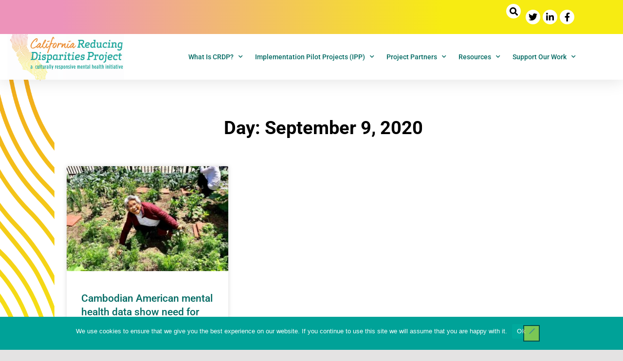

--- FILE ---
content_type: text/html; charset=UTF-8
request_url: https://cultureishealth.org/2020/09/09/
body_size: 19512
content:
<!DOCTYPE html>
<html class="no-js" lang="en-US">

<head>

<meta name='robots' content='noindex, follow' />

<meta charset="UTF-8">
<script type="text/javascript">
/* <![CDATA[ */
var gform;gform||(document.addEventListener("gform_main_scripts_loaded",function(){gform.scriptsLoaded=!0}),document.addEventListener("gform/theme/scripts_loaded",function(){gform.themeScriptsLoaded=!0}),window.addEventListener("DOMContentLoaded",function(){gform.domLoaded=!0}),gform={domLoaded:!1,scriptsLoaded:!1,themeScriptsLoaded:!1,isFormEditor:()=>"function"==typeof InitializeEditor,callIfLoaded:function(o){return!(!gform.domLoaded||!gform.scriptsLoaded||!gform.themeScriptsLoaded&&!gform.isFormEditor()||(gform.isFormEditor()&&console.warn("The use of gform.initializeOnLoaded() is deprecated in the form editor context and will be removed in Gravity Forms 3.1."),o(),0))},initializeOnLoaded:function(o){gform.callIfLoaded(o)||(document.addEventListener("gform_main_scripts_loaded",()=>{gform.scriptsLoaded=!0,gform.callIfLoaded(o)}),document.addEventListener("gform/theme/scripts_loaded",()=>{gform.themeScriptsLoaded=!0,gform.callIfLoaded(o)}),window.addEventListener("DOMContentLoaded",()=>{gform.domLoaded=!0,gform.callIfLoaded(o)}))},hooks:{action:{},filter:{}},addAction:function(o,r,e,t){gform.addHook("action",o,r,e,t)},addFilter:function(o,r,e,t){gform.addHook("filter",o,r,e,t)},doAction:function(o){gform.doHook("action",o,arguments)},applyFilters:function(o){return gform.doHook("filter",o,arguments)},removeAction:function(o,r){gform.removeHook("action",o,r)},removeFilter:function(o,r,e){gform.removeHook("filter",o,r,e)},addHook:function(o,r,e,t,n){null==gform.hooks[o][r]&&(gform.hooks[o][r]=[]);var d=gform.hooks[o][r];null==n&&(n=r+"_"+d.length),gform.hooks[o][r].push({tag:n,callable:e,priority:t=null==t?10:t})},doHook:function(r,o,e){var t;if(e=Array.prototype.slice.call(e,1),null!=gform.hooks[r][o]&&((o=gform.hooks[r][o]).sort(function(o,r){return o.priority-r.priority}),o.forEach(function(o){"function"!=typeof(t=o.callable)&&(t=window[t]),"action"==r?t.apply(null,e):e[0]=t.apply(null,e)})),"filter"==r)return e[0]},removeHook:function(o,r,t,n){var e;null!=gform.hooks[o][r]&&(e=(e=gform.hooks[o][r]).filter(function(o,r,e){return!!(null!=n&&n!=o.tag||null!=t&&t!=o.priority)}),gform.hooks[o][r]=e)}});
/* ]]> */
</script>

<meta name="viewport" content="width=device-width, initial-scale=1">
<link rel="profile" href="http://gmpg.org/xfn/11">
<link rel="pingback" href="https://cultureishealth.org/xmlrpc.php">

<meta name="theme-color" content="#fffefe">
	<!-- This site is optimized with the Yoast SEO plugin v26.7 - https://yoast.com/wordpress/plugins/seo/ -->
	<title>September 9, 2020 - California Reducing Disparities Project</title>
	<meta property="og:locale" content="en_US" />
	<meta property="og:type" content="website" />
	<meta property="og:title" content="September 9, 2020 - California Reducing Disparities Project" />
	<meta property="og:url" content="https://cultureishealth.org/2020/09/09/" />
	<meta property="og:site_name" content="California Reducing Disparities Project" />
	<meta name="twitter:card" content="summary_large_image" />
	<script type="application/ld+json" class="yoast-schema-graph">{"@context":"https://schema.org","@graph":[{"@type":"CollectionPage","@id":"https://cultureishealth.org/2020/09/09/","url":"https://cultureishealth.org/2020/09/09/","name":"September 9, 2020 - California Reducing Disparities Project","isPartOf":{"@id":"https://cultureishealth.org/#website"},"primaryImageOfPage":{"@id":"https://cultureishealth.org/2020/09/09/#primaryimage"},"image":{"@id":"https://cultureishealth.org/2020/09/09/#primaryimage"},"thumbnailUrl":"https://cultureishealth.org/wp-content/uploads/2012/08/200908-yat-touch-garden-ew-109p_6ab4203f2e69605b4d54111030aea1a4.fit-1120w.jpg","breadcrumb":{"@id":"https://cultureishealth.org/2020/09/09/#breadcrumb"},"inLanguage":"en-US"},{"@type":"ImageObject","inLanguage":"en-US","@id":"https://cultureishealth.org/2020/09/09/#primaryimage","url":"https://cultureishealth.org/wp-content/uploads/2012/08/200908-yat-touch-garden-ew-109p_6ab4203f2e69605b4d54111030aea1a4.fit-1120w.jpg","contentUrl":"https://cultureishealth.org/wp-content/uploads/2012/08/200908-yat-touch-garden-ew-109p_6ab4203f2e69605b4d54111030aea1a4.fit-1120w.jpg","width":1120,"height":727,"caption":"Yat Touch at a community gardening activity at the Cambodian Association of America in Long Beach, Calif. (Courtesy: Virak Ung/NBC News)"},{"@type":"BreadcrumbList","@id":"https://cultureishealth.org/2020/09/09/#breadcrumb","itemListElement":[{"@type":"ListItem","position":1,"name":"Home","item":"https://cultureishealth.org/"},{"@type":"ListItem","position":2,"name":"Archives for September 9, 2020"}]},{"@type":"WebSite","@id":"https://cultureishealth.org/#website","url":"https://cultureishealth.org/","name":"California Reducing Disparities Project","description":"To promote health equity by advocating for public policies and sufficient resources to address the health needs of communities of color.","publisher":{"@id":"https://cultureishealth.org/#organization"},"potentialAction":[{"@type":"SearchAction","target":{"@type":"EntryPoint","urlTemplate":"https://cultureishealth.org/?s={search_term_string}"},"query-input":{"@type":"PropertyValueSpecification","valueRequired":true,"valueName":"search_term_string"}}],"inLanguage":"en-US"},{"@type":"Organization","@id":"https://cultureishealth.org/#organization","name":"California Reducing Desparities Project","url":"https://cultureishealth.org/","logo":{"@type":"ImageObject","inLanguage":"en-US","@id":"https://cultureishealth.org/#/schema/logo/image/","url":"https://cultureishealth.org/wp-content/uploads/2021/02/CRDP_Primary_Logo_Fullcolor-RGB-1.jpg","contentUrl":"https://cultureishealth.org/wp-content/uploads/2021/02/CRDP_Primary_Logo_Fullcolor-RGB-1.jpg","width":2333,"height":1783,"caption":"California Reducing Desparities Project"},"image":{"@id":"https://cultureishealth.org/#/schema/logo/image/"}}]}</script>
	<!-- / Yoast SEO plugin. -->


<link rel='dns-prefetch' href='//fonts.googleapis.com' />
<link href='https://fonts.gstatic.com' crossorigin rel='preconnect' />
<link rel="alternate" type="application/rss+xml" title="California Reducing Disparities Project &raquo; Feed" href="https://cultureishealth.org/feed/" />
<style id="icelander-text-widget-icon-fallback">.widget-symbol::before { content: "?"; font-family: inherit; }</style>		<!-- This site uses the Google Analytics by MonsterInsights plugin v9.11.1 - Using Analytics tracking - https://www.monsterinsights.com/ -->
		<!-- Note: MonsterInsights is not currently configured on this site. The site owner needs to authenticate with Google Analytics in the MonsterInsights settings panel. -->
					<!-- No tracking code set -->
				<!-- / Google Analytics by MonsterInsights -->
		<style id='wp-img-auto-sizes-contain-inline-css' type='text/css'>
img:is([sizes=auto i],[sizes^="auto," i]){contain-intrinsic-size:3000px 1500px}
/*# sourceURL=wp-img-auto-sizes-contain-inline-css */
</style>
<link rel='stylesheet' id='embedpress-css-css' href='https://cultureishealth.org/wp-content/plugins/embedpress/assets/css/embedpress.css?ver=1767795850' type='text/css' media='all' />
<link rel='stylesheet' id='embedpress-blocks-style-css' href='https://cultureishealth.org/wp-content/plugins/embedpress/assets/css/blocks.build.css?ver=1767795850' type='text/css' media='all' />
<link rel='stylesheet' id='embedpress-lazy-load-css-css' href='https://cultureishealth.org/wp-content/plugins/embedpress/assets/css/lazy-load.css?ver=1767795850' type='text/css' media='all' />
<style id='wp-emoji-styles-inline-css' type='text/css'>

	img.wp-smiley, img.emoji {
		display: inline !important;
		border: none !important;
		box-shadow: none !important;
		height: 1em !important;
		width: 1em !important;
		margin: 0 0.07em !important;
		vertical-align: -0.1em !important;
		background: none !important;
		padding: 0 !important;
	}
/*# sourceURL=wp-emoji-styles-inline-css */
</style>
<style id='classic-theme-styles-inline-css' type='text/css'>
/*! This file is auto-generated */
.wp-block-button__link{color:#fff;background-color:#32373c;border-radius:9999px;box-shadow:none;text-decoration:none;padding:calc(.667em + 2px) calc(1.333em + 2px);font-size:1.125em}.wp-block-file__button{background:#32373c;color:#fff;text-decoration:none}
/*# sourceURL=/wp-includes/css/classic-themes.min.css */
</style>
<style id='global-styles-inline-css' type='text/css'>
:root{--wp--preset--aspect-ratio--square: 1;--wp--preset--aspect-ratio--4-3: 4/3;--wp--preset--aspect-ratio--3-4: 3/4;--wp--preset--aspect-ratio--3-2: 3/2;--wp--preset--aspect-ratio--2-3: 2/3;--wp--preset--aspect-ratio--16-9: 16/9;--wp--preset--aspect-ratio--9-16: 9/16;--wp--preset--color--black: #000000;--wp--preset--color--cyan-bluish-gray: #abb8c3;--wp--preset--color--white: #ffffff;--wp--preset--color--pale-pink: #f78da7;--wp--preset--color--vivid-red: #cf2e2e;--wp--preset--color--luminous-vivid-orange: #ff6900;--wp--preset--color--luminous-vivid-amber: #fcb900;--wp--preset--color--light-green-cyan: #7bdcb5;--wp--preset--color--vivid-green-cyan: #00d084;--wp--preset--color--pale-cyan-blue: #8ed1fc;--wp--preset--color--vivid-cyan-blue: #0693e3;--wp--preset--color--vivid-purple: #9b51e0;--wp--preset--gradient--vivid-cyan-blue-to-vivid-purple: linear-gradient(135deg,rgb(6,147,227) 0%,rgb(155,81,224) 100%);--wp--preset--gradient--light-green-cyan-to-vivid-green-cyan: linear-gradient(135deg,rgb(122,220,180) 0%,rgb(0,208,130) 100%);--wp--preset--gradient--luminous-vivid-amber-to-luminous-vivid-orange: linear-gradient(135deg,rgb(252,185,0) 0%,rgb(255,105,0) 100%);--wp--preset--gradient--luminous-vivid-orange-to-vivid-red: linear-gradient(135deg,rgb(255,105,0) 0%,rgb(207,46,46) 100%);--wp--preset--gradient--very-light-gray-to-cyan-bluish-gray: linear-gradient(135deg,rgb(238,238,238) 0%,rgb(169,184,195) 100%);--wp--preset--gradient--cool-to-warm-spectrum: linear-gradient(135deg,rgb(74,234,220) 0%,rgb(151,120,209) 20%,rgb(207,42,186) 40%,rgb(238,44,130) 60%,rgb(251,105,98) 80%,rgb(254,248,76) 100%);--wp--preset--gradient--blush-light-purple: linear-gradient(135deg,rgb(255,206,236) 0%,rgb(152,150,240) 100%);--wp--preset--gradient--blush-bordeaux: linear-gradient(135deg,rgb(254,205,165) 0%,rgb(254,45,45) 50%,rgb(107,0,62) 100%);--wp--preset--gradient--luminous-dusk: linear-gradient(135deg,rgb(255,203,112) 0%,rgb(199,81,192) 50%,rgb(65,88,208) 100%);--wp--preset--gradient--pale-ocean: linear-gradient(135deg,rgb(255,245,203) 0%,rgb(182,227,212) 50%,rgb(51,167,181) 100%);--wp--preset--gradient--electric-grass: linear-gradient(135deg,rgb(202,248,128) 0%,rgb(113,206,126) 100%);--wp--preset--gradient--midnight: linear-gradient(135deg,rgb(2,3,129) 0%,rgb(40,116,252) 100%);--wp--preset--font-size--small: 13px;--wp--preset--font-size--medium: 20px;--wp--preset--font-size--large: 36px;--wp--preset--font-size--x-large: 42px;--wp--preset--spacing--20: 0.44rem;--wp--preset--spacing--30: 0.67rem;--wp--preset--spacing--40: 1rem;--wp--preset--spacing--50: 1.5rem;--wp--preset--spacing--60: 2.25rem;--wp--preset--spacing--70: 3.38rem;--wp--preset--spacing--80: 5.06rem;--wp--preset--shadow--natural: 6px 6px 9px rgba(0, 0, 0, 0.2);--wp--preset--shadow--deep: 12px 12px 50px rgba(0, 0, 0, 0.4);--wp--preset--shadow--sharp: 6px 6px 0px rgba(0, 0, 0, 0.2);--wp--preset--shadow--outlined: 6px 6px 0px -3px rgb(255, 255, 255), 6px 6px rgb(0, 0, 0);--wp--preset--shadow--crisp: 6px 6px 0px rgb(0, 0, 0);}:where(.is-layout-flex){gap: 0.5em;}:where(.is-layout-grid){gap: 0.5em;}body .is-layout-flex{display: flex;}.is-layout-flex{flex-wrap: wrap;align-items: center;}.is-layout-flex > :is(*, div){margin: 0;}body .is-layout-grid{display: grid;}.is-layout-grid > :is(*, div){margin: 0;}:where(.wp-block-columns.is-layout-flex){gap: 2em;}:where(.wp-block-columns.is-layout-grid){gap: 2em;}:where(.wp-block-post-template.is-layout-flex){gap: 1.25em;}:where(.wp-block-post-template.is-layout-grid){gap: 1.25em;}.has-black-color{color: var(--wp--preset--color--black) !important;}.has-cyan-bluish-gray-color{color: var(--wp--preset--color--cyan-bluish-gray) !important;}.has-white-color{color: var(--wp--preset--color--white) !important;}.has-pale-pink-color{color: var(--wp--preset--color--pale-pink) !important;}.has-vivid-red-color{color: var(--wp--preset--color--vivid-red) !important;}.has-luminous-vivid-orange-color{color: var(--wp--preset--color--luminous-vivid-orange) !important;}.has-luminous-vivid-amber-color{color: var(--wp--preset--color--luminous-vivid-amber) !important;}.has-light-green-cyan-color{color: var(--wp--preset--color--light-green-cyan) !important;}.has-vivid-green-cyan-color{color: var(--wp--preset--color--vivid-green-cyan) !important;}.has-pale-cyan-blue-color{color: var(--wp--preset--color--pale-cyan-blue) !important;}.has-vivid-cyan-blue-color{color: var(--wp--preset--color--vivid-cyan-blue) !important;}.has-vivid-purple-color{color: var(--wp--preset--color--vivid-purple) !important;}.has-black-background-color{background-color: var(--wp--preset--color--black) !important;}.has-cyan-bluish-gray-background-color{background-color: var(--wp--preset--color--cyan-bluish-gray) !important;}.has-white-background-color{background-color: var(--wp--preset--color--white) !important;}.has-pale-pink-background-color{background-color: var(--wp--preset--color--pale-pink) !important;}.has-vivid-red-background-color{background-color: var(--wp--preset--color--vivid-red) !important;}.has-luminous-vivid-orange-background-color{background-color: var(--wp--preset--color--luminous-vivid-orange) !important;}.has-luminous-vivid-amber-background-color{background-color: var(--wp--preset--color--luminous-vivid-amber) !important;}.has-light-green-cyan-background-color{background-color: var(--wp--preset--color--light-green-cyan) !important;}.has-vivid-green-cyan-background-color{background-color: var(--wp--preset--color--vivid-green-cyan) !important;}.has-pale-cyan-blue-background-color{background-color: var(--wp--preset--color--pale-cyan-blue) !important;}.has-vivid-cyan-blue-background-color{background-color: var(--wp--preset--color--vivid-cyan-blue) !important;}.has-vivid-purple-background-color{background-color: var(--wp--preset--color--vivid-purple) !important;}.has-black-border-color{border-color: var(--wp--preset--color--black) !important;}.has-cyan-bluish-gray-border-color{border-color: var(--wp--preset--color--cyan-bluish-gray) !important;}.has-white-border-color{border-color: var(--wp--preset--color--white) !important;}.has-pale-pink-border-color{border-color: var(--wp--preset--color--pale-pink) !important;}.has-vivid-red-border-color{border-color: var(--wp--preset--color--vivid-red) !important;}.has-luminous-vivid-orange-border-color{border-color: var(--wp--preset--color--luminous-vivid-orange) !important;}.has-luminous-vivid-amber-border-color{border-color: var(--wp--preset--color--luminous-vivid-amber) !important;}.has-light-green-cyan-border-color{border-color: var(--wp--preset--color--light-green-cyan) !important;}.has-vivid-green-cyan-border-color{border-color: var(--wp--preset--color--vivid-green-cyan) !important;}.has-pale-cyan-blue-border-color{border-color: var(--wp--preset--color--pale-cyan-blue) !important;}.has-vivid-cyan-blue-border-color{border-color: var(--wp--preset--color--vivid-cyan-blue) !important;}.has-vivid-purple-border-color{border-color: var(--wp--preset--color--vivid-purple) !important;}.has-vivid-cyan-blue-to-vivid-purple-gradient-background{background: var(--wp--preset--gradient--vivid-cyan-blue-to-vivid-purple) !important;}.has-light-green-cyan-to-vivid-green-cyan-gradient-background{background: var(--wp--preset--gradient--light-green-cyan-to-vivid-green-cyan) !important;}.has-luminous-vivid-amber-to-luminous-vivid-orange-gradient-background{background: var(--wp--preset--gradient--luminous-vivid-amber-to-luminous-vivid-orange) !important;}.has-luminous-vivid-orange-to-vivid-red-gradient-background{background: var(--wp--preset--gradient--luminous-vivid-orange-to-vivid-red) !important;}.has-very-light-gray-to-cyan-bluish-gray-gradient-background{background: var(--wp--preset--gradient--very-light-gray-to-cyan-bluish-gray) !important;}.has-cool-to-warm-spectrum-gradient-background{background: var(--wp--preset--gradient--cool-to-warm-spectrum) !important;}.has-blush-light-purple-gradient-background{background: var(--wp--preset--gradient--blush-light-purple) !important;}.has-blush-bordeaux-gradient-background{background: var(--wp--preset--gradient--blush-bordeaux) !important;}.has-luminous-dusk-gradient-background{background: var(--wp--preset--gradient--luminous-dusk) !important;}.has-pale-ocean-gradient-background{background: var(--wp--preset--gradient--pale-ocean) !important;}.has-electric-grass-gradient-background{background: var(--wp--preset--gradient--electric-grass) !important;}.has-midnight-gradient-background{background: var(--wp--preset--gradient--midnight) !important;}.has-small-font-size{font-size: var(--wp--preset--font-size--small) !important;}.has-medium-font-size{font-size: var(--wp--preset--font-size--medium) !important;}.has-large-font-size{font-size: var(--wp--preset--font-size--large) !important;}.has-x-large-font-size{font-size: var(--wp--preset--font-size--x-large) !important;}
:where(.wp-block-post-template.is-layout-flex){gap: 1.25em;}:where(.wp-block-post-template.is-layout-grid){gap: 1.25em;}
:where(.wp-block-term-template.is-layout-flex){gap: 1.25em;}:where(.wp-block-term-template.is-layout-grid){gap: 1.25em;}
:where(.wp-block-columns.is-layout-flex){gap: 2em;}:where(.wp-block-columns.is-layout-grid){gap: 2em;}
:root :where(.wp-block-pullquote){font-size: 1.5em;line-height: 1.6;}
/*# sourceURL=global-styles-inline-css */
</style>
<link rel='stylesheet' id='cookie-notice-front-css' href='https://cultureishealth.org/wp-content/plugins/cookie-notice/css/front.min.css?ver=2.5.11' type='text/css' media='all' />
<style id='woocommerce-inline-inline-css' type='text/css'>
.woocommerce form .form-row .required { visibility: visible; }
/*# sourceURL=woocommerce-inline-inline-css */
</style>
<link rel='stylesheet' id='elementor-frontend-css' href='https://cultureishealth.org/wp-content/plugins/elementor/assets/css/frontend.min.css?ver=3.34.1' type='text/css' media='all' />
<link rel='stylesheet' id='widget-nav-menu-css' href='https://cultureishealth.org/wp-content/plugins/elementor-pro/assets/css/widget-nav-menu.min.css?ver=3.34.0' type='text/css' media='all' />
<link rel='stylesheet' id='widget-search-form-css' href='https://cultureishealth.org/wp-content/plugins/elementor-pro/assets/css/widget-search-form.min.css?ver=3.34.0' type='text/css' media='all' />
<link rel='stylesheet' id='elementor-icons-shared-0-css' href='https://cultureishealth.org/wp-content/plugins/elementor/assets/lib/font-awesome/css/fontawesome.min.css?ver=5.15.3' type='text/css' media='all' />
<link rel='stylesheet' id='elementor-icons-fa-solid-css' href='https://cultureishealth.org/wp-content/plugins/elementor/assets/lib/font-awesome/css/solid.min.css?ver=5.15.3' type='text/css' media='all' />
<link rel='stylesheet' id='widget-icon-list-css' href='https://cultureishealth.org/wp-content/plugins/elementor/assets/css/widget-icon-list.min.css?ver=3.34.1' type='text/css' media='all' />
<link rel='stylesheet' id='widget-image-css' href='https://cultureishealth.org/wp-content/plugins/elementor/assets/css/widget-image.min.css?ver=3.34.1' type='text/css' media='all' />
<link rel='stylesheet' id='e-sticky-css' href='https://cultureishealth.org/wp-content/plugins/elementor-pro/assets/css/modules/sticky.min.css?ver=3.34.0' type='text/css' media='all' />
<link rel='stylesheet' id='widget-heading-css' href='https://cultureishealth.org/wp-content/plugins/elementor/assets/css/widget-heading.min.css?ver=3.34.1' type='text/css' media='all' />
<link rel='stylesheet' id='e-animation-grow-css' href='https://cultureishealth.org/wp-content/plugins/elementor/assets/lib/animations/styles/e-animation-grow.min.css?ver=3.34.1' type='text/css' media='all' />
<link rel='stylesheet' id='widget-social-icons-css' href='https://cultureishealth.org/wp-content/plugins/elementor/assets/css/widget-social-icons.min.css?ver=3.34.1' type='text/css' media='all' />
<link rel='stylesheet' id='e-apple-webkit-css' href='https://cultureishealth.org/wp-content/plugins/elementor/assets/css/conditionals/apple-webkit.min.css?ver=3.34.1' type='text/css' media='all' />
<link rel='stylesheet' id='widget-spacer-css' href='https://cultureishealth.org/wp-content/plugins/elementor/assets/css/widget-spacer.min.css?ver=3.34.1' type='text/css' media='all' />
<link rel='stylesheet' id='widget-posts-css' href='https://cultureishealth.org/wp-content/plugins/elementor-pro/assets/css/widget-posts.min.css?ver=3.34.0' type='text/css' media='all' />
<link rel='stylesheet' id='e-shapes-css' href='https://cultureishealth.org/wp-content/plugins/elementor/assets/css/conditionals/shapes.min.css?ver=3.34.1' type='text/css' media='all' />
<link rel='stylesheet' id='elementor-icons-css' href='https://cultureishealth.org/wp-content/plugins/elementor/assets/lib/eicons/css/elementor-icons.min.css?ver=5.45.0' type='text/css' media='all' />
<link rel='stylesheet' id='elementor-post-140-css' href='https://cultureishealth.org/wp-content/uploads/elementor/css/post-140.css?ver=1768410668' type='text/css' media='all' />
<link rel='stylesheet' id='elementor-post-215-css' href='https://cultureishealth.org/wp-content/uploads/elementor/css/post-215.css?ver=1768410668' type='text/css' media='all' />
<link rel='stylesheet' id='elementor-post-239-css' href='https://cultureishealth.org/wp-content/uploads/elementor/css/post-239.css?ver=1768410668' type='text/css' media='all' />
<link rel='stylesheet' id='elementor-post-303-css' href='https://cultureishealth.org/wp-content/uploads/elementor/css/post-303.css?ver=1768411204' type='text/css' media='all' />
<link rel='stylesheet' id='wm-fonticons-css' href='https://cultureishealth.org/wp-content/themes/icelander/assets/fonts/fontello/fontello.css?ver=1.5.12' type='text/css' media='screen' />
<link rel='stylesheet' id='icelander-google-fonts-css' href='https://fonts.googleapis.com/css?family=Fira+Sans%3A100%2C300%2C400%2C700%2C900&#038;subset=latin&#038;ver=1.5.4' type='text/css' media='screen' />
<link rel='stylesheet' id='genericons-neue-css' href='https://cultureishealth.org/wp-content/themes/icelander/assets/fonts/genericons-neue/genericons-neue.css?ver=1.5.4' type='text/css' media='screen' />
<link rel='stylesheet' id='icelander-stylesheet-main-css' href='https://cultureishealth.org/wp-content/themes/icelander/assets/css/main.css?ver=1.5.4' type='text/css' media='screen' />
<link rel='stylesheet' id='icelander-stylesheet-shortcodes-css' href='https://cultureishealth.org/wp-content/themes/icelander/assets/css/shortcodes.css?ver=1.5.4' type='text/css' media='screen' />
<link rel='stylesheet' id='icelander-stylesheet-custom-css' href='https://cultureishealth.org/wp-content/themes/icelander/assets/css/custom-styles.css?ver=1.5.4' type='text/css' media='screen' />
<link rel='stylesheet' id='icelander-stylesheet-print-css' href='https://cultureishealth.org/wp-content/themes/icelander/assets/css/print.css?ver=1.5.4' type='text/css' media='print' />
<link rel='stylesheet' id='icelander-stylesheet-woocommerce-css' href='https://cultureishealth.org/wp-content/themes/icelander/assets/css/woocommerce.css?ver=1.5.4' type='text/css' media='screen' />
<link rel='stylesheet' id='icelander-stylesheet-custom-styles-woocommerce-css' href='https://cultureishealth.org/wp-content/themes/icelander/assets/css/custom-styles-woocommerce.css?ver=1.5.4' type='text/css' media='screen' />
<style id='icelander-inline-css' type='text/css'>
/* START CSS variables */
:root { 
--color_accent: #00a298; --color_intro_background: #00a298; --color_intro_text--a20: rgba(255,255,255,0.2); --color_intro_text: #ffffff; --color_intro_headings: #ffffff; --color_content_background: #ffffff; --color_content_text--a20: rgba(51,51,51,0.2); --color_content_text: #333333; --color_content_headings: #333333; --footer_image_repeat: no-repeat; --typography_size_html: 15px;
}
/* END CSS variables */
/*# sourceURL=icelander-inline-css */
</style>
<link rel='stylesheet' id='icelander-stylesheet-css' href='https://cultureishealth.org/wp-content/themes/crdp/style.css?ver=6.9' type='text/css' media='all' />
<link rel='stylesheet' id='elementor-gf-local-roboto-css' href='https://www.cultureishealth.org/wp-content/uploads/elementor/google-fonts/css/roboto.css?ver=1742993030' type='text/css' media='all' />
<link rel='stylesheet' id='elementor-gf-local-robotoslab-css' href='https://www.cultureishealth.org/wp-content/uploads/elementor/google-fonts/css/robotoslab.css?ver=1742993032' type='text/css' media='all' />
<link rel='stylesheet' id='elementor-icons-fa-brands-css' href='https://cultureishealth.org/wp-content/plugins/elementor/assets/lib/font-awesome/css/brands.min.css?ver=5.15.3' type='text/css' media='all' />
<script type="text/javascript" src="https://cultureishealth.org/wp-content/themes/icelander/library/js/vendor/css-vars-ponyfill/css-vars-ponyfill.min.js?ver=1.16.1" id="css-vars-ponyfill-js"></script>
<script type="text/javascript" id="css-vars-ponyfill-js-after">
/* <![CDATA[ */
window.onload = function() {
	cssVars( {
		onlyVars: true,
		exclude: 'link:not([href^="https://cultureishealth.org/wp-content/themes"])'
	} );
};
//# sourceURL=css-vars-ponyfill-js-after
/* ]]> */
</script>
<script type="text/javascript" src="https://cultureishealth.org/wp-includes/js/jquery/jquery.min.js?ver=3.7.1" id="jquery-core-js"></script>
<script type="text/javascript" src="https://cultureishealth.org/wp-includes/js/jquery/jquery-migrate.min.js?ver=3.4.1" id="jquery-migrate-js"></script>
<script type="text/javascript" id="cookie-notice-front-js-before">
/* <![CDATA[ */
var cnArgs = {"ajaxUrl":"https:\/\/cultureishealth.org\/wp-admin\/admin-ajax.php","nonce":"71c08f4b0a","hideEffect":"fade","position":"bottom","onScroll":false,"onScrollOffset":100,"onClick":false,"cookieName":"cookie_notice_accepted","cookieTime":2592000,"cookieTimeRejected":2592000,"globalCookie":false,"redirection":false,"cache":false,"revokeCookies":false,"revokeCookiesOpt":"automatic"};

//# sourceURL=cookie-notice-front-js-before
/* ]]> */
</script>
<script type="text/javascript" src="https://cultureishealth.org/wp-content/plugins/cookie-notice/js/front.min.js?ver=2.5.11" id="cookie-notice-front-js"></script>
<script type="text/javascript" src="https://cultureishealth.org/wp-content/plugins/woocommerce/assets/js/jquery-blockui/jquery.blockUI.min.js?ver=2.7.0-wc.10.4.3" id="wc-jquery-blockui-js" defer="defer" data-wp-strategy="defer"></script>
<script type="text/javascript" id="wc-add-to-cart-js-extra">
/* <![CDATA[ */
var wc_add_to_cart_params = {"ajax_url":"/wp-admin/admin-ajax.php","wc_ajax_url":"/?wc-ajax=%%endpoint%%","i18n_view_cart":"View cart","cart_url":"https://cultureishealth.org/cart/","is_cart":"","cart_redirect_after_add":"no"};
//# sourceURL=wc-add-to-cart-js-extra
/* ]]> */
</script>
<script type="text/javascript" src="https://cultureishealth.org/wp-content/plugins/woocommerce/assets/js/frontend/add-to-cart.min.js?ver=10.4.3" id="wc-add-to-cart-js" defer="defer" data-wp-strategy="defer"></script>
<script type="text/javascript" src="https://cultureishealth.org/wp-content/plugins/woocommerce/assets/js/js-cookie/js.cookie.min.js?ver=2.1.4-wc.10.4.3" id="wc-js-cookie-js" defer="defer" data-wp-strategy="defer"></script>
<script type="text/javascript" id="woocommerce-js-extra">
/* <![CDATA[ */
var woocommerce_params = {"ajax_url":"/wp-admin/admin-ajax.php","wc_ajax_url":"/?wc-ajax=%%endpoint%%","i18n_password_show":"Show password","i18n_password_hide":"Hide password"};
//# sourceURL=woocommerce-js-extra
/* ]]> */
</script>
<script type="text/javascript" src="https://cultureishealth.org/wp-content/plugins/woocommerce/assets/js/frontend/woocommerce.min.js?ver=10.4.3" id="woocommerce-js" defer="defer" data-wp-strategy="defer"></script>
<script type="text/javascript" src="https://cultureishealth.org/wp-includes/js/dist/vendor/react.min.js?ver=18.3.1.1" id="react-js"></script>
<script type="text/javascript" src="https://cultureishealth.org/wp-includes/js/dist/vendor/react-jsx-runtime.min.js?ver=18.3.1" id="react-jsx-runtime-js"></script>
<script type="text/javascript" src="https://cultureishealth.org/wp-includes/js/dist/hooks.min.js?ver=dd5603f07f9220ed27f1" id="wp-hooks-js"></script>
<script type="text/javascript" src="https://cultureishealth.org/wp-includes/js/dist/deprecated.min.js?ver=e1f84915c5e8ae38964c" id="wp-deprecated-js"></script>
<script type="text/javascript" src="https://cultureishealth.org/wp-includes/js/dist/dom.min.js?ver=26edef3be6483da3de2e" id="wp-dom-js"></script>
<script type="text/javascript" src="https://cultureishealth.org/wp-includes/js/dist/vendor/react-dom.min.js?ver=18.3.1.1" id="react-dom-js"></script>
<script type="text/javascript" src="https://cultureishealth.org/wp-includes/js/dist/escape-html.min.js?ver=6561a406d2d232a6fbd2" id="wp-escape-html-js"></script>
<script type="text/javascript" src="https://cultureishealth.org/wp-includes/js/dist/element.min.js?ver=6a582b0c827fa25df3dd" id="wp-element-js"></script>
<script type="text/javascript" src="https://cultureishealth.org/wp-includes/js/dist/is-shallow-equal.min.js?ver=e0f9f1d78d83f5196979" id="wp-is-shallow-equal-js"></script>
<script type="text/javascript" src="https://cultureishealth.org/wp-includes/js/dist/i18n.min.js?ver=c26c3dc7bed366793375" id="wp-i18n-js"></script>
<script type="text/javascript" id="wp-i18n-js-after">
/* <![CDATA[ */
wp.i18n.setLocaleData( { 'text direction\u0004ltr': [ 'ltr' ] } );
//# sourceURL=wp-i18n-js-after
/* ]]> */
</script>
<script type="text/javascript" src="https://cultureishealth.org/wp-includes/js/dist/keycodes.min.js?ver=34c8fb5e7a594a1c8037" id="wp-keycodes-js"></script>
<script type="text/javascript" src="https://cultureishealth.org/wp-includes/js/dist/priority-queue.min.js?ver=2d59d091223ee9a33838" id="wp-priority-queue-js"></script>
<script type="text/javascript" src="https://cultureishealth.org/wp-includes/js/dist/compose.min.js?ver=7a9b375d8c19cf9d3d9b" id="wp-compose-js"></script>
<script type="text/javascript" src="https://cultureishealth.org/wp-content/plugins/beaver-builder-lite-version/modules/box/js/custom-elements/fl-element.js?ver=2.9.4.2" id="fl-base-element-js"></script>
<script type="text/javascript" src="https://cultureishealth.org/wp-content/plugins/beaver-builder-lite-version/modules/box/js/custom-elements/fl-menu.js?ver=2.9.4.2" id="fl-menu-element-js"></script>
<script type="text/javascript" src="https://cultureishealth.org/wp-content/plugins/beaver-builder-lite-version/modules/box/js/custom-elements/fl-stepper.js?ver=2.9.4.2" id="fl-stepper-element-js"></script>
<script type="text/javascript" src="https://cultureishealth.org/wp-content/plugins/beaver-builder-lite-version/modules/box/js/custom-elements/fl-grid-area-field.js?ver=2.9.4.2" id="fl-grid-area-field-element-js"></script>
<script type="text/javascript" src="https://cultureishealth.org/wp-content/plugins/beaver-builder-lite-version/modules/box/js/custom-elements/fl-layer-group.js?ver=2.9.4.2" id="fl-layer-group-element-js"></script>
<script type="text/javascript" src="https://cultureishealth.org/wp-content/plugins/beaver-builder-lite-version/modules/box/js/custom-elements/fl-grid-tracklist.js?ver=2.9.4.2" id="fl-grid-tracklist-element-js"></script>
<link rel="https://api.w.org/" href="https://cultureishealth.org/wp-json/" /><link rel="EditURI" type="application/rsd+xml" title="RSD" href="https://cultureishealth.org/xmlrpc.php?rsd" />
<meta name="generator" content="WordPress 6.9" />
<meta name="generator" content="WooCommerce 10.4.3" />
<meta name="generator" content="Elementor 3.34.1; features: additional_custom_breakpoints; settings: css_print_method-external, google_font-enabled, font_display-auto">
			<style>
				.e-con.e-parent:nth-of-type(n+4):not(.e-lazyloaded):not(.e-no-lazyload),
				.e-con.e-parent:nth-of-type(n+4):not(.e-lazyloaded):not(.e-no-lazyload) * {
					background-image: none !important;
				}
				@media screen and (max-height: 1024px) {
					.e-con.e-parent:nth-of-type(n+3):not(.e-lazyloaded):not(.e-no-lazyload),
					.e-con.e-parent:nth-of-type(n+3):not(.e-lazyloaded):not(.e-no-lazyload) * {
						background-image: none !important;
					}
				}
				@media screen and (max-height: 640px) {
					.e-con.e-parent:nth-of-type(n+2):not(.e-lazyloaded):not(.e-no-lazyload),
					.e-con.e-parent:nth-of-type(n+2):not(.e-lazyloaded):not(.e-no-lazyload) * {
						background-image: none !important;
					}
				}
			</style>
			<meta name="redi-version" content="1.2.7" /><link rel="icon" href="https://cultureishealth.org/wp-content/uploads/2020/10/cropped-CRDP_California_Mark_Fullcolor-32x32.png" sizes="32x32" />
<link rel="icon" href="https://cultureishealth.org/wp-content/uploads/2020/10/cropped-CRDP_California_Mark_Fullcolor-192x192.png" sizes="192x192" />
<link rel="apple-touch-icon" href="https://cultureishealth.org/wp-content/uploads/2020/10/cropped-CRDP_California_Mark_Fullcolor-180x180.png" />
<meta name="msapplication-TileImage" content="https://cultureishealth.org/wp-content/uploads/2020/10/cropped-CRDP_California_Mark_Fullcolor-270x270.png" />
		<style type="text/css" id="wp-custom-css">
			#cookie-notice .cn-button {
		display: none;
}

.elementor-kit-140 h1{
	font-size: 38px;
}

.elementor-kit-140 h2{
	font-size: 25px
}
/* fix search button height*/
search {height:30px;}		</style>
		
</head>


<body class="archive cookies-not-set date elementor-default elementor-kit-140 elementor-page-303 elementor-template-full-width fl-builder-lite-2-9-4-2 fl-no-js footer-layout-boxed group-blog has-intro has-navigation-mobile header-layout-fullwidth hfeed no-js no-widgets-sidebar posts-layout-masonry site-layout-fullwidth theme-icelander woocommerce-no-js wp-child-theme-crdp wp-theme-icelander">


<ul class="skip-link-list">
	<li class="skip-link-list-item"><a class="skip-link screen-reader-text" href="#content">Skip to main content</a></li></ul>
<div id="page" class="site">
		<header data-elementor-type="header" data-elementor-id="215" class="elementor elementor-215 elementor-location-header" data-elementor-post-type="elementor_library">
					<section class="elementor-section elementor-top-section elementor-element elementor-element-25ae5fa elementor-section-full_width elementor-section-height-default elementor-section-height-default" data-id="25ae5fa" data-element_type="section" id="header_pop" data-settings="{&quot;sticky&quot;:&quot;top&quot;,&quot;sticky_on&quot;:[&quot;desktop&quot;,&quot;tablet&quot;,&quot;mobile&quot;],&quot;sticky_offset&quot;:0,&quot;sticky_effects_offset&quot;:0,&quot;sticky_anchor_link_offset&quot;:0}">
						<div class="elementor-container elementor-column-gap-default">
					<div class="elementor-column elementor-col-100 elementor-top-column elementor-element elementor-element-3504544b" data-id="3504544b" data-element_type="column">
			<div class="elementor-widget-wrap elementor-element-populated">
						<section class="elementor-section elementor-inner-section elementor-element elementor-element-2efa8bd8 elementor-reverse-mobile elementor-section-boxed elementor-section-height-default elementor-section-height-default" data-id="2efa8bd8" data-element_type="section" data-settings="{&quot;background_background&quot;:&quot;gradient&quot;}">
						<div class="elementor-container elementor-column-gap-default">
					<div class="elementor-column elementor-col-100 elementor-inner-column elementor-element elementor-element-46da3eb1" data-id="46da3eb1" data-element_type="column">
			<div class="elementor-widget-wrap elementor-element-populated">
						<div class="elementor-element elementor-element-32b279fc elementor-search-form--skin-full_screen elementor-widget__width-auto elementor-widget elementor-widget-search-form" data-id="32b279fc" data-element_type="widget" data-settings="{&quot;skin&quot;:&quot;full_screen&quot;}" data-widget_type="search-form.default">
				<div class="elementor-widget-container">
							<search role="search">
			<form class="elementor-search-form" action="https://cultureishealth.org" method="get">
												<div class="elementor-search-form__toggle" role="button" tabindex="0" aria-label="Search">
					<i aria-hidden="true" class="fas fa-search"></i>				</div>
								<div class="elementor-search-form__container">
					<label class="elementor-screen-only" for="elementor-search-form-32b279fc">Search</label>

					
					<input id="elementor-search-form-32b279fc" placeholder="" class="elementor-search-form__input" type="search" name="s" value="">
					
					
										<div class="dialog-lightbox-close-button dialog-close-button" role="button" tabindex="0" aria-label="Close this search box.">
						<i aria-hidden="true" class="eicon-close"></i>					</div>
									</div>
			</form>
		</search>
						</div>
				</div>
				<div class="elementor-element elementor-element-c8633ab elementor-icon-list--layout-inline elementor-align-end elementor-mobile-align-start elementor-widget__width-auto elementor-list-item-link-full_width elementor-widget elementor-widget-icon-list" data-id="c8633ab" data-element_type="widget" data-widget_type="icon-list.default">
				<div class="elementor-widget-container">
							<ul class="elementor-icon-list-items elementor-inline-items">
							<li class="elementor-icon-list-item elementor-inline-item">
											<span class="elementor-icon-list-icon">
							<i aria-hidden="true" class="fab fa-twitter"></i>						</span>
										<span class="elementor-icon-list-text"></span>
									</li>
								<li class="elementor-icon-list-item elementor-inline-item">
											<span class="elementor-icon-list-icon">
							<i aria-hidden="true" class="fab fa-linkedin-in"></i>						</span>
										<span class="elementor-icon-list-text"></span>
									</li>
								<li class="elementor-icon-list-item elementor-inline-item">
											<span class="elementor-icon-list-icon">
							<i aria-hidden="true" class="fab fa-facebook-f"></i>						</span>
										<span class="elementor-icon-list-text"></span>
									</li>
						</ul>
						</div>
				</div>
					</div>
		</div>
					</div>
		</section>
				<section class="elementor-section elementor-inner-section elementor-element elementor-element-71e3fda6 elementor-section-boxed elementor-section-height-default elementor-section-height-default" data-id="71e3fda6" data-element_type="section" data-settings="{&quot;background_background&quot;:&quot;classic&quot;}">
						<div class="elementor-container elementor-column-gap-default">
					<div class="elementor-column elementor-col-50 elementor-inner-column elementor-element elementor-element-79fdb551" data-id="79fdb551" data-element_type="column">
			<div class="elementor-widget-wrap elementor-element-populated">
						<div class="elementor-element elementor-element-2918f2f elementor-widget elementor-widget-image" data-id="2918f2f" data-element_type="widget" data-widget_type="image.default">
				<div class="elementor-widget-container">
																<a href="https://cultureishealth.org">
							<img fetchpriority="high" width="771" height="300" src="https://cultureishealth.org/wp-content/uploads/2020/10/Screen-Shot-2023-03-21-at-12.41.28-AM-771x300.png" class="attachment-large size-large wp-image-3710" alt="" srcset="https://cultureishealth.org/wp-content/uploads/2020/10/Screen-Shot-2023-03-21-at-12.41.28-AM-771x300.png 771w, https://cultureishealth.org/wp-content/uploads/2020/10/Screen-Shot-2023-03-21-at-12.41.28-AM-600x233.png 600w, https://cultureishealth.org/wp-content/uploads/2020/10/Screen-Shot-2023-03-21-at-12.41.28-AM-336x131.png 336w, https://cultureishealth.org/wp-content/uploads/2020/10/Screen-Shot-2023-03-21-at-12.41.28-AM-768x298.png 768w, https://cultureishealth.org/wp-content/uploads/2020/10/Screen-Shot-2023-03-21-at-12.41.28-AM-1536x597.png 1536w, https://cultureishealth.org/wp-content/uploads/2020/10/Screen-Shot-2023-03-21-at-12.41.28-AM.png 1807w" sizes="(max-width: 771px) 100vw, 771px" />								</a>
															</div>
				</div>
					</div>
		</div>
				<div class="elementor-column elementor-col-50 elementor-inner-column elementor-element elementor-element-5d987dfc" data-id="5d987dfc" data-element_type="column">
			<div class="elementor-widget-wrap elementor-element-populated">
						<div class="elementor-element elementor-element-7c5830d8 elementor-nav-menu__align-end elementor-nav-menu--stretch elementor-nav-menu__text-align-center elementor-widget__width-auto elementor-nav-menu--dropdown-tablet elementor-nav-menu--toggle elementor-nav-menu--burger elementor-widget elementor-widget-nav-menu" data-id="7c5830d8" data-element_type="widget" data-settings="{&quot;full_width&quot;:&quot;stretch&quot;,&quot;submenu_icon&quot;:{&quot;value&quot;:&quot;&lt;i class=\&quot;fas fa-chevron-down\&quot; aria-hidden=\&quot;true\&quot;&gt;&lt;\/i&gt;&quot;,&quot;library&quot;:&quot;fa-solid&quot;},&quot;layout&quot;:&quot;horizontal&quot;,&quot;toggle&quot;:&quot;burger&quot;}" data-widget_type="nav-menu.default">
				<div class="elementor-widget-container">
								<nav aria-label="Menu" class="elementor-nav-menu--main elementor-nav-menu__container elementor-nav-menu--layout-horizontal e--pointer-underline e--animation-fade">
				<ul id="menu-1-7c5830d8" class="elementor-nav-menu"><li class="menu-item menu-item-type-custom menu-item-object-custom menu-item-has-children menu-item-1595"><a href="#" class="elementor-item elementor-item-anchor">What is CRDP?</a>
<ul class="sub-menu elementor-nav-menu--dropdown">
	<li class="menu-item menu-item-type-post_type menu-item-object-page menu-item-2290"><a href="https://cultureishealth.org/our-mission/" class="elementor-sub-item">Our Mission</a></li>
	<li class="menu-item menu-item-type-post_type menu-item-object-page menu-item-189"><a href="https://cultureishealth.org/project-overview/" class="elementor-sub-item">Project Overview, History, &#038; Phases</a></li>
	<li class="menu-item menu-item-type-post_type menu-item-object-page menu-item-523"><a href="https://cultureishealth.org/evaluation-framework/" class="elementor-sub-item">Evaluation Framework</a></li>
	<li class="menu-item menu-item-type-post_type menu-item-object-page menu-item-191"><a href="https://cultureishealth.org/cdep-integration-advisory-group/" class="elementor-sub-item">CDEP Integration Advisory Group</a></li>
	<li class="menu-item menu-item-type-post_type menu-item-object-page menu-item-179"><a href="https://cultureishealth.org/cross-population-sustainability-steering-committee/" class="elementor-sub-item">Cross Population Sustainability Steering Committee</a></li>
	<li class="menu-item menu-item-type-post_type menu-item-object-page menu-item-521"><a href="https://cultureishealth.org/ccmhss/" class="elementor-sub-item">California Communities Mental Health Services Survey</a></li>
	<li class="menu-item menu-item-type-custom menu-item-object-custom menu-item-1864"><a href="/blog" class="elementor-sub-item">News &#038; Updates</a></li>
	<li class="menu-item menu-item-type-post_type menu-item-object-page menu-item-193"><a href="https://cultureishealth.org/contact-us/" class="elementor-sub-item">Contact Us</a></li>
</ul>
</li>
<li class="menu-item menu-item-type-custom menu-item-object-custom menu-item-has-children menu-item-1598"><a href="#" class="elementor-item elementor-item-anchor">Implementation Pilot Projects (IPP)</a>
<ul class="sub-menu elementor-nav-menu--dropdown">
	<li class="menu-item menu-item-type-post_type menu-item-object-page menu-item-545"><a href="https://cultureishealth.org/implementation-pilot-projects-ipp/aa/" class="elementor-sub-item">African American</a></li>
	<li class="menu-item menu-item-type-post_type menu-item-object-page menu-item-544"><a href="https://cultureishealth.org/implementation-pilot-projects-ipp/api/" class="elementor-sub-item">Asian &#038; Pacific Islander</a></li>
	<li class="menu-item menu-item-type-post_type menu-item-object-page menu-item-543"><a href="https://cultureishealth.org/implementation-pilot-projects-ipp/latinx/" class="elementor-sub-item">Latinx</a></li>
	<li class="menu-item menu-item-type-post_type menu-item-object-page menu-item-542"><a href="https://cultureishealth.org/implementation-pilot-projects-ipp/lgbtq/" class="elementor-sub-item">LGBTQ+</a></li>
	<li class="menu-item menu-item-type-post_type menu-item-object-page menu-item-541"><a href="https://cultureishealth.org/implementation-pilot-projects-ipp/native-american/" class="elementor-sub-item">Native American</a></li>
</ul>
</li>
<li class="menu-item menu-item-type-custom menu-item-object-custom menu-item-has-children menu-item-1599"><a href="#" class="elementor-item elementor-item-anchor">Project Partners</a>
<ul class="sub-menu elementor-nav-menu--dropdown">
	<li class="menu-item menu-item-type-post_type menu-item-object-page menu-item-190"><a href="https://cultureishealth.org/project-partners/california-department-of-public-health-office-of-health-equity/" class="elementor-sub-item">California Department of Public Health Office of Health Equity</a></li>
	<li class="menu-item menu-item-type-post_type menu-item-object-page menu-item-184"><a href="https://cultureishealth.org/project-partners/parc-at-loyola-marymount-university-statewide-evaluator/" class="elementor-sub-item">PARC at Loyola Marymount University – Statewide Evaluator</a></li>
	<li class="menu-item menu-item-type-post_type menu-item-object-page menu-item-178"><a href="https://cultureishealth.org/project-partners/technical-assistance-providers/" class="elementor-sub-item">Technical Assistance Providers</a></li>
	<li class="menu-item menu-item-type-post_type menu-item-object-page menu-item-has-children menu-item-181"><a href="https://cultureishealth.org/project-partners/education-outreach-and-awareness/" class="elementor-sub-item">Education Outreach and Awareness</a>
	<ul class="sub-menu elementor-nav-menu--dropdown">
		<li class="menu-item menu-item-type-post_type menu-item-object-page menu-item-187"><a href="https://cultureishealth.org/project-partners/education-outreach-and-awareness/norc-at-university-of-chicago/" class="elementor-sub-item">NORC at the University of Chicago</a></li>
	</ul>
</li>
	<li class="menu-item menu-item-type-post_type menu-item-object-page menu-item-180"><a href="https://cultureishealth.org/project-partners/cultural-broker/" class="elementor-sub-item">Cultural Broker</a></li>
</ul>
</li>
<li class="menu-item menu-item-type-custom menu-item-object-custom menu-item-has-children menu-item-1597"><a href="#" class="elementor-item elementor-item-anchor">Resources</a>
<ul class="sub-menu elementor-nav-menu--dropdown">
	<li class="menu-item menu-item-type-post_type menu-item-object-page menu-item-185"><a href="https://cultureishealth.org/resources/evaluation-guidelines-resources/" class="elementor-sub-item">Evaluation Guidelines and Resources</a></li>
	<li class="menu-item menu-item-type-post_type menu-item-object-page menu-item-555"><a href="https://cultureishealth.org/resources/evaluation-reports-findings/" class="elementor-sub-item">Evaluation Reports &#038; Findings</a></li>
	<li class="menu-item menu-item-type-post_type menu-item-object-page menu-item-186"><a href="https://cultureishealth.org/resources/publications-and-presentations/" class="elementor-sub-item">Publications and Presentations</a></li>
	<li class="menu-item menu-item-type-post_type menu-item-object-page menu-item-554"><a href="https://cultureishealth.org/resources/health-equity-resources/" class="elementor-sub-item">Health Equity Resources</a></li>
	<li class="menu-item menu-item-type-post_type menu-item-object-page menu-item-553"><a href="https://cultureishealth.org/resources/population-resources/" class="elementor-sub-item">Population Resources</a></li>
	<li class="menu-item menu-item-type-custom menu-item-object-custom menu-item-has-children menu-item-4031"><a href="#" class="elementor-sub-item elementor-item-anchor">CRPD Phase III Planning and Design</a>
	<ul class="sub-menu elementor-nav-menu--dropdown">
		<li class="menu-item menu-item-type-post_type menu-item-object-page menu-item-4033"><a href="https://cultureishealth.org/resources/task-force/" class="elementor-sub-item">Task Force</a></li>
		<li class="menu-item menu-item-type-post_type menu-item-object-page menu-item-4831"><a href="https://cultureishealth.org/resources/task-force/task-force-members/" class="elementor-sub-item">Task Force Members</a></li>
		<li class="menu-item menu-item-type-custom menu-item-object-custom menu-item-4073"><a href="https://cultureishealth.org/resources/stakeholder-regional-meetings/" class="elementor-sub-item">Stakeholder Regional Meetings</a></li>
		<li class="menu-item menu-item-type-custom menu-item-object-custom menu-item-4405"><a href="https://cultureishealth.org/resources/regional-meeting-recap/" class="elementor-sub-item">Stakeholder Regional Meetings: Follow-up &#038; Recap</a></li>
	</ul>
</li>
</ul>
</li>
<li class="menu-item menu-item-type-custom menu-item-object-custom menu-item-has-children menu-item-1596"><a href="#" class="elementor-item elementor-item-anchor">Support Our Work</a>
<ul class="sub-menu elementor-nav-menu--dropdown">
	<li class="menu-item menu-item-type-post_type menu-item-object-page menu-item-has-children menu-item-195"><a href="https://cultureishealth.org/support-our-work/media/" class="elementor-sub-item">Media</a>
	<ul class="sub-menu elementor-nav-menu--dropdown">
		<li class="menu-item menu-item-type-post_type menu-item-object-page menu-item-2231"><a href="https://cultureishealth.org/press-inquiries/" class="elementor-sub-item">Press Inquiries</a></li>
	</ul>
</li>
	<li class="menu-item menu-item-type-post_type menu-item-object-page menu-item-196"><a href="https://cultureishealth.org/support-our-work/funding/" class="elementor-sub-item">Funding</a></li>
	<li class="menu-item menu-item-type-post_type menu-item-object-page menu-item-197"><a href="https://cultureishealth.org/support-our-work/policy-makers/" class="elementor-sub-item">Policymakers</a></li>
</ul>
</li>
<li class="donate-btn-mobile menu-item menu-item-type-custom menu-item-object-custom menu-item-2494"><a href="/#" class="elementor-item elementor-item-anchor">Donate</a></li>
</ul>			</nav>
					<div class="elementor-menu-toggle" role="button" tabindex="0" aria-label="Menu Toggle" aria-expanded="false">
			<i aria-hidden="true" role="presentation" class="elementor-menu-toggle__icon--open eicon-menu-bar"></i><i aria-hidden="true" role="presentation" class="elementor-menu-toggle__icon--close eicon-close"></i>		</div>
					<nav class="elementor-nav-menu--dropdown elementor-nav-menu__container" aria-hidden="true">
				<ul id="menu-2-7c5830d8" class="elementor-nav-menu"><li class="menu-item menu-item-type-custom menu-item-object-custom menu-item-has-children menu-item-1595"><a href="#" class="elementor-item elementor-item-anchor" tabindex="-1">What is CRDP?</a>
<ul class="sub-menu elementor-nav-menu--dropdown">
	<li class="menu-item menu-item-type-post_type menu-item-object-page menu-item-2290"><a href="https://cultureishealth.org/our-mission/" class="elementor-sub-item" tabindex="-1">Our Mission</a></li>
	<li class="menu-item menu-item-type-post_type menu-item-object-page menu-item-189"><a href="https://cultureishealth.org/project-overview/" class="elementor-sub-item" tabindex="-1">Project Overview, History, &#038; Phases</a></li>
	<li class="menu-item menu-item-type-post_type menu-item-object-page menu-item-523"><a href="https://cultureishealth.org/evaluation-framework/" class="elementor-sub-item" tabindex="-1">Evaluation Framework</a></li>
	<li class="menu-item menu-item-type-post_type menu-item-object-page menu-item-191"><a href="https://cultureishealth.org/cdep-integration-advisory-group/" class="elementor-sub-item" tabindex="-1">CDEP Integration Advisory Group</a></li>
	<li class="menu-item menu-item-type-post_type menu-item-object-page menu-item-179"><a href="https://cultureishealth.org/cross-population-sustainability-steering-committee/" class="elementor-sub-item" tabindex="-1">Cross Population Sustainability Steering Committee</a></li>
	<li class="menu-item menu-item-type-post_type menu-item-object-page menu-item-521"><a href="https://cultureishealth.org/ccmhss/" class="elementor-sub-item" tabindex="-1">California Communities Mental Health Services Survey</a></li>
	<li class="menu-item menu-item-type-custom menu-item-object-custom menu-item-1864"><a href="/blog" class="elementor-sub-item" tabindex="-1">News &#038; Updates</a></li>
	<li class="menu-item menu-item-type-post_type menu-item-object-page menu-item-193"><a href="https://cultureishealth.org/contact-us/" class="elementor-sub-item" tabindex="-1">Contact Us</a></li>
</ul>
</li>
<li class="menu-item menu-item-type-custom menu-item-object-custom menu-item-has-children menu-item-1598"><a href="#" class="elementor-item elementor-item-anchor" tabindex="-1">Implementation Pilot Projects (IPP)</a>
<ul class="sub-menu elementor-nav-menu--dropdown">
	<li class="menu-item menu-item-type-post_type menu-item-object-page menu-item-545"><a href="https://cultureishealth.org/implementation-pilot-projects-ipp/aa/" class="elementor-sub-item" tabindex="-1">African American</a></li>
	<li class="menu-item menu-item-type-post_type menu-item-object-page menu-item-544"><a href="https://cultureishealth.org/implementation-pilot-projects-ipp/api/" class="elementor-sub-item" tabindex="-1">Asian &#038; Pacific Islander</a></li>
	<li class="menu-item menu-item-type-post_type menu-item-object-page menu-item-543"><a href="https://cultureishealth.org/implementation-pilot-projects-ipp/latinx/" class="elementor-sub-item" tabindex="-1">Latinx</a></li>
	<li class="menu-item menu-item-type-post_type menu-item-object-page menu-item-542"><a href="https://cultureishealth.org/implementation-pilot-projects-ipp/lgbtq/" class="elementor-sub-item" tabindex="-1">LGBTQ+</a></li>
	<li class="menu-item menu-item-type-post_type menu-item-object-page menu-item-541"><a href="https://cultureishealth.org/implementation-pilot-projects-ipp/native-american/" class="elementor-sub-item" tabindex="-1">Native American</a></li>
</ul>
</li>
<li class="menu-item menu-item-type-custom menu-item-object-custom menu-item-has-children menu-item-1599"><a href="#" class="elementor-item elementor-item-anchor" tabindex="-1">Project Partners</a>
<ul class="sub-menu elementor-nav-menu--dropdown">
	<li class="menu-item menu-item-type-post_type menu-item-object-page menu-item-190"><a href="https://cultureishealth.org/project-partners/california-department-of-public-health-office-of-health-equity/" class="elementor-sub-item" tabindex="-1">California Department of Public Health Office of Health Equity</a></li>
	<li class="menu-item menu-item-type-post_type menu-item-object-page menu-item-184"><a href="https://cultureishealth.org/project-partners/parc-at-loyola-marymount-university-statewide-evaluator/" class="elementor-sub-item" tabindex="-1">PARC at Loyola Marymount University – Statewide Evaluator</a></li>
	<li class="menu-item menu-item-type-post_type menu-item-object-page menu-item-178"><a href="https://cultureishealth.org/project-partners/technical-assistance-providers/" class="elementor-sub-item" tabindex="-1">Technical Assistance Providers</a></li>
	<li class="menu-item menu-item-type-post_type menu-item-object-page menu-item-has-children menu-item-181"><a href="https://cultureishealth.org/project-partners/education-outreach-and-awareness/" class="elementor-sub-item" tabindex="-1">Education Outreach and Awareness</a>
	<ul class="sub-menu elementor-nav-menu--dropdown">
		<li class="menu-item menu-item-type-post_type menu-item-object-page menu-item-187"><a href="https://cultureishealth.org/project-partners/education-outreach-and-awareness/norc-at-university-of-chicago/" class="elementor-sub-item" tabindex="-1">NORC at the University of Chicago</a></li>
	</ul>
</li>
	<li class="menu-item menu-item-type-post_type menu-item-object-page menu-item-180"><a href="https://cultureishealth.org/project-partners/cultural-broker/" class="elementor-sub-item" tabindex="-1">Cultural Broker</a></li>
</ul>
</li>
<li class="menu-item menu-item-type-custom menu-item-object-custom menu-item-has-children menu-item-1597"><a href="#" class="elementor-item elementor-item-anchor" tabindex="-1">Resources</a>
<ul class="sub-menu elementor-nav-menu--dropdown">
	<li class="menu-item menu-item-type-post_type menu-item-object-page menu-item-185"><a href="https://cultureishealth.org/resources/evaluation-guidelines-resources/" class="elementor-sub-item" tabindex="-1">Evaluation Guidelines and Resources</a></li>
	<li class="menu-item menu-item-type-post_type menu-item-object-page menu-item-555"><a href="https://cultureishealth.org/resources/evaluation-reports-findings/" class="elementor-sub-item" tabindex="-1">Evaluation Reports &#038; Findings</a></li>
	<li class="menu-item menu-item-type-post_type menu-item-object-page menu-item-186"><a href="https://cultureishealth.org/resources/publications-and-presentations/" class="elementor-sub-item" tabindex="-1">Publications and Presentations</a></li>
	<li class="menu-item menu-item-type-post_type menu-item-object-page menu-item-554"><a href="https://cultureishealth.org/resources/health-equity-resources/" class="elementor-sub-item" tabindex="-1">Health Equity Resources</a></li>
	<li class="menu-item menu-item-type-post_type menu-item-object-page menu-item-553"><a href="https://cultureishealth.org/resources/population-resources/" class="elementor-sub-item" tabindex="-1">Population Resources</a></li>
	<li class="menu-item menu-item-type-custom menu-item-object-custom menu-item-has-children menu-item-4031"><a href="#" class="elementor-sub-item elementor-item-anchor" tabindex="-1">CRPD Phase III Planning and Design</a>
	<ul class="sub-menu elementor-nav-menu--dropdown">
		<li class="menu-item menu-item-type-post_type menu-item-object-page menu-item-4033"><a href="https://cultureishealth.org/resources/task-force/" class="elementor-sub-item" tabindex="-1">Task Force</a></li>
		<li class="menu-item menu-item-type-post_type menu-item-object-page menu-item-4831"><a href="https://cultureishealth.org/resources/task-force/task-force-members/" class="elementor-sub-item" tabindex="-1">Task Force Members</a></li>
		<li class="menu-item menu-item-type-custom menu-item-object-custom menu-item-4073"><a href="https://cultureishealth.org/resources/stakeholder-regional-meetings/" class="elementor-sub-item" tabindex="-1">Stakeholder Regional Meetings</a></li>
		<li class="menu-item menu-item-type-custom menu-item-object-custom menu-item-4405"><a href="https://cultureishealth.org/resources/regional-meeting-recap/" class="elementor-sub-item" tabindex="-1">Stakeholder Regional Meetings: Follow-up &#038; Recap</a></li>
	</ul>
</li>
</ul>
</li>
<li class="menu-item menu-item-type-custom menu-item-object-custom menu-item-has-children menu-item-1596"><a href="#" class="elementor-item elementor-item-anchor" tabindex="-1">Support Our Work</a>
<ul class="sub-menu elementor-nav-menu--dropdown">
	<li class="menu-item menu-item-type-post_type menu-item-object-page menu-item-has-children menu-item-195"><a href="https://cultureishealth.org/support-our-work/media/" class="elementor-sub-item" tabindex="-1">Media</a>
	<ul class="sub-menu elementor-nav-menu--dropdown">
		<li class="menu-item menu-item-type-post_type menu-item-object-page menu-item-2231"><a href="https://cultureishealth.org/press-inquiries/" class="elementor-sub-item" tabindex="-1">Press Inquiries</a></li>
	</ul>
</li>
	<li class="menu-item menu-item-type-post_type menu-item-object-page menu-item-196"><a href="https://cultureishealth.org/support-our-work/funding/" class="elementor-sub-item" tabindex="-1">Funding</a></li>
	<li class="menu-item menu-item-type-post_type menu-item-object-page menu-item-197"><a href="https://cultureishealth.org/support-our-work/policy-makers/" class="elementor-sub-item" tabindex="-1">Policymakers</a></li>
</ul>
</li>
<li class="donate-btn-mobile menu-item menu-item-type-custom menu-item-object-custom menu-item-2494"><a href="/#" class="elementor-item elementor-item-anchor" tabindex="-1">Donate</a></li>
</ul>			</nav>
						</div>
				</div>
				<div class="elementor-element elementor-element-1090975 elementor-widget__width-auto elementor-hidden-tablet elementor-hidden-phone elementor-hidden-desktop elementor-widget elementor-widget-button" data-id="1090975" data-element_type="widget" data-widget_type="button.default">
				<div class="elementor-widget-container">
									<div class="elementor-button-wrapper">
					<a class="elementor-button elementor-button-link elementor-size-sm" href="#">
						<span class="elementor-button-content-wrapper">
									<span class="elementor-button-text">Donate</span>
					</span>
					</a>
				</div>
								</div>
				</div>
					</div>
		</div>
					</div>
		</section>
					</div>
		</div>
					</div>
		</section>
				</header>
		

<div id="content" class="site-content">
<div class="site-content-inner">
	<div id="primary" class="content-area">
		<main id="main" class="site-main">

		<div data-elementor-type="archive" data-elementor-id="303" class="elementor elementor-303 elementor-location-archive" data-elementor-post-type="elementor_library">
					<section class="elementor-section elementor-top-section elementor-element elementor-element-1da4472a elementor-section-boxed elementor-section-height-default elementor-section-height-default" data-id="1da4472a" data-element_type="section">
						<div class="elementor-container elementor-column-gap-default">
					<div class="elementor-column elementor-col-100 elementor-top-column elementor-element elementor-element-5c34f2ce" data-id="5c34f2ce" data-element_type="column">
			<div class="elementor-widget-wrap elementor-element-populated">
						<div class="elementor-element elementor-element-4ddceb28 elementor-widget elementor-widget-spacer" data-id="4ddceb28" data-element_type="widget" data-widget_type="spacer.default">
				<div class="elementor-widget-container">
							<div class="elementor-spacer">
			<div class="elementor-spacer-inner"></div>
		</div>
						</div>
				</div>
				<div class="elementor-element elementor-element-0afc549 elementor-widget elementor-widget-theme-archive-title elementor-page-title elementor-widget-heading" data-id="0afc549" data-element_type="widget" data-widget_type="theme-archive-title.default">
				<div class="elementor-widget-container">
					<h1 class="elementor-heading-title elementor-size-default">Day: September 9, 2020</h1>				</div>
				</div>
				<div class="elementor-element elementor-element-374b47c7 elementor-widget elementor-widget-spacer" data-id="374b47c7" data-element_type="widget" data-widget_type="spacer.default">
				<div class="elementor-widget-container">
							<div class="elementor-spacer">
			<div class="elementor-spacer-inner"></div>
		</div>
						</div>
				</div>
				<div class="elementor-element elementor-element-6bda4b1 elementor-posts__hover-none elementor-grid-3 elementor-grid-tablet-2 elementor-grid-mobile-1 elementor-posts--thumbnail-top elementor-card-shadow-yes elementor-widget elementor-widget-archive-posts" data-id="6bda4b1" data-element_type="widget" data-settings="{&quot;archive_cards_masonry&quot;:&quot;yes&quot;,&quot;pagination_type&quot;:&quot;numbers_and_prev_next&quot;,&quot;archive_cards_columns&quot;:&quot;3&quot;,&quot;archive_cards_columns_tablet&quot;:&quot;2&quot;,&quot;archive_cards_columns_mobile&quot;:&quot;1&quot;,&quot;archive_cards_row_gap&quot;:{&quot;unit&quot;:&quot;px&quot;,&quot;size&quot;:35,&quot;sizes&quot;:[]},&quot;archive_cards_row_gap_tablet&quot;:{&quot;unit&quot;:&quot;px&quot;,&quot;size&quot;:&quot;&quot;,&quot;sizes&quot;:[]},&quot;archive_cards_row_gap_mobile&quot;:{&quot;unit&quot;:&quot;px&quot;,&quot;size&quot;:&quot;&quot;,&quot;sizes&quot;:[]}}" data-widget_type="archive-posts.archive_cards">
				<div class="elementor-widget-container">
							<div class="elementor-posts-container elementor-posts elementor-posts--skin-cards elementor-grid" role="list">
				<article class="elementor-post elementor-grid-item post-1 post type-post status-publish format-standard has-post-thumbnail hentry category-uncategorized entry" role="listitem">
			<div class="elementor-post__card">
				<a class="elementor-post__thumbnail__link" href="https://cultureishealth.org/cambodian-american-mental-health-data-show-need-for-culturally-sensitive-programs-community-leaders-say-nbc-news/" tabindex="-1" ><div class="elementor-post__thumbnail"><img width="336" height="218" src="https://cultureishealth.org/wp-content/uploads/2012/08/200908-yat-touch-garden-ew-109p_6ab4203f2e69605b4d54111030aea1a4.fit-1120w-336x218.jpg" class="attachment-medium size-medium wp-image-2840" alt="" decoding="async" srcset="https://cultureishealth.org/wp-content/uploads/2012/08/200908-yat-touch-garden-ew-109p_6ab4203f2e69605b4d54111030aea1a4.fit-1120w-336x218.jpg 336w, https://cultureishealth.org/wp-content/uploads/2012/08/200908-yat-touch-garden-ew-109p_6ab4203f2e69605b4d54111030aea1a4.fit-1120w-600x389.jpg 600w, https://cultureishealth.org/wp-content/uploads/2012/08/200908-yat-touch-garden-ew-109p_6ab4203f2e69605b4d54111030aea1a4.fit-1120w-771x500.jpg 771w, https://cultureishealth.org/wp-content/uploads/2012/08/200908-yat-touch-garden-ew-109p_6ab4203f2e69605b4d54111030aea1a4.fit-1120w-768x499.jpg 768w, https://cultureishealth.org/wp-content/uploads/2012/08/200908-yat-touch-garden-ew-109p_6ab4203f2e69605b4d54111030aea1a4.fit-1120w.jpg 1120w" sizes="(max-width: 336px) 100vw, 336px" /></div></a>
				<div class="elementor-post__text">
				<h3 class="elementor-post__title">
			<a href="https://cultureishealth.org/cambodian-american-mental-health-data-show-need-for-culturally-sensitive-programs-community-leaders-say-nbc-news/" >
				Cambodian American mental health data show need for culturally sensitive programs, community leaders say (NBC News)			</a>
		</h3>
				<div class="elementor-post__excerpt">
			<div class="entry-summary">
(Courtesy: Virak Ung) A community wellness program is demonstrating the benefits of culturally sensitive mental health care for Cambodian Americans,
</div>
<div class="link-more"><a href="https://cultureishealth.org/cambodian-american-mental-health-data-show-need-for-culturally-sensitive-programs-community-leaders-say-nbc-news/" class="more-link">Continue reading<span class="screen-reader-text"> &ldquo;Cambodian American mental health data show need for culturally sensitive programs, community leaders say (NBC News)&rdquo;</span>&hellip;</a></div>
		</div>
				</div>
				<div class="elementor-post__meta-data">
					<span class="elementor-post-date">
			September 9, 2020		</span>
				</div>
					</div>
		</article>
				</div>
		
						</div>
				</div>
					</div>
		</div>
					</div>
		</section>
				<section class="elementor-section elementor-top-section elementor-element elementor-element-635e2fe4 elementor-section-boxed elementor-section-height-default elementor-section-height-default" data-id="635e2fe4" data-element_type="section">
						<div class="elementor-container elementor-column-gap-default">
					<div class="elementor-column elementor-col-100 elementor-top-column elementor-element elementor-element-6a442ad9" data-id="6a442ad9" data-element_type="column">
			<div class="elementor-widget-wrap elementor-element-populated">
						<div class="elementor-element elementor-element-317d0f04 elementor-widget elementor-widget-spacer" data-id="317d0f04" data-element_type="widget" data-widget_type="spacer.default">
				<div class="elementor-widget-container">
							<div class="elementor-spacer">
			<div class="elementor-spacer-inner"></div>
		</div>
						</div>
				</div>
					</div>
		</div>
					</div>
		</section>
				<section class="elementor-section elementor-top-section elementor-element elementor-element-7f1660d elementor-section-content-middle elementor-section-stretched elementor-section-boxed elementor-section-height-default elementor-section-height-default" data-id="7f1660d" data-element_type="section" data-settings="{&quot;stretch_section&quot;:&quot;section-stretched&quot;,&quot;background_background&quot;:&quot;gradient&quot;,&quot;shape_divider_top&quot;:&quot;tilt&quot;,&quot;shape_divider_bottom&quot;:&quot;tilt&quot;}">
					<div class="elementor-shape elementor-shape-top" aria-hidden="true" data-negative="false">
			<svg xmlns="http://www.w3.org/2000/svg" viewBox="0 0 1000 100" preserveAspectRatio="none">
	<path class="elementor-shape-fill" d="M0,6V0h1000v100L0,6z"/>
</svg>		</div>
				<div class="elementor-shape elementor-shape-bottom" aria-hidden="true" data-negative="false">
			<svg xmlns="http://www.w3.org/2000/svg" viewBox="0 0 1000 100" preserveAspectRatio="none">
	<path class="elementor-shape-fill" d="M0,6V0h1000v100L0,6z"/>
</svg>		</div>
					<div class="elementor-container elementor-column-gap-default">
					<div class="elementor-column elementor-col-100 elementor-top-column elementor-element elementor-element-7e65f8f7" data-id="7e65f8f7" data-element_type="column">
			<div class="elementor-widget-wrap elementor-element-populated">
						<div class="elementor-element elementor-element-24439ae6 elementor-widget elementor-widget-heading" data-id="24439ae6" data-element_type="widget" data-widget_type="heading.default">
				<div class="elementor-widget-container">
					<h2 class="elementor-heading-title elementor-size-default">Related Resources</h2>				</div>
				</div>
				<section class="elementor-section elementor-inner-section elementor-element elementor-element-73d9ecf9 elementor-section-boxed elementor-section-height-default elementor-section-height-default" data-id="73d9ecf9" data-element_type="section">
						<div class="elementor-container elementor-column-gap-default">
					<div class="elementor-column elementor-col-33 elementor-inner-column elementor-element elementor-element-7675cc17" data-id="7675cc17" data-element_type="column">
			<div class="elementor-widget-wrap elementor-element-populated">
						<div class="elementor-element elementor-element-15c59f3a elementor-widget elementor-widget-image" data-id="15c59f3a" data-element_type="widget" data-widget_type="image.default">
				<div class="elementor-widget-container">
															<img width="771" height="487" src="https://www.cultureishealth.org/wp-content/uploads/2020/10/iStock-1137571976-771x487.jpg" class="attachment-large size-large wp-image-256" alt="" srcset="https://www.cultureishealth.org/wp-content/uploads/2020/10/iStock-1137571976-771x487.jpg 771w, https://www.cultureishealth.org/wp-content/uploads/2020/10/iStock-1137571976-scaled-600x379.jpg 600w, https://www.cultureishealth.org/wp-content/uploads/2020/10/iStock-1137571976-336x212.jpg 336w, https://www.cultureishealth.org/wp-content/uploads/2020/10/iStock-1137571976-768x485.jpg 768w, https://www.cultureishealth.org/wp-content/uploads/2020/10/iStock-1137571976-1536x971.jpg 1536w, https://www.cultureishealth.org/wp-content/uploads/2020/10/iStock-1137571976-2048x1294.jpg 2048w" sizes="(max-width: 771px) 100vw, 771px" />															</div>
				</div>
				<div class="elementor-element elementor-element-3792ca5e elementor-widget elementor-widget-heading" data-id="3792ca5e" data-element_type="widget" data-widget_type="heading.default">
				<div class="elementor-widget-container">
					<h3 class="elementor-heading-title elementor-size-default">Resource</h3>				</div>
				</div>
					</div>
		</div>
				<div class="elementor-column elementor-col-33 elementor-inner-column elementor-element elementor-element-286a666" data-id="286a666" data-element_type="column">
			<div class="elementor-widget-wrap elementor-element-populated">
						<div class="elementor-element elementor-element-68d303be elementor-widget elementor-widget-image" data-id="68d303be" data-element_type="widget" data-widget_type="image.default">
				<div class="elementor-widget-container">
															<img loading="lazy" width="771" height="493" src="https://www.cultureishealth.org/wp-content/uploads/2020/10/iStock-671270916-771x493.jpg" class="attachment-large size-large wp-image-253" alt="" srcset="https://www.cultureishealth.org/wp-content/uploads/2020/10/iStock-671270916-771x493.jpg 771w, https://www.cultureishealth.org/wp-content/uploads/2020/10/iStock-671270916-scaled-600x384.jpg 600w, https://www.cultureishealth.org/wp-content/uploads/2020/10/iStock-671270916-336x215.jpg 336w, https://www.cultureishealth.org/wp-content/uploads/2020/10/iStock-671270916-768x491.jpg 768w, https://www.cultureishealth.org/wp-content/uploads/2020/10/iStock-671270916-1536x983.jpg 1536w, https://www.cultureishealth.org/wp-content/uploads/2020/10/iStock-671270916-2048x1310.jpg 2048w" sizes="(max-width: 771px) 100vw, 771px" />															</div>
				</div>
				<div class="elementor-element elementor-element-d8d7fe5 elementor-widget elementor-widget-heading" data-id="d8d7fe5" data-element_type="widget" data-widget_type="heading.default">
				<div class="elementor-widget-container">
					<h3 class="elementor-heading-title elementor-size-default">Resource</h3>				</div>
				</div>
					</div>
		</div>
				<div class="elementor-column elementor-col-33 elementor-inner-column elementor-element elementor-element-5340c44a" data-id="5340c44a" data-element_type="column">
			<div class="elementor-widget-wrap elementor-element-populated">
						<div class="elementor-element elementor-element-7cff0b9a elementor-widget elementor-widget-image" data-id="7cff0b9a" data-element_type="widget" data-widget_type="image.default">
				<div class="elementor-widget-container">
															<img loading="lazy" width="771" height="514" src="https://www.cultureishealth.org/wp-content/uploads/2020/10/iStock-1210136765-771x514.jpg" class="attachment-large size-large wp-image-261" alt="" srcset="https://www.cultureishealth.org/wp-content/uploads/2020/10/iStock-1210136765-771x514.jpg 771w, https://www.cultureishealth.org/wp-content/uploads/2020/10/iStock-1210136765-600x400.jpg 600w, https://www.cultureishealth.org/wp-content/uploads/2020/10/iStock-1210136765-336x224.jpg 336w, https://www.cultureishealth.org/wp-content/uploads/2020/10/iStock-1210136765-768x512.jpg 768w, https://www.cultureishealth.org/wp-content/uploads/2020/10/iStock-1210136765-1536x1024.jpg 1536w" sizes="(max-width: 771px) 100vw, 771px" />															</div>
				</div>
				<div class="elementor-element elementor-element-67dea72c elementor-widget elementor-widget-heading" data-id="67dea72c" data-element_type="widget" data-widget_type="heading.default">
				<div class="elementor-widget-container">
					<h3 class="elementor-heading-title elementor-size-default">Resource</h3>				</div>
				</div>
					</div>
		</div>
					</div>
		</section>
					</div>
		</div>
					</div>
		</section>
				</div>
		

		</main><!-- /#main -->
	</div><!-- /#primary -->
</div><!-- /.site-content-inner -->
</div><!-- /#content -->

		<footer data-elementor-type="footer" data-elementor-id="239" class="elementor elementor-239 elementor-location-footer" data-elementor-post-type="elementor_library">
					<section class="elementor-section elementor-top-section elementor-element elementor-element-7618846 elementor-section-boxed elementor-section-height-default elementor-section-height-default" data-id="7618846" data-element_type="section" data-settings="{&quot;background_background&quot;:&quot;classic&quot;}">
						<div class="elementor-container elementor-column-gap-wider">
					<div class="elementor-column elementor-col-33 elementor-top-column elementor-element elementor-element-1888529" data-id="1888529" data-element_type="column">
			<div class="elementor-widget-wrap elementor-element-populated">
						<div class="elementor-element elementor-element-76e325f elementor-widget elementor-widget-heading" data-id="76e325f" data-element_type="widget" data-widget_type="heading.default">
				<div class="elementor-widget-container">
					<h5 class="elementor-heading-title elementor-size-default">About Us</h5>				</div>
				</div>
				<div class="elementor-element elementor-element-e2d1a5c elementor-widget elementor-widget-text-editor" data-id="e2d1a5c" data-element_type="widget" data-widget_type="text-editor.default">
				<div class="elementor-widget-container">
									<p>The California Reducing Disparities Project (CRDP) was founded in 2009 with the goal of achieving mental health equity for five priority populations in California – African American, Latino, Native American, Asian and Pacific Islander, and LGBTQ+.</p><p><a href="/contact-us/">Contact Us</a></p><p><a href="/privacy-policy/">Privacy Policy</a></p>								</div>
				</div>
					</div>
		</div>
				<div class="elementor-column elementor-col-33 elementor-top-column elementor-element elementor-element-eb607d0" data-id="eb607d0" data-element_type="column">
			<div class="elementor-widget-wrap elementor-element-populated">
						<div class="elementor-element elementor-element-fe8cba4 elementor-widget elementor-widget-heading" data-id="fe8cba4" data-element_type="widget" data-widget_type="heading.default">
				<div class="elementor-widget-container">
					<h5 class="elementor-heading-title elementor-size-default">Sign Up for Email</h5>				</div>
				</div>
				<div class="elementor-element elementor-element-db55204 elementor-widget elementor-widget-shortcode" data-id="db55204" data-element_type="widget" data-widget_type="shortcode.default">
				<div class="elementor-widget-container">
							<div class="elementor-shortcode">
                <div class='gf_browser_chrome gform_wrapper gform_legacy_markup_wrapper gform-theme--no-framework' data-form-theme='legacy' data-form-index='0' id='gform_wrapper_2' ><div id='gf_2' class='gform_anchor' tabindex='-1'></div><form method='post' enctype='multipart/form-data' target='gform_ajax_frame_2' id='gform_2'  action='/2020/09/09/#gf_2' data-formid='2' novalidate>
                        <div class='gform-body gform_body'><ul id='gform_fields_2' class='gform_fields top_label form_sublabel_below description_below validation_below'><li id="field_2_1" class="gfield gfield--type-email gfield_contains_required field_sublabel_below gfield--no-description field_description_below field_validation_below gfield_visibility_visible"  ><label class='gfield_label gform-field-label' for='input_2_1'>Email Address<span class="gfield_required"><span class="gfield_required gfield_required_asterisk">*</span></span></label><div class='ginput_container ginput_container_email'>
                            <input name='input_1' id='input_2_1' type='email' value='' class='large'    aria-required="true" aria-invalid="false"  />
                        </div></li></ul></div>
        <div class='gform-footer gform_footer top_label'> <input type='submit' id='gform_submit_button_2' class='gform_button button' onclick='gform.submission.handleButtonClick(this);' data-submission-type='submit' value='Subscribe'  /> <input type='hidden' name='gform_ajax' value='form_id=2&amp;title=&amp;description=&amp;tabindex=0&amp;theme=legacy&amp;styles=[]&amp;hash=6e56e927e916510a0d0cdcf9c061a293' />
            <input type='hidden' class='gform_hidden' name='gform_submission_method' data-js='gform_submission_method_2' value='iframe' />
            <input type='hidden' class='gform_hidden' name='gform_theme' data-js='gform_theme_2' id='gform_theme_2' value='legacy' />
            <input type='hidden' class='gform_hidden' name='gform_style_settings' data-js='gform_style_settings_2' id='gform_style_settings_2' value='[]' />
            <input type='hidden' class='gform_hidden' name='is_submit_2' value='1' />
            <input type='hidden' class='gform_hidden' name='gform_submit' value='2' />
            
            <input type='hidden' class='gform_hidden' name='gform_unique_id' value='' />
            <input type='hidden' class='gform_hidden' name='state_2' value='WyJbXSIsIjcwNmYzODE1ZWU0YjM3YTljN2VjODAxODk1NzY1MDg4Il0=' />
            <input type='hidden' autocomplete='off' class='gform_hidden' name='gform_target_page_number_2' id='gform_target_page_number_2' value='0' />
            <input type='hidden' autocomplete='off' class='gform_hidden' name='gform_source_page_number_2' id='gform_source_page_number_2' value='1' />
            <input type='hidden' name='gform_field_values' value='' />
            
        </div>
                        </form>
                        </div>
		                <iframe style='display:none;width:0px;height:0px;' src='about:blank' name='gform_ajax_frame_2' id='gform_ajax_frame_2' title='This iframe contains the logic required to handle Ajax powered Gravity Forms.'></iframe>
		                <script type="text/javascript">
/* <![CDATA[ */
 gform.initializeOnLoaded( function() {gformInitSpinner( 2, 'https://cultureishealth.org/wp-content/plugins/gravityforms/images/spinner.svg', true );jQuery('#gform_ajax_frame_2').on('load',function(){var contents = jQuery(this).contents().find('*').html();var is_postback = contents.indexOf('GF_AJAX_POSTBACK') >= 0;if(!is_postback){return;}var form_content = jQuery(this).contents().find('#gform_wrapper_2');var is_confirmation = jQuery(this).contents().find('#gform_confirmation_wrapper_2').length > 0;var is_redirect = contents.indexOf('gformRedirect(){') >= 0;var is_form = form_content.length > 0 && ! is_redirect && ! is_confirmation;var mt = parseInt(jQuery('html').css('margin-top'), 10) + parseInt(jQuery('body').css('margin-top'), 10) + 100;if(is_form){jQuery('#gform_wrapper_2').html(form_content.html());if(form_content.hasClass('gform_validation_error')){jQuery('#gform_wrapper_2').addClass('gform_validation_error');} else {jQuery('#gform_wrapper_2').removeClass('gform_validation_error');}setTimeout( function() { /* delay the scroll by 50 milliseconds to fix a bug in chrome */ jQuery(document).scrollTop(jQuery('#gform_wrapper_2').offset().top - mt); }, 50 );if(window['gformInitDatepicker']) {gformInitDatepicker();}if(window['gformInitPriceFields']) {gformInitPriceFields();}var current_page = jQuery('#gform_source_page_number_2').val();gformInitSpinner( 2, 'https://cultureishealth.org/wp-content/plugins/gravityforms/images/spinner.svg', true );jQuery(document).trigger('gform_page_loaded', [2, current_page]);window['gf_submitting_2'] = false;}else if(!is_redirect){var confirmation_content = jQuery(this).contents().find('.GF_AJAX_POSTBACK').html();if(!confirmation_content){confirmation_content = contents;}jQuery('#gform_wrapper_2').replaceWith(confirmation_content);jQuery(document).scrollTop(jQuery('#gf_2').offset().top - mt);jQuery(document).trigger('gform_confirmation_loaded', [2]);window['gf_submitting_2'] = false;wp.a11y.speak(jQuery('#gform_confirmation_message_2').text());}else{jQuery('#gform_2').append(contents);if(window['gformRedirect']) {gformRedirect();}}jQuery(document).trigger("gform_pre_post_render", [{ formId: "2", currentPage: "current_page", abort: function() { this.preventDefault(); } }]);        if (event && event.defaultPrevented) {                return;        }        const gformWrapperDiv = document.getElementById( "gform_wrapper_2" );        if ( gformWrapperDiv ) {            const visibilitySpan = document.createElement( "span" );            visibilitySpan.id = "gform_visibility_test_2";            gformWrapperDiv.insertAdjacentElement( "afterend", visibilitySpan );        }        const visibilityTestDiv = document.getElementById( "gform_visibility_test_2" );        let postRenderFired = false;        function triggerPostRender() {            if ( postRenderFired ) {                return;            }            postRenderFired = true;            gform.core.triggerPostRenderEvents( 2, current_page );            if ( visibilityTestDiv ) {                visibilityTestDiv.parentNode.removeChild( visibilityTestDiv );            }        }        function debounce( func, wait, immediate ) {            var timeout;            return function() {                var context = this, args = arguments;                var later = function() {                    timeout = null;                    if ( !immediate ) func.apply( context, args );                };                var callNow = immediate && !timeout;                clearTimeout( timeout );                timeout = setTimeout( later, wait );                if ( callNow ) func.apply( context, args );            };        }        const debouncedTriggerPostRender = debounce( function() {            triggerPostRender();        }, 200 );        if ( visibilityTestDiv && visibilityTestDiv.offsetParent === null ) {            const observer = new MutationObserver( ( mutations ) => {                mutations.forEach( ( mutation ) => {                    if ( mutation.type === 'attributes' && visibilityTestDiv.offsetParent !== null ) {                        debouncedTriggerPostRender();                        observer.disconnect();                    }                });            });            observer.observe( document.body, {                attributes: true,                childList: false,                subtree: true,                attributeFilter: [ 'style', 'class' ],            });        } else {            triggerPostRender();        }    } );} ); 
/* ]]> */
</script>
</div>
						</div>
				</div>
					</div>
		</div>
				<div class="elementor-column elementor-col-33 elementor-top-column elementor-element elementor-element-934d18c" data-id="934d18c" data-element_type="column">
			<div class="elementor-widget-wrap elementor-element-populated">
						<div class="elementor-element elementor-element-4cb48f2 elementor-widget elementor-widget-image" data-id="4cb48f2" data-element_type="widget" data-widget_type="image.default">
				<div class="elementor-widget-container">
															<img loading="lazy" width="740" height="476" src="https://cultureishealth.org/wp-content/uploads/2020/10/CRDP_Acronym_Logo_Fullcolor.png" class="attachment-large size-large wp-image-217" alt="CRDP Logo" srcset="https://cultureishealth.org/wp-content/uploads/2020/10/CRDP_Acronym_Logo_Fullcolor.png 740w, https://cultureishealth.org/wp-content/uploads/2020/10/CRDP_Acronym_Logo_Fullcolor-600x386.png 600w, https://cultureishealth.org/wp-content/uploads/2020/10/CRDP_Acronym_Logo_Fullcolor-336x216.png 336w" sizes="(max-width: 740px) 100vw, 740px" />															</div>
				</div>
				<div class="elementor-element elementor-element-0be8641 e-grid-align-right e-grid-align-mobile-center elementor-shape-rounded elementor-grid-0 elementor-widget elementor-widget-social-icons" data-id="0be8641" data-element_type="widget" data-widget_type="social-icons.default">
				<div class="elementor-widget-container">
							<div class="elementor-social-icons-wrapper elementor-grid" role="list">
							<span class="elementor-grid-item" role="listitem">
					<a class="elementor-icon elementor-social-icon elementor-social-icon-facebook elementor-animation-grow elementor-repeater-item-afe3fa6" target="_blank">
						<span class="elementor-screen-only">Facebook</span>
						<i aria-hidden="true" class="fab fa-facebook"></i>					</a>
				</span>
							<span class="elementor-grid-item" role="listitem">
					<a class="elementor-icon elementor-social-icon elementor-social-icon-twitter elementor-animation-grow elementor-repeater-item-1a2e94a" target="_blank">
						<span class="elementor-screen-only">Twitter</span>
						<i aria-hidden="true" class="fab fa-twitter"></i>					</a>
				</span>
							<span class="elementor-grid-item" role="listitem">
					<a class="elementor-icon elementor-social-icon elementor-social-icon-rss elementor-animation-grow elementor-repeater-item-a079ba1" target="_blank">
						<span class="elementor-screen-only">Rss</span>
						<i aria-hidden="true" class="fas fa-rss"></i>					</a>
				</span>
					</div>
						</div>
				</div>
				<div class="elementor-element elementor-element-68e807f elementor-widget elementor-widget-html" data-id="68e807f" data-element_type="widget" data-widget_type="html.default">
				<div class="elementor-widget-container">
					<div class="credit" style="text-align: right;">
    <a href="https://cornershopcreative.com"><span class="text">Crafted by Cornershop Creative</span><i></i></a>
</div>				</div>
				</div>
					</div>
		</div>
					</div>
		</section>
				</footer>
		
</div><!-- /#page -->

<script type="speculationrules">
{"prefetch":[{"source":"document","where":{"and":[{"href_matches":"/*"},{"not":{"href_matches":["/wp-*.php","/wp-admin/*","/wp-content/uploads/*","/wp-content/*","/wp-content/plugins/*","/wp-content/themes/crdp/*","/wp-content/themes/icelander/*","/*\\?(.+)"]}},{"not":{"selector_matches":"a[rel~=\"nofollow\"]"}},{"not":{"selector_matches":".no-prefetch, .no-prefetch a"}}]},"eagerness":"conservative"}]}
</script>
			<script>
				const lazyloadRunObserver = () => {
					const lazyloadBackgrounds = document.querySelectorAll( `.e-con.e-parent:not(.e-lazyloaded)` );
					const lazyloadBackgroundObserver = new IntersectionObserver( ( entries ) => {
						entries.forEach( ( entry ) => {
							if ( entry.isIntersecting ) {
								let lazyloadBackground = entry.target;
								if( lazyloadBackground ) {
									lazyloadBackground.classList.add( 'e-lazyloaded' );
								}
								lazyloadBackgroundObserver.unobserve( entry.target );
							}
						});
					}, { rootMargin: '200px 0px 200px 0px' } );
					lazyloadBackgrounds.forEach( ( lazyloadBackground ) => {
						lazyloadBackgroundObserver.observe( lazyloadBackground );
					} );
				};
				const events = [
					'DOMContentLoaded',
					'elementor/lazyload/observe',
				];
				events.forEach( ( event ) => {
					document.addEventListener( event, lazyloadRunObserver );
				} );
			</script>
				<script type='text/javascript'>
		(function () {
			var c = document.body.className;
			c = c.replace(/woocommerce-no-js/, 'woocommerce-js');
			document.body.className = c;
		})();
	</script>
	<link rel='stylesheet' id='wc-blocks-style-css' href='https://cultureishealth.org/wp-content/plugins/woocommerce/assets/client/blocks/wc-blocks.css?ver=wc-10.4.3' type='text/css' media='all' />
<link rel='stylesheet' id='gforms_reset_css-css' href='https://cultureishealth.org/wp-content/plugins/gravityforms/legacy/css/formreset.min.css?ver=2.9.25' type='text/css' media='all' />
<link rel='stylesheet' id='gforms_formsmain_css-css' href='https://cultureishealth.org/wp-content/plugins/gravityforms/legacy/css/formsmain.min.css?ver=2.9.25' type='text/css' media='all' />
<link rel='stylesheet' id='gforms_ready_class_css-css' href='https://cultureishealth.org/wp-content/plugins/gravityforms/legacy/css/readyclass.min.css?ver=2.9.25' type='text/css' media='all' />
<link rel='stylesheet' id='gforms_browsers_css-css' href='https://cultureishealth.org/wp-content/plugins/gravityforms/legacy/css/browsers.min.css?ver=2.9.25' type='text/css' media='all' />
<script type="text/javascript" src="https://cultureishealth.org/wp-content/plugins/embedpress/assets/js/gallery-justify.js?ver=1767795850" id="embedpress-gallery-justify-js"></script>
<script type="text/javascript" src="https://cultureishealth.org/wp-content/plugins/embedpress/assets/js/lazy-load.js?ver=1767795850" id="embedpress-lazy-load-js"></script>
<script type="text/javascript" src="https://cultureishealth.org/wp-content/plugins/elementor-pro/assets/lib/smartmenus/jquery.smartmenus.min.js?ver=1.2.1" id="smartmenus-js"></script>
<script type="text/javascript" src="https://cultureishealth.org/wp-content/plugins/elementor/assets/js/webpack.runtime.min.js?ver=3.34.1" id="elementor-webpack-runtime-js"></script>
<script type="text/javascript" src="https://cultureishealth.org/wp-content/plugins/elementor/assets/js/frontend-modules.min.js?ver=3.34.1" id="elementor-frontend-modules-js"></script>
<script type="text/javascript" src="https://cultureishealth.org/wp-includes/js/jquery/ui/core.min.js?ver=1.13.3" id="jquery-ui-core-js"></script>
<script type="text/javascript" id="elementor-frontend-js-before">
/* <![CDATA[ */
var elementorFrontendConfig = {"environmentMode":{"edit":false,"wpPreview":false,"isScriptDebug":false},"i18n":{"shareOnFacebook":"Share on Facebook","shareOnTwitter":"Share on Twitter","pinIt":"Pin it","download":"Download","downloadImage":"Download image","fullscreen":"Fullscreen","zoom":"Zoom","share":"Share","playVideo":"Play Video","previous":"Previous","next":"Next","close":"Close","a11yCarouselPrevSlideMessage":"Previous slide","a11yCarouselNextSlideMessage":"Next slide","a11yCarouselFirstSlideMessage":"This is the first slide","a11yCarouselLastSlideMessage":"This is the last slide","a11yCarouselPaginationBulletMessage":"Go to slide"},"is_rtl":false,"breakpoints":{"xs":0,"sm":480,"md":768,"lg":1025,"xl":1440,"xxl":1600},"responsive":{"breakpoints":{"mobile":{"label":"Mobile Portrait","value":767,"default_value":767,"direction":"max","is_enabled":true},"mobile_extra":{"label":"Mobile Landscape","value":880,"default_value":880,"direction":"max","is_enabled":false},"tablet":{"label":"Tablet Portrait","value":1024,"default_value":1024,"direction":"max","is_enabled":true},"tablet_extra":{"label":"Tablet Landscape","value":1200,"default_value":1200,"direction":"max","is_enabled":false},"laptop":{"label":"Laptop","value":1366,"default_value":1366,"direction":"max","is_enabled":false},"widescreen":{"label":"Widescreen","value":2400,"default_value":2400,"direction":"min","is_enabled":false}},"hasCustomBreakpoints":false},"version":"3.34.1","is_static":false,"experimentalFeatures":{"additional_custom_breakpoints":true,"theme_builder_v2":true,"landing-pages":true,"home_screen":true,"global_classes_should_enforce_capabilities":true,"e_variables":true,"cloud-library":true,"e_opt_in_v4_page":true,"e_interactions":true,"import-export-customization":true,"e_pro_variables":true},"urls":{"assets":"https:\/\/cultureishealth.org\/wp-content\/plugins\/elementor\/assets\/","ajaxurl":"https:\/\/cultureishealth.org\/wp-admin\/admin-ajax.php","uploadUrl":"https:\/\/cultureishealth.org\/wp-content\/uploads"},"nonces":{"floatingButtonsClickTracking":"5475842397"},"swiperClass":"swiper","settings":{"editorPreferences":[]},"kit":{"body_background_background":"classic","active_breakpoints":["viewport_mobile","viewport_tablet"],"global_image_lightbox":"yes","lightbox_enable_counter":"yes","lightbox_enable_fullscreen":"yes","lightbox_enable_zoom":"yes","lightbox_enable_share":"yes","lightbox_title_src":"title","lightbox_description_src":"description","woocommerce_notices_elements":[]},"post":{"id":0,"title":"September 9, 2020 - California Reducing Disparities Project","excerpt":""}};
//# sourceURL=elementor-frontend-js-before
/* ]]> */
</script>
<script type="text/javascript" src="https://cultureishealth.org/wp-content/plugins/elementor/assets/js/frontend.min.js?ver=3.34.1" id="elementor-frontend-js"></script>
<script type="text/javascript" src="https://cultureishealth.org/wp-content/plugins/elementor-pro/assets/lib/sticky/jquery.sticky.min.js?ver=3.34.0" id="e-sticky-js"></script>
<script type="text/javascript" src="https://cultureishealth.org/wp-content/plugins/beaver-builder-lite-version/js/jquery.imagesloaded.min.js?ver=2.9.4.2" id="imagesloaded-js"></script>
<script type="text/javascript" src="https://cultureishealth.org/wp-content/plugins/woocommerce/assets/js/sourcebuster/sourcebuster.min.js?ver=10.4.3" id="sourcebuster-js-js"></script>
<script type="text/javascript" id="wc-order-attribution-js-extra">
/* <![CDATA[ */
var wc_order_attribution = {"params":{"lifetime":1.0e-5,"session":30,"base64":false,"ajaxurl":"https://cultureishealth.org/wp-admin/admin-ajax.php","prefix":"wc_order_attribution_","allowTracking":true},"fields":{"source_type":"current.typ","referrer":"current_add.rf","utm_campaign":"current.cmp","utm_source":"current.src","utm_medium":"current.mdm","utm_content":"current.cnt","utm_id":"current.id","utm_term":"current.trm","utm_source_platform":"current.plt","utm_creative_format":"current.fmt","utm_marketing_tactic":"current.tct","session_entry":"current_add.ep","session_start_time":"current_add.fd","session_pages":"session.pgs","session_count":"udata.vst","user_agent":"udata.uag"}};
//# sourceURL=wc-order-attribution-js-extra
/* ]]> */
</script>
<script type="text/javascript" src="https://cultureishealth.org/wp-content/plugins/woocommerce/assets/js/frontend/order-attribution.min.js?ver=10.4.3" id="wc-order-attribution-js"></script>
<script type="text/javascript" id="icelander-skip-link-focus-fix-js-extra">
/* <![CDATA[ */
var $icelanderBreakpoints = {"s":"448","m":"672","l":"880","xl":"1280","xxl":"1600","xxxl":"1920","xxxxl":"2560"};
//# sourceURL=icelander-skip-link-focus-fix-js-extra
/* ]]> */
</script>
<script type="text/javascript" src="https://cultureishealth.org/wp-content/themes/icelander/assets/js/skip-link-focus-fix.js?ver=1.5.4" id="icelander-skip-link-focus-fix-js"></script>
<script type="text/javascript" src="https://cultureishealth.org/wp-includes/js/masonry.min.js?ver=4.2.2" id="masonry-js"></script>
<script type="text/javascript" src="https://cultureishealth.org/wp-includes/js/jquery/jquery.masonry.min.js?ver=3.1.2b" id="jquery-masonry-js"></script>
<script type="text/javascript" src="https://cultureishealth.org/wp-content/themes/icelander/assets/js/scripts-masonry.js?ver=1.5.4" id="icelander-scripts-masonry-js"></script>
<script type="text/javascript" src="https://cultureishealth.org/wp-content/plugins/beaver-builder-lite-version/js/jquery.fitvids.min.js?ver=1.2" id="jquery-fitvids-js"></script>
<script type="text/javascript" src="https://cultureishealth.org/wp-content/themes/icelander/assets/js/scripts-global.js?ver=1.5.4" id="icelander-scripts-global-js"></script>
<script type="text/javascript" src="https://cultureishealth.org/wp-content/themes/icelander/assets/js/scripts-woocommerce.js?ver=1.5.4" id="icelander-scripts-woocommerce-js"></script>
<script type="text/javascript" src="https://cultureishealth.org/wp-includes/js/dist/dom-ready.min.js?ver=f77871ff7694fffea381" id="wp-dom-ready-js"></script>
<script type="text/javascript" src="https://cultureishealth.org/wp-includes/js/dist/a11y.min.js?ver=cb460b4676c94bd228ed" id="wp-a11y-js"></script>
<script type="text/javascript" defer='defer' src="https://cultureishealth.org/wp-content/plugins/gravityforms/js/jquery.json.min.js?ver=2.9.25" id="gform_json-js"></script>
<script type="text/javascript" id="gform_gravityforms-js-extra">
/* <![CDATA[ */
var gform_i18n = {"datepicker":{"days":{"monday":"Mo","tuesday":"Tu","wednesday":"We","thursday":"Th","friday":"Fr","saturday":"Sa","sunday":"Su"},"months":{"january":"January","february":"February","march":"March","april":"April","may":"May","june":"June","july":"July","august":"August","september":"September","october":"October","november":"November","december":"December"},"firstDay":1,"iconText":"Select date"}};
var gf_legacy_multi = [];
var gform_gravityforms = {"strings":{"invalid_file_extension":"This type of file is not allowed. Must be one of the following:","delete_file":"Delete this file","in_progress":"in progress","file_exceeds_limit":"File exceeds size limit","illegal_extension":"This type of file is not allowed.","max_reached":"Maximum number of files reached","unknown_error":"There was a problem while saving the file on the server","currently_uploading":"Please wait for the uploading to complete","cancel":"Cancel","cancel_upload":"Cancel this upload","cancelled":"Cancelled","error":"Error","message":"Message"},"vars":{"images_url":"https://cultureishealth.org/wp-content/plugins/gravityforms/images"}};
var gf_global = {"gf_currency_config":{"name":"U.S. Dollar","symbol_left":"$","symbol_right":"","symbol_padding":"","thousand_separator":",","decimal_separator":".","decimals":2,"code":"USD"},"base_url":"https://cultureishealth.org/wp-content/plugins/gravityforms","number_formats":[],"spinnerUrl":"https://cultureishealth.org/wp-content/plugins/gravityforms/images/spinner.svg","version_hash":"f99a516fe9afb30a6b0dfdc0ddaa76ac","strings":{"newRowAdded":"New row added.","rowRemoved":"Row removed","formSaved":"The form has been saved.  The content contains the link to return and complete the form."}};
//# sourceURL=gform_gravityforms-js-extra
/* ]]> */
</script>
<script type="text/javascript" defer='defer' src="https://cultureishealth.org/wp-content/plugins/gravityforms/js/gravityforms.min.js?ver=2.9.25" id="gform_gravityforms-js"></script>
<script type="text/javascript" defer='defer' src="https://cultureishealth.org/wp-content/plugins/gravityforms/assets/js/dist/utils.min.js?ver=48a3755090e76a154853db28fc254681" id="gform_gravityforms_utils-js"></script>
<script type="text/javascript" defer='defer' src="https://cultureishealth.org/wp-content/plugins/gravityforms/assets/js/dist/vendor-theme.min.js?ver=4f8b3915c1c1e1a6800825abd64b03cb" id="gform_gravityforms_theme_vendors-js"></script>
<script type="text/javascript" id="gform_gravityforms_theme-js-extra">
/* <![CDATA[ */
var gform_theme_config = {"common":{"form":{"honeypot":{"version_hash":"f99a516fe9afb30a6b0dfdc0ddaa76ac"},"ajax":{"ajaxurl":"https://cultureishealth.org/wp-admin/admin-ajax.php","ajax_submission_nonce":"29bfe6a9d5","i18n":{"step_announcement":"Step %1$s of %2$s, %3$s","unknown_error":"There was an unknown error processing your request. Please try again."}}}},"hmr_dev":"","public_path":"https://cultureishealth.org/wp-content/plugins/gravityforms/assets/js/dist/","config_nonce":"ffef5af136"};
//# sourceURL=gform_gravityforms_theme-js-extra
/* ]]> */
</script>
<script type="text/javascript" defer='defer' src="https://cultureishealth.org/wp-content/plugins/gravityforms/assets/js/dist/scripts-theme.min.js?ver=244d9e312b90e462b62b2d9b9d415753" id="gform_gravityforms_theme-js"></script>
<script type="text/javascript" src="https://cultureishealth.org/wp-content/plugins/elementor-pro/assets/js/webpack-pro.runtime.min.js?ver=3.34.0" id="elementor-pro-webpack-runtime-js"></script>
<script type="text/javascript" id="elementor-pro-frontend-js-before">
/* <![CDATA[ */
var ElementorProFrontendConfig = {"ajaxurl":"https:\/\/cultureishealth.org\/wp-admin\/admin-ajax.php","nonce":"49b12deaa8","urls":{"assets":"https:\/\/cultureishealth.org\/wp-content\/plugins\/elementor-pro\/assets\/","rest":"https:\/\/cultureishealth.org\/wp-json\/"},"settings":{"lazy_load_background_images":true},"popup":{"hasPopUps":true},"shareButtonsNetworks":{"facebook":{"title":"Facebook","has_counter":true},"twitter":{"title":"Twitter"},"linkedin":{"title":"LinkedIn","has_counter":true},"pinterest":{"title":"Pinterest","has_counter":true},"reddit":{"title":"Reddit","has_counter":true},"vk":{"title":"VK","has_counter":true},"odnoklassniki":{"title":"OK","has_counter":true},"tumblr":{"title":"Tumblr"},"digg":{"title":"Digg"},"skype":{"title":"Skype"},"stumbleupon":{"title":"StumbleUpon","has_counter":true},"mix":{"title":"Mix"},"telegram":{"title":"Telegram"},"pocket":{"title":"Pocket","has_counter":true},"xing":{"title":"XING","has_counter":true},"whatsapp":{"title":"WhatsApp"},"email":{"title":"Email"},"print":{"title":"Print"},"x-twitter":{"title":"X"},"threads":{"title":"Threads"}},"woocommerce":{"menu_cart":{"cart_page_url":"https:\/\/cultureishealth.org\/cart\/","checkout_page_url":"https:\/\/cultureishealth.org\/checkout\/","fragments_nonce":"b5a7c08571"}},"facebook_sdk":{"lang":"en_US","app_id":""},"lottie":{"defaultAnimationUrl":"https:\/\/cultureishealth.org\/wp-content\/plugins\/elementor-pro\/modules\/lottie\/assets\/animations\/default.json"}};
//# sourceURL=elementor-pro-frontend-js-before
/* ]]> */
</script>
<script type="text/javascript" src="https://cultureishealth.org/wp-content/plugins/elementor-pro/assets/js/frontend.min.js?ver=3.34.0" id="elementor-pro-frontend-js"></script>
<script type="text/javascript" src="https://cultureishealth.org/wp-content/plugins/elementor-pro/assets/js/elements-handlers.min.js?ver=3.34.0" id="pro-elements-handlers-js"></script>
<script id="wp-emoji-settings" type="application/json">
{"baseUrl":"https://s.w.org/images/core/emoji/17.0.2/72x72/","ext":".png","svgUrl":"https://s.w.org/images/core/emoji/17.0.2/svg/","svgExt":".svg","source":{"concatemoji":"https://cultureishealth.org/wp-includes/js/wp-emoji-release.min.js?ver=6.9"}}
</script>
<script type="module">
/* <![CDATA[ */
/*! This file is auto-generated */
const a=JSON.parse(document.getElementById("wp-emoji-settings").textContent),o=(window._wpemojiSettings=a,"wpEmojiSettingsSupports"),s=["flag","emoji"];function i(e){try{var t={supportTests:e,timestamp:(new Date).valueOf()};sessionStorage.setItem(o,JSON.stringify(t))}catch(e){}}function c(e,t,n){e.clearRect(0,0,e.canvas.width,e.canvas.height),e.fillText(t,0,0);t=new Uint32Array(e.getImageData(0,0,e.canvas.width,e.canvas.height).data);e.clearRect(0,0,e.canvas.width,e.canvas.height),e.fillText(n,0,0);const a=new Uint32Array(e.getImageData(0,0,e.canvas.width,e.canvas.height).data);return t.every((e,t)=>e===a[t])}function p(e,t){e.clearRect(0,0,e.canvas.width,e.canvas.height),e.fillText(t,0,0);var n=e.getImageData(16,16,1,1);for(let e=0;e<n.data.length;e++)if(0!==n.data[e])return!1;return!0}function u(e,t,n,a){switch(t){case"flag":return n(e,"\ud83c\udff3\ufe0f\u200d\u26a7\ufe0f","\ud83c\udff3\ufe0f\u200b\u26a7\ufe0f")?!1:!n(e,"\ud83c\udde8\ud83c\uddf6","\ud83c\udde8\u200b\ud83c\uddf6")&&!n(e,"\ud83c\udff4\udb40\udc67\udb40\udc62\udb40\udc65\udb40\udc6e\udb40\udc67\udb40\udc7f","\ud83c\udff4\u200b\udb40\udc67\u200b\udb40\udc62\u200b\udb40\udc65\u200b\udb40\udc6e\u200b\udb40\udc67\u200b\udb40\udc7f");case"emoji":return!a(e,"\ud83e\u1fac8")}return!1}function f(e,t,n,a){let r;const o=(r="undefined"!=typeof WorkerGlobalScope&&self instanceof WorkerGlobalScope?new OffscreenCanvas(300,150):document.createElement("canvas")).getContext("2d",{willReadFrequently:!0}),s=(o.textBaseline="top",o.font="600 32px Arial",{});return e.forEach(e=>{s[e]=t(o,e,n,a)}),s}function r(e){var t=document.createElement("script");t.src=e,t.defer=!0,document.head.appendChild(t)}a.supports={everything:!0,everythingExceptFlag:!0},new Promise(t=>{let n=function(){try{var e=JSON.parse(sessionStorage.getItem(o));if("object"==typeof e&&"number"==typeof e.timestamp&&(new Date).valueOf()<e.timestamp+604800&&"object"==typeof e.supportTests)return e.supportTests}catch(e){}return null}();if(!n){if("undefined"!=typeof Worker&&"undefined"!=typeof OffscreenCanvas&&"undefined"!=typeof URL&&URL.createObjectURL&&"undefined"!=typeof Blob)try{var e="postMessage("+f.toString()+"("+[JSON.stringify(s),u.toString(),c.toString(),p.toString()].join(",")+"));",a=new Blob([e],{type:"text/javascript"});const r=new Worker(URL.createObjectURL(a),{name:"wpTestEmojiSupports"});return void(r.onmessage=e=>{i(n=e.data),r.terminate(),t(n)})}catch(e){}i(n=f(s,u,c,p))}t(n)}).then(e=>{for(const n in e)a.supports[n]=e[n],a.supports.everything=a.supports.everything&&a.supports[n],"flag"!==n&&(a.supports.everythingExceptFlag=a.supports.everythingExceptFlag&&a.supports[n]);var t;a.supports.everythingExceptFlag=a.supports.everythingExceptFlag&&!a.supports.flag,a.supports.everything||((t=a.source||{}).concatemoji?r(t.concatemoji):t.wpemoji&&t.twemoji&&(r(t.twemoji),r(t.wpemoji)))});
//# sourceURL=https://cultureishealth.org/wp-includes/js/wp-emoji-loader.min.js
/* ]]> */
</script>

<script type="text/javascript" src='//cultureishealth.org/wp-content/uploads/custom-css-js/325.js?v=3871'></script>
<script type="text/javascript">
/* <![CDATA[ */
 gform.initializeOnLoaded( function() { jQuery(document).on('gform_post_render', function(event, formId, currentPage){if(formId == 2) {				gform.utils.addAsyncFilter('gform/submission/pre_submission', async (data) => {
				    const input = document.createElement('input');
				    input.type = 'hidden';
				    input.name = 'gf_zero_spam_key';
				    input.value = 'HRpsQryvnMnWj0GRrtVZ3WFsKtcxE1TYyC9mMuizSxFwKQk8nmgAgrdg5unINN8w';
				    input.setAttribute('autocomplete', 'new-password');
				    data.form.appendChild(input);
				
				    return data;
				});} } );jQuery(document).on('gform_post_conditional_logic', function(event, formId, fields, isInit){} ) } ); 
/* ]]> */
</script>
<script type="text/javascript">
/* <![CDATA[ */
 gform.initializeOnLoaded( function() {jQuery(document).trigger("gform_pre_post_render", [{ formId: "2", currentPage: "1", abort: function() { this.preventDefault(); } }]);        if (event && event.defaultPrevented) {                return;        }        const gformWrapperDiv = document.getElementById( "gform_wrapper_2" );        if ( gformWrapperDiv ) {            const visibilitySpan = document.createElement( "span" );            visibilitySpan.id = "gform_visibility_test_2";            gformWrapperDiv.insertAdjacentElement( "afterend", visibilitySpan );        }        const visibilityTestDiv = document.getElementById( "gform_visibility_test_2" );        let postRenderFired = false;        function triggerPostRender() {            if ( postRenderFired ) {                return;            }            postRenderFired = true;            gform.core.triggerPostRenderEvents( 2, 1 );            if ( visibilityTestDiv ) {                visibilityTestDiv.parentNode.removeChild( visibilityTestDiv );            }        }        function debounce( func, wait, immediate ) {            var timeout;            return function() {                var context = this, args = arguments;                var later = function() {                    timeout = null;                    if ( !immediate ) func.apply( context, args );                };                var callNow = immediate && !timeout;                clearTimeout( timeout );                timeout = setTimeout( later, wait );                if ( callNow ) func.apply( context, args );            };        }        const debouncedTriggerPostRender = debounce( function() {            triggerPostRender();        }, 200 );        if ( visibilityTestDiv && visibilityTestDiv.offsetParent === null ) {            const observer = new MutationObserver( ( mutations ) => {                mutations.forEach( ( mutation ) => {                    if ( mutation.type === 'attributes' && visibilityTestDiv.offsetParent !== null ) {                        debouncedTriggerPostRender();                        observer.disconnect();                    }                });            });            observer.observe( document.body, {                attributes: true,                childList: false,                subtree: true,                attributeFilter: [ 'style', 'class' ],            });        } else {            triggerPostRender();        }    } ); 
/* ]]> */
</script>

		<!-- Cookie Notice plugin v2.5.11 by Hu-manity.co https://hu-manity.co/ -->
		<div id="cookie-notice" role="dialog" class="cookie-notice-hidden cookie-revoke-hidden cn-position-bottom" aria-label="Cookie Notice" style="background-color: rgba(0,162,152,1);"><div class="cookie-notice-container" style="color: #fff"><span id="cn-notice-text" class="cn-text-container">We use cookies to ensure that we give you the best experience on our website. If you continue to use this site we will assume that you are happy with it.</span><span id="cn-notice-buttons" class="cn-buttons-container"><button id="cn-accept-cookie" data-cookie-set="accept" class="cn-set-cookie cn-button" aria-label="Ok" style="background-color: #00a99d">Ok</button></span><button type="button" id="cn-close-notice" data-cookie-set="accept" class="cn-close-icon" aria-label="No"></button></div>
			
		</div>
		<!-- / Cookie Notice plugin -->
</body>

</html>


--- FILE ---
content_type: text/css; charset=UTF-8
request_url: https://cultureishealth.org/wp-content/uploads/elementor/css/post-140.css?ver=1768410668
body_size: 752
content:
.elementor-kit-140{--e-global-color-primary:#00A298;--e-global-color-secondary:#EF8B22;--e-global-color-text:#333333;--e-global-color-accent:#ED93BA;--e-global-color-ef2c62c:#F7EC12;--e-global-color-d88fb5b:#026A63;--e-global-color-a35749a:#00A298;--e-global-typography-primary-font-family:"Roboto";--e-global-typography-primary-font-weight:400;--e-global-typography-secondary-font-family:"Roboto";--e-global-typography-secondary-font-weight:600;--e-global-typography-text-font-family:"Roboto";--e-global-typography-text-font-weight:400;--e-global-typography-accent-font-family:"Roboto";--e-global-typography-accent-font-weight:500;color:#333333;font-family:"Roboto", Sans-serif;}.elementor-kit-140 button,.elementor-kit-140 input[type="button"],.elementor-kit-140 input[type="submit"],.elementor-kit-140 .elementor-button{background-color:#F7EC12;font-family:"Roboto Slab", Sans-serif;text-transform:uppercase;color:#000000;border-radius:0px 0px 0px 0px;padding:15px 15px 15px 15px;}.elementor-kit-140 button:hover,.elementor-kit-140 button:focus,.elementor-kit-140 input[type="button"]:hover,.elementor-kit-140 input[type="button"]:focus,.elementor-kit-140 input[type="submit"]:hover,.elementor-kit-140 input[type="submit"]:focus,.elementor-kit-140 .elementor-button:hover,.elementor-kit-140 .elementor-button:focus{background-color:var( --e-global-color-ef2c62c );color:#000000;}.elementor-kit-140 e-page-transition{background-color:#FFBC7D;}.elementor-kit-140 a{color:#026A63;font-weight:500;}.elementor-kit-140 h1{color:#000000;font-family:"Roboto", Sans-serif;font-size:48px;}.elementor-kit-140 h2{color:#000000;font-family:"Roboto", Sans-serif;font-size:36px;}.elementor-kit-140 h3{color:#000000;font-family:"Roboto", Sans-serif;font-size:24px;font-weight:400;}.elementor-kit-140 h4{color:#000000;font-family:"Roboto Slab", Sans-serif;font-size:18px;text-transform:uppercase;}.elementor-kit-140 h5{color:#000000;font-family:"Roboto", Sans-serif;font-size:18px;}.elementor-kit-140 h6{color:#000000;font-family:"Roboto", Sans-serif;font-size:18px;font-weight:400;}.elementor-kit-140 label{font-family:"Roboto", Sans-serif;}.elementor-section.elementor-section-boxed > .elementor-container{max-width:1140px;}.e-con{--container-max-width:1140px;}.elementor-widget:not(:last-child){margin-block-end:20px;}.elementor-element{--widgets-spacing:20px 20px;--widgets-spacing-row:20px;--widgets-spacing-column:20px;}{}h1.entry-title{display:var(--page-title-display);}@media(max-width:1024px){.elementor-section.elementor-section-boxed > .elementor-container{max-width:1024px;}.e-con{--container-max-width:1024px;}}@media(max-width:767px){.elementor-section.elementor-section-boxed > .elementor-container{max-width:767px;}.e-con{--container-max-width:767px;}}/* Start custom CSS */#intro {
    display: none;
}

.single .content-area {
    max-width: none !important;
}

.nav-links {
    display: none !important;
}

.error404 form {
    max-width: none !important;
}

.donate-btn-mobile {
    font-family: "Roboto Slab", Sans-serif;
    color: #000000;
    background-color: #F7EC12;
}

@media only screen and (min-width: 1025px) {
    .donate-btn-mobile {
        display: none !important;
    }
}
.elementor-element-3dde667 ul#menu-2-3dde667 li {
    background: transparent !important;
}

.elementor-element-3dde667 nav.elementor-nav-menu--dropdown.elementor-nav-menu__container {
    background: transparent;
    transform: scaleY(1) !important;
    margin-top: 0;
    max-height: unset !important;
}

.elementor-element-3dde667 nav.elementor-nav-menu--dropdown.elementor-nav-menu__container ul {
    display: flex;
}

.elementor-element-3dde667 ul#menu-2-3dde667 li a {
    padding: 0 5px;
}

.elementor-element-3dde667 .elementor-menu-toggle {
    display: none;
}

#content {
    background-image: url(/wp-content/themes/crdp/images/crdp_pattern.png);
    background-repeat: repeat-y;
    background-size: 10%;
    background-position: -15px;
}

@media only screen and (max-width: 1400px) {
    #main .elementor-section {
        padding-left: 50px;
    }
}

@media only screen and (max-width: 768px) {
    #main .elementor-section {
        padding-left: 30px;
    }
}

/* Accessibility edit */
.skip-link-list {
    position: relative !important;
}

.wpml-ls-menu-item .wpml-ls-flag {
    width: 25px;
    height: 18px;
}

button::after {
    display: none !important;
}

/* Custom link/button styles */

.elementor-text-editor a:not(.button) {
    border-bottom: 2px solid #ef8b22;
    transition: 0.2s all ease-in-out;
    padding-bottom: 1px;
}

.elementor-text-editor a:not(.button):hover,
.elementor-text-editor a:not(.button):focus,
.elementor-text-editor a:not(.button):active {
    border-bottom: 2px solid #f7ec12;
}

.elementor-button {
    transition: 0.2s all ease-in-out;
    
}

.elementor-button:hover,
.elementor-button:active,
.elementor-button:focus {
    color: #000;
    background: #ed93ba; /* Old browsers */
    background: -moz-linear-gradient(top,  #ed93ba 0%, #ed93ba 0%, #ed93ba 0%, #f7ec12 100%); /* FF3.6-15 */
    background: -webkit-linear-gradient(top,  #ed93ba 0%,#ed93ba 0%,#ed93ba 0%,#f7ec12 100%); /* Chrome10-25,Safari5.1-6 */
    background: linear-gradient(to bottom,  #ed93ba 0%,#ed93ba 0%,#ed93ba 0%,#f7ec12 100%); /* W3C, IE10+, FF16+, Chrome26+, Opera12+, Safari7+ */
    filter: progid:DXImageTransform.Microsoft.gradient( startColorstr='#ed93ba', endColorstr='#f7ec12',GradientType=0 ); /* IE6-9 */

}

.site-content-inner {
    padding: 0 !important;
}/* End custom CSS */

--- FILE ---
content_type: text/css; charset=UTF-8
request_url: https://cultureishealth.org/wp-content/uploads/elementor/css/post-215.css?ver=1768410668
body_size: 1603
content:
.elementor-215 .elementor-element.elementor-element-25ae5fa{box-shadow:0px 5px 30px 0px rgba(0,0,0,0.1);z-index:10;}.elementor-215 .elementor-element.elementor-element-3504544b > .elementor-element-populated{padding:0px 0px 0px 0px;}.elementor-215 .elementor-element.elementor-element-2efa8bd8:not(.elementor-motion-effects-element-type-background), .elementor-215 .elementor-element.elementor-element-2efa8bd8 > .elementor-motion-effects-container > .elementor-motion-effects-layer{background-color:transparent;background-image:linear-gradient(90deg, #ED93BA 10%, #F7EC12 71%);}.elementor-215 .elementor-element.elementor-element-2efa8bd8 > .elementor-container{max-width:1200px;}.elementor-215 .elementor-element.elementor-element-2efa8bd8{transition:background 0.3s, border 0.3s, border-radius 0.3s, box-shadow 0.3s;margin-top:0px;margin-bottom:0px;}.elementor-215 .elementor-element.elementor-element-2efa8bd8 > .elementor-background-overlay{transition:background 0.3s, border-radius 0.3s, opacity 0.3s;}.elementor-bc-flex-widget .elementor-215 .elementor-element.elementor-element-46da3eb1.elementor-column .elementor-widget-wrap{align-items:center;}.elementor-215 .elementor-element.elementor-element-46da3eb1.elementor-column.elementor-element[data-element_type="column"] > .elementor-widget-wrap.elementor-element-populated{align-content:center;align-items:center;}.elementor-215 .elementor-element.elementor-element-46da3eb1.elementor-column > .elementor-widget-wrap{justify-content:flex-end;}.elementor-215 .elementor-element.elementor-element-46da3eb1 > .elementor-element-populated{padding:8px 0px 8px 10px;}.elementor-215 .elementor-element.elementor-element-3dde667{width:auto;max-width:auto;}.elementor-215 .elementor-element.elementor-element-3dde667 > .elementor-widget-container{margin:0px 15px 0px 0px;}.elementor-215 .elementor-element.elementor-element-3dde667 .elementor-menu-toggle{margin:0 auto;}.elementor-215 .elementor-element.elementor-element-3dde667 .e--pointer-framed .elementor-item:before{border-width:0px;}.elementor-215 .elementor-element.elementor-element-3dde667 .e--pointer-framed.e--animation-draw .elementor-item:before{border-width:0 0 0px 0px;}.elementor-215 .elementor-element.elementor-element-3dde667 .e--pointer-framed.e--animation-draw .elementor-item:after{border-width:0px 0px 0 0;}.elementor-215 .elementor-element.elementor-element-3dde667 .e--pointer-framed.e--animation-corners .elementor-item:before{border-width:0px 0 0 0px;}.elementor-215 .elementor-element.elementor-element-3dde667 .e--pointer-framed.e--animation-corners .elementor-item:after{border-width:0 0px 0px 0;}.elementor-215 .elementor-element.elementor-element-3dde667 .e--pointer-underline .elementor-item:after,
					 .elementor-215 .elementor-element.elementor-element-3dde667 .e--pointer-overline .elementor-item:before,
					 .elementor-215 .elementor-element.elementor-element-3dde667 .e--pointer-double-line .elementor-item:before,
					 .elementor-215 .elementor-element.elementor-element-3dde667 .e--pointer-double-line .elementor-item:after{height:0px;}.elementor-215 .elementor-element.elementor-element-3dde667 .elementor-nav-menu--main .elementor-item{padding-left:8px;padding-right:8px;}.elementor-215 .elementor-element.elementor-element-32b279fc{width:auto;max-width:auto;}.elementor-215 .elementor-element.elementor-element-32b279fc > .elementor-widget-container{margin:0px 10px 0px 0px;padding:0px 0px 0px 0px;}.elementor-215 .elementor-element.elementor-element-32b279fc .elementor-search-form{text-align:end;}.elementor-215 .elementor-element.elementor-element-32b279fc .elementor-search-form__toggle{--e-search-form-toggle-size:30px;--e-search-form-toggle-color:#000000;--e-search-form-toggle-background-color:#FFFFFF;--e-search-form-toggle-icon-size:calc(58em / 100);--e-search-form-toggle-border-radius:50%;}.elementor-215 .elementor-element.elementor-element-32b279fc.elementor-search-form--skin-full_screen .elementor-search-form__container{background-color:#026A63D9;}.elementor-215 .elementor-element.elementor-element-32b279fc .elementor-search-form__input,
					.elementor-215 .elementor-element.elementor-element-32b279fc .elementor-search-form__icon,
					.elementor-215 .elementor-element.elementor-element-32b279fc .elementor-lightbox .dialog-lightbox-close-button,
					.elementor-215 .elementor-element.elementor-element-32b279fc .elementor-lightbox .dialog-lightbox-close-button:hover,
					.elementor-215 .elementor-element.elementor-element-32b279fc.elementor-search-form--skin-full_screen input[type="search"].elementor-search-form__input{color:#FFFFFF;fill:#FFFFFF;}.elementor-215 .elementor-element.elementor-element-32b279fc:not(.elementor-search-form--skin-full_screen) .elementor-search-form__container{border-color:rgba(255,255,255,0.5);}.elementor-215 .elementor-element.elementor-element-32b279fc.elementor-search-form--skin-full_screen input[type="search"].elementor-search-form__input{border-color:rgba(255,255,255,0.5);}.elementor-215 .elementor-element.elementor-element-32b279fc .elementor-search-form__toggle:hover{--e-search-form-toggle-color:var( --e-global-color-secondary );}.elementor-215 .elementor-element.elementor-element-32b279fc .elementor-search-form__toggle:focus{--e-search-form-toggle-color:var( --e-global-color-secondary );}.elementor-215 .elementor-element.elementor-element-c8633ab{width:auto;max-width:auto;--e-icon-list-icon-size:18px;--e-icon-list-icon-align:center;--e-icon-list-icon-margin:0 calc(var(--e-icon-list-icon-size, 1em) * 0.125);--icon-vertical-offset:0px;}.elementor-215 .elementor-element.elementor-element-c8633ab > .elementor-widget-container{margin:0px 15px 0px 0px;}.elementor-215 .elementor-element.elementor-element-c8633ab .elementor-icon-list-items:not(.elementor-inline-items) .elementor-icon-list-item:not(:last-child){padding-block-end:calc(10px/2);}.elementor-215 .elementor-element.elementor-element-c8633ab .elementor-icon-list-items:not(.elementor-inline-items) .elementor-icon-list-item:not(:first-child){margin-block-start:calc(10px/2);}.elementor-215 .elementor-element.elementor-element-c8633ab .elementor-icon-list-items.elementor-inline-items .elementor-icon-list-item{margin-inline:calc(10px/2);}.elementor-215 .elementor-element.elementor-element-c8633ab .elementor-icon-list-items.elementor-inline-items{margin-inline:calc(-10px/2);}.elementor-215 .elementor-element.elementor-element-c8633ab .elementor-icon-list-items.elementor-inline-items .elementor-icon-list-item:after{inset-inline-end:calc(-10px/2);}.elementor-215 .elementor-element.elementor-element-c8633ab .elementor-icon-list-icon i{color:#000000;transition:color 0.3s;}.elementor-215 .elementor-element.elementor-element-c8633ab .elementor-icon-list-icon svg{fill:#000000;transition:fill 0.3s;}.elementor-215 .elementor-element.elementor-element-c8633ab .elementor-icon-list-item:hover .elementor-icon-list-icon i{color:var( --e-global-color-secondary );}.elementor-215 .elementor-element.elementor-element-c8633ab .elementor-icon-list-item:hover .elementor-icon-list-icon svg{fill:var( --e-global-color-secondary );}.elementor-215 .elementor-element.elementor-element-c8633ab .elementor-icon-list-icon{padding-inline-end:0px;}.elementor-215 .elementor-element.elementor-element-c8633ab .elementor-icon-list-text{transition:color 0.3s;}.elementor-215 .elementor-element.elementor-element-71e3fda6:not(.elementor-motion-effects-element-type-background), .elementor-215 .elementor-element.elementor-element-71e3fda6 > .elementor-motion-effects-container > .elementor-motion-effects-layer{background-color:#ffffff;}.elementor-215 .elementor-element.elementor-element-71e3fda6 > .elementor-container{max-width:1200px;}.elementor-215 .elementor-element.elementor-element-71e3fda6{transition:background 0.3s, border 0.3s, border-radius 0.3s, box-shadow 0.3s;margin-top:0px;margin-bottom:0px;padding:0px 15px 0px 15px;}.elementor-215 .elementor-element.elementor-element-71e3fda6 > .elementor-background-overlay{transition:background 0.3s, border-radius 0.3s, opacity 0.3s;}.elementor-bc-flex-widget .elementor-215 .elementor-element.elementor-element-79fdb551.elementor-column .elementor-widget-wrap{align-items:center;}.elementor-215 .elementor-element.elementor-element-79fdb551.elementor-column.elementor-element[data-element_type="column"] > .elementor-widget-wrap.elementor-element-populated{align-content:center;align-items:center;}.elementor-215 .elementor-element.elementor-element-79fdb551 > .elementor-element-populated{padding:0px 0px 0px 0px;}.elementor-215 .elementor-element.elementor-element-2918f2f > .elementor-widget-container{margin:0px 0px 0px 0px;padding:0px 0px 0px 0px;}.elementor-215 .elementor-element.elementor-element-2918f2f{text-align:start;}.elementor-bc-flex-widget .elementor-215 .elementor-element.elementor-element-5d987dfc.elementor-column .elementor-widget-wrap{align-items:center;}.elementor-215 .elementor-element.elementor-element-5d987dfc.elementor-column.elementor-element[data-element_type="column"] > .elementor-widget-wrap.elementor-element-populated{align-content:center;align-items:center;}.elementor-215 .elementor-element.elementor-element-5d987dfc.elementor-column > .elementor-widget-wrap{justify-content:flex-end;}.elementor-215 .elementor-element.elementor-element-5d987dfc > .elementor-element-populated{padding:10px 0px 10px 10px;}.elementor-215 .elementor-element.elementor-element-7c5830d8{width:auto;max-width:auto;--e-nav-menu-horizontal-menu-item-margin:calc( 25px / 2 );}.elementor-215 .elementor-element.elementor-element-7c5830d8 > .elementor-widget-container{margin:0px 20px 0px 0px;}.elementor-215 .elementor-element.elementor-element-7c5830d8 .elementor-menu-toggle{margin-left:auto;background-color:#ffffff;}.elementor-215 .elementor-element.elementor-element-7c5830d8 .elementor-nav-menu .elementor-item{font-size:14px;font-weight:500;text-transform:capitalize;}.elementor-215 .elementor-element.elementor-element-7c5830d8 .elementor-nav-menu--main .elementor-item{color:var( --e-global-color-d88fb5b );fill:var( --e-global-color-d88fb5b );padding-left:0px;padding-right:0px;}.elementor-215 .elementor-element.elementor-element-7c5830d8 .elementor-nav-menu--main .elementor-item:hover,
					.elementor-215 .elementor-element.elementor-element-7c5830d8 .elementor-nav-menu--main .elementor-item.elementor-item-active,
					.elementor-215 .elementor-element.elementor-element-7c5830d8 .elementor-nav-menu--main .elementor-item.highlighted,
					.elementor-215 .elementor-element.elementor-element-7c5830d8 .elementor-nav-menu--main .elementor-item:focus{color:var( --e-global-color-a35749a );fill:var( --e-global-color-a35749a );}.elementor-215 .elementor-element.elementor-element-7c5830d8 .elementor-nav-menu--main .elementor-item.elementor-item-active{color:var( --e-global-color-a35749a );}.elementor-215 .elementor-element.elementor-element-7c5830d8 .e--pointer-framed .elementor-item:before{border-width:0px;}.elementor-215 .elementor-element.elementor-element-7c5830d8 .e--pointer-framed.e--animation-draw .elementor-item:before{border-width:0 0 0px 0px;}.elementor-215 .elementor-element.elementor-element-7c5830d8 .e--pointer-framed.e--animation-draw .elementor-item:after{border-width:0px 0px 0 0;}.elementor-215 .elementor-element.elementor-element-7c5830d8 .e--pointer-framed.e--animation-corners .elementor-item:before{border-width:0px 0 0 0px;}.elementor-215 .elementor-element.elementor-element-7c5830d8 .e--pointer-framed.e--animation-corners .elementor-item:after{border-width:0 0px 0px 0;}.elementor-215 .elementor-element.elementor-element-7c5830d8 .e--pointer-underline .elementor-item:after,
					 .elementor-215 .elementor-element.elementor-element-7c5830d8 .e--pointer-overline .elementor-item:before,
					 .elementor-215 .elementor-element.elementor-element-7c5830d8 .e--pointer-double-line .elementor-item:before,
					 .elementor-215 .elementor-element.elementor-element-7c5830d8 .e--pointer-double-line .elementor-item:after{height:0px;}.elementor-215 .elementor-element.elementor-element-7c5830d8 .elementor-nav-menu--main:not(.elementor-nav-menu--layout-horizontal) .elementor-nav-menu > li:not(:last-child){margin-bottom:25px;}.elementor-215 .elementor-element.elementor-element-7c5830d8 .elementor-nav-menu--dropdown a, .elementor-215 .elementor-element.elementor-element-7c5830d8 .elementor-menu-toggle{color:#16163f;fill:#16163f;}.elementor-215 .elementor-element.elementor-element-7c5830d8 .elementor-nav-menu--dropdown{background-color:#F7F7F7;}.elementor-215 .elementor-element.elementor-element-7c5830d8 .elementor-nav-menu--dropdown a:hover,
					.elementor-215 .elementor-element.elementor-element-7c5830d8 .elementor-nav-menu--dropdown a:focus,
					.elementor-215 .elementor-element.elementor-element-7c5830d8 .elementor-nav-menu--dropdown a.elementor-item-active,
					.elementor-215 .elementor-element.elementor-element-7c5830d8 .elementor-nav-menu--dropdown a.highlighted,
					.elementor-215 .elementor-element.elementor-element-7c5830d8 .elementor-menu-toggle:hover,
					.elementor-215 .elementor-element.elementor-element-7c5830d8 .elementor-menu-toggle:focus{color:#FFFFFF;}.elementor-215 .elementor-element.elementor-element-7c5830d8 .elementor-nav-menu--dropdown a:hover,
					.elementor-215 .elementor-element.elementor-element-7c5830d8 .elementor-nav-menu--dropdown a:focus,
					.elementor-215 .elementor-element.elementor-element-7c5830d8 .elementor-nav-menu--dropdown a.elementor-item-active,
					.elementor-215 .elementor-element.elementor-element-7c5830d8 .elementor-nav-menu--dropdown a.highlighted{background-color:var( --e-global-color-a35749a );}.elementor-215 .elementor-element.elementor-element-7c5830d8 .elementor-nav-menu--dropdown a.elementor-item-active{color:#FFFFFF;background-color:var( --e-global-color-secondary );}.elementor-215 .elementor-element.elementor-element-7c5830d8 .elementor-nav-menu--dropdown .elementor-item, .elementor-215 .elementor-element.elementor-element-7c5830d8 .elementor-nav-menu--dropdown  .elementor-sub-item{font-size:14px;font-weight:500;}.elementor-215 .elementor-element.elementor-element-7c5830d8 .elementor-nav-menu--main .elementor-nav-menu--dropdown, .elementor-215 .elementor-element.elementor-element-7c5830d8 .elementor-nav-menu__container.elementor-nav-menu--dropdown{box-shadow:0px 15px 20px 0px rgba(0,0,0,0.1);}.elementor-215 .elementor-element.elementor-element-7c5830d8 .elementor-nav-menu--dropdown a{padding-left:10px;padding-right:10px;padding-top:10px;padding-bottom:10px;}.elementor-215 .elementor-element.elementor-element-7c5830d8 .elementor-nav-menu--main > .elementor-nav-menu > li > .elementor-nav-menu--dropdown, .elementor-215 .elementor-element.elementor-element-7c5830d8 .elementor-nav-menu__container.elementor-nav-menu--dropdown{margin-top:32px !important;}.elementor-215 .elementor-element.elementor-element-7c5830d8 div.elementor-menu-toggle{color:var( --e-global-color-primary );}.elementor-215 .elementor-element.elementor-element-7c5830d8 div.elementor-menu-toggle svg{fill:var( --e-global-color-primary );}.elementor-215 .elementor-element.elementor-element-7c5830d8 div.elementor-menu-toggle:hover, .elementor-215 .elementor-element.elementor-element-7c5830d8 div.elementor-menu-toggle:focus{color:var( --e-global-color-d88fb5b );}.elementor-215 .elementor-element.elementor-element-7c5830d8 div.elementor-menu-toggle:hover svg, .elementor-215 .elementor-element.elementor-element-7c5830d8 div.elementor-menu-toggle:focus svg{fill:var( --e-global-color-d88fb5b );}.elementor-215 .elementor-element.elementor-element-1090975{width:auto;max-width:auto;}.elementor-theme-builder-content-area{height:400px;}.elementor-location-header:before, .elementor-location-footer:before{content:"";display:table;clear:both;}@media(max-width:1024px){.elementor-215 .elementor-element.elementor-element-46da3eb1 > .elementor-element-populated{padding:10px 0px 10px 0px;}.elementor-215 .elementor-element.elementor-element-71e3fda6{padding:0px 15px 0px 15px;}.elementor-215 .elementor-element.elementor-element-79fdb551 > .elementor-element-populated{padding:0px 0px 0px 0px;}.elementor-215 .elementor-element.elementor-element-5d987dfc > .elementor-element-populated{padding:0px 0px 0px 0px;}.elementor-215 .elementor-element.elementor-element-7c5830d8 > .elementor-widget-container{margin:0px 0px 0px 0px;}.elementor-215 .elementor-element.elementor-element-7c5830d8 .elementor-nav-menu--dropdown a{padding-top:15px;padding-bottom:15px;}.elementor-215 .elementor-element.elementor-element-7c5830d8 .elementor-nav-menu--main > .elementor-nav-menu > li > .elementor-nav-menu--dropdown, .elementor-215 .elementor-element.elementor-element-7c5830d8 .elementor-nav-menu__container.elementor-nav-menu--dropdown{margin-top:40px !important;}.elementor-215 .elementor-element.elementor-element-7c5830d8{--nav-menu-icon-size:30px;}}@media(max-width:767px){.elementor-215 .elementor-element.elementor-element-3504544b > .elementor-element-populated{padding:0px 0px 0px 0px;}.elementor-215 .elementor-element.elementor-element-2efa8bd8{padding:0px 0px 0px 0px;}.elementor-215 .elementor-element.elementor-element-46da3eb1 > .elementor-element-populated{padding:5px 0px 5px 0px;}.elementor-215 .elementor-element.elementor-element-79fdb551{width:40%;}.elementor-215 .elementor-element.elementor-element-5d987dfc{width:60%;}.elementor-215 .elementor-element.elementor-element-7c5830d8 .elementor-nav-menu--dropdown .elementor-item, .elementor-215 .elementor-element.elementor-element-7c5830d8 .elementor-nav-menu--dropdown  .elementor-sub-item{font-size:16px;}.elementor-215 .elementor-element.elementor-element-7c5830d8 .elementor-nav-menu--dropdown a{padding-top:24px;padding-bottom:24px;}.elementor-215 .elementor-element.elementor-element-7c5830d8 .elementor-nav-menu--main > .elementor-nav-menu > li > .elementor-nav-menu--dropdown, .elementor-215 .elementor-element.elementor-element-7c5830d8 .elementor-nav-menu__container.elementor-nav-menu--dropdown{margin-top:20px !important;}}@media(min-width:768px){.elementor-215 .elementor-element.elementor-element-79fdb551{width:20%;}.elementor-215 .elementor-element.elementor-element-5d987dfc{width:80%;}}@media(max-width:1024px) and (min-width:768px){.elementor-215 .elementor-element.elementor-element-79fdb551{width:25%;}.elementor-215 .elementor-element.elementor-element-5d987dfc{width:75%;}}/* Start custom CSS for nav-menu, class: .elementor-element-3dde667 */.elementor-215 .elementor-element.elementor-element-3dde667 a {
    padding-top: 0;
    padding-bottom: 0;
}

.elementor-215 .elementor-element.elementor-element-3dde667 a:hover,
.elementor-215 .elementor-element.elementor-element-3dde667 a:focus {
    opacity: 0.6;
}/* End custom CSS */
/* Start custom CSS for search-form, class: .elementor-element-32b279fc */.elementor-215 .elementor-element.elementor-element-32b279fc form[role="search"]::before {
    display: none;
}/* End custom CSS */
/* Start custom CSS for icon-list, class: .elementor-element-c8633ab */.elementor-215 .elementor-element.elementor-element-c8633ab span i {
    background-color: #fff;
    border-radius: 50%;
    width: 30px;
    height: 30px;
    padding-top: 6px;
}/* End custom CSS */
/* Start custom CSS for column, class: .elementor-element-5d987dfc */@media only screen and (max-width: 1024px) {
    .elementor-215 .elementor-element.elementor-element-5d987dfc ul li ul li {
        background-color: #f1f1f1;
        text-align: center;
    }
}/* End custom CSS */

--- FILE ---
content_type: text/css; charset=UTF-8
request_url: https://cultureishealth.org/wp-content/uploads/elementor/css/post-239.css?ver=1768410668
body_size: 2692
content:
.elementor-239 .elementor-element.elementor-element-7618846:not(.elementor-motion-effects-element-type-background), .elementor-239 .elementor-element.elementor-element-7618846 > .elementor-motion-effects-container > .elementor-motion-effects-layer{background-color:#FFFFFF;}.elementor-239 .elementor-element.elementor-element-7618846 > .elementor-container{max-width:1200px;}.elementor-239 .elementor-element.elementor-element-7618846{transition:background 0.3s, border 0.3s, border-radius 0.3s, box-shadow 0.3s;margin-top:50px;margin-bottom:0px;padding:0px 0px 50px 0px;}.elementor-239 .elementor-element.elementor-element-7618846 > .elementor-background-overlay{transition:background 0.3s, border-radius 0.3s, opacity 0.3s;}.elementor-239 .elementor-element.elementor-element-934d18c > .elementor-element-populated{padding:0px 20px 0px 20px;}.elementor-239 .elementor-element.elementor-element-4cb48f2 img{width:100%;max-width:350px;}.elementor-239 .elementor-element.elementor-element-0be8641{--grid-template-columns:repeat(0, auto);--icon-size:20px;--grid-column-gap:8px;--grid-row-gap:0px;}.elementor-239 .elementor-element.elementor-element-0be8641 .elementor-widget-container{text-align:right;}.elementor-239 .elementor-element.elementor-element-0be8641 > .elementor-widget-container{margin:-20px 0px 0px 0px;}.elementor-239 .elementor-element.elementor-element-0be8641 .elementor-social-icon{background-color:#FFFFFF00;--icon-padding:0.4em;}.elementor-239 .elementor-element.elementor-element-0be8641 .elementor-social-icon i{color:#000000;}.elementor-239 .elementor-element.elementor-element-0be8641 .elementor-social-icon svg{fill:#000000;}.elementor-239 .elementor-element.elementor-element-0be8641 .elementor-social-icon:hover i{color:var( --e-global-color-accent );}.elementor-239 .elementor-element.elementor-element-0be8641 .elementor-social-icon:hover svg{fill:var( --e-global-color-accent );}.elementor-theme-builder-content-area{height:400px;}.elementor-location-header:before, .elementor-location-footer:before{content:"";display:table;clear:both;}@media(max-width:767px){.elementor-239 .elementor-element.elementor-element-0be8641 .elementor-widget-container{text-align:center;}}@media(max-width:1024px) and (min-width:768px){.elementor-239 .elementor-element.elementor-element-1888529{width:100%;}.elementor-239 .elementor-element.elementor-element-eb607d0{width:50%;}.elementor-239 .elementor-element.elementor-element-934d18c{width:50%;}}/* Start custom CSS for shortcode, class: .elementor-element-db55204 */.elementor-239 .elementor-element.elementor-element-db55204 ul li {
    display: inline-block;
    margin-bottom: 15px;
    width: 100%;
    margin-top: 0 !important;
}

.gform_wrapper {
    margin-top: 0 !important;
}

.gform_wrapper .gform_body input {
    padding: 12px !important;
}

.elementor-239 .elementor-element.elementor-element-db55204 .gform_wrapper .gform_body label {
    font-weight: 400 !important;
    text-transform: uppercase;
}

.elementor-239 .elementor-element.elementor-element-db55204 .gform_wrapper .gform_footer {
    margin-top: 0 !important;
}

.gform_wrapper .gform_footer input {
    border: none;
}

.gform_wrapper .gform_footer input:hover {
    background: #ed93ba;
    background: -moz-linear-gradient(top, #ed93ba 0%, #ed93ba 0%, #ed93ba 0%, #f7ec12 100%);
    background: -webkit-linear-gradient(top, #ed93ba 0%,#ed93ba 0%,#ed93ba 0%,#f7ec12 100%);
    background: linear-gradient(to bottom, #ed93ba 0%,#ed93ba 0%,#ed93ba 0%,#f7ec12 100%);
}

span.gfield_required {
    display: none;
}/* End custom CSS */
/* Start custom CSS for html, class: .elementor-element-68e807f */.credit {
	clear: both;
	float: right;
	text-align: right;
	margin: 5px 0 5px 5px;
}

.credit a {
	display: block;
	font-size: 11px;
}

.credit i {
	transition: all 0.3s ease;
	background-color: rgba(white, 0);
	box-shadow: 0 2px 5px rgba(black, 0.3);
	margin-left: 5px;
	display: inline-block;
	background-image: url('[data-uri]');
	width: 16px;
	height: 16px;
	background-size: contain;
}

.credit span {
	transition: all 0.3s ease;
	width: 0;
	white-space: nowrap;
	overflow: hidden;
	display: inline-block;
	padding-top: 5px;
}

.credit a:hover span {
		width: 180px; 
}

.credit a:hover i {
	box-shadow: 0 2px 12px rgba(black, 0.3);
}/* End custom CSS */

--- FILE ---
content_type: text/css; charset=UTF-8
request_url: https://cultureishealth.org/wp-content/uploads/elementor/css/post-303.css?ver=1768411204
body_size: 154
content:
.elementor-303 .elementor-element.elementor-element-4ddceb28{--spacer-size:50px;}.elementor-303 .elementor-element.elementor-element-0afc549{text-align:center;}.elementor-303 .elementor-element.elementor-element-374b47c7{--spacer-size:20px;}.elementor-303 .elementor-element.elementor-element-6bda4b1{--grid-row-gap:35px;--grid-column-gap:30px;}.elementor-303 .elementor-element.elementor-element-6bda4b1 .elementor-post__thumbnail__link{width:100%;}.elementor-303 .elementor-element.elementor-element-6bda4b1 .elementor-post__meta-data span + span:before{content:"•";}.elementor-303 .elementor-element.elementor-element-6bda4b1 .elementor-post__card .elementor-post__meta-data{border-top-color:var( --e-global-color-accent );}.elementor-303 .elementor-element.elementor-element-6bda4b1 .elementor-post__text{margin-top:20px;}.elementor-303 .elementor-element.elementor-element-6bda4b1 .elementor-post__meta-data{color:var( --e-global-color-primary );}.elementor-303 .elementor-element.elementor-element-6bda4b1 .elementor-pagination{text-align:center;}body:not(.rtl) .elementor-303 .elementor-element.elementor-element-6bda4b1 .elementor-pagination .page-numbers:not(:first-child){margin-left:calc( 10px/2 );}body:not(.rtl) .elementor-303 .elementor-element.elementor-element-6bda4b1 .elementor-pagination .page-numbers:not(:last-child){margin-right:calc( 10px/2 );}body.rtl .elementor-303 .elementor-element.elementor-element-6bda4b1 .elementor-pagination .page-numbers:not(:first-child){margin-right:calc( 10px/2 );}body.rtl .elementor-303 .elementor-element.elementor-element-6bda4b1 .elementor-pagination .page-numbers:not(:last-child){margin-left:calc( 10px/2 );}.elementor-303 .elementor-element.elementor-element-317d0f04{--spacer-size:20px;}.elementor-303 .elementor-element.elementor-element-7f1660d > .elementor-container > .elementor-column > .elementor-widget-wrap{align-content:center;align-items:center;}.elementor-303 .elementor-element.elementor-element-7f1660d:not(.elementor-motion-effects-element-type-background), .elementor-303 .elementor-element.elementor-element-7f1660d > .elementor-motion-effects-container > .elementor-motion-effects-layer{background-color:transparent;background-image:linear-gradient(90deg, var( --e-global-color-ef2c62c ) 35%, var( --e-global-color-accent ) 100%);}.elementor-303 .elementor-element.elementor-element-7f1660d > .elementor-container{max-width:960px;}.elementor-303 .elementor-element.elementor-element-7f1660d{transition:background 0.3s, border 0.3s, border-radius 0.3s, box-shadow 0.3s;padding:150px 30px 150px 30px;}.elementor-303 .elementor-element.elementor-element-7f1660d > .elementor-background-overlay{transition:background 0.3s, border-radius 0.3s, opacity 0.3s;}.elementor-303 .elementor-element.elementor-element-7f1660d > .elementor-shape-top svg{transform:translateX(-50%) rotateY(180deg);}.elementor-303 .elementor-element.elementor-element-7f1660d > .elementor-shape-bottom svg{transform:translateX(-50%) rotateY(180deg);}.elementor-303 .elementor-element.elementor-element-7e65f8f7 > .elementor-element-populated{padding:0px 0px 0px 0px;}.elementor-303 .elementor-element.elementor-element-24439ae6{text-align:center;}.elementor-303 .elementor-element.elementor-element-3792ca5e{text-align:center;}.elementor-303 .elementor-element.elementor-element-d8d7fe5{text-align:center;}.elementor-303 .elementor-element.elementor-element-67dea72c{text-align:center;}@media(max-width:767px){.elementor-303 .elementor-element.elementor-element-6bda4b1 .elementor-post__thumbnail__link{width:100%;}.elementor-303 .elementor-element.elementor-element-7f1660d{margin-top:30px;margin-bottom:0px;padding:80px 20px 80px 20px;}}/* Start custom CSS for archive-posts, class: .elementor-element-6bda4b1 */.elementor-303 .elementor-element.elementor-element-6bda4b1 a {
    border-bottom: 2px solid transparent;
    transition: 0.2s all ease-in-out;
}
.elementor-303 .elementor-element.elementor-element-6bda4b1 a:hover,
.elementor-303 .elementor-element.elementor-element-6bda4b1 a:active,
.elementor-303 .elementor-element.elementor-element-6bda4b1 a:focus {
    border-bottom: 2px solid yellow;
}/* End custom CSS */

--- FILE ---
content_type: text/css; charset=UTF-8
request_url: https://cultureishealth.org/wp-content/themes/icelander/assets/css/woocommerce.css?ver=1.5.4
body_size: 10948
content:
@charset "UTF-8";
/* FILE: woocommerce.scss */
/* FILE: _setup.scss */
/* FILE: woocommerce/_woocommerce.scss */
/* FILE: woocommerce/__helpers.scss */
@-webkit-keyframes rotate { 0% { -webkit-transform: rotate(0deg); transform: rotate(0deg); }
  100% { -webkit-transform: rotate(359deg); transform: rotate(359deg); } }
@keyframes rotate { 0% { -webkit-transform: rotate(0deg); transform: rotate(0deg); }
  100% { -webkit-transform: rotate(359deg); transform: rotate(359deg); } }

.has-intro .woocommerce-products-header .page-title, .woocommerce-cart .coupon label, .woocommerce-checkout .checkout_coupon label, .woocommerce input[type="checkbox"]:first-child, .woocommerce input[type="radio"]:first-child, ul.products .product .entry-subtitle, .has-intro .site-main > .page-title { clip: rect(1px, 1px, 1px, 1px); -webkit-clip-path: inset(50%); clip-path: inset(50%); position: absolute !important; width: 1px; height: 1px; line-height: 1px; overflow: hidden; }

.woocommerce label[for="rememberme"] input[type="checkbox"]:first-child { clip: auto !important; -webkit-clip-path: none; clip-path: none; position: static !important; height: auto; width: auto; line-height: normal; overflow: visible; }

.shop_table .product-remove a::before, .woocommerce-remove-coupon::before, p.stars a::before, .single-product-images .woocommerce-product-gallery__trigger::before, .shop-mobile-menu-links .button::before, .widget_shopping_cart .remove::before, .title .edit::before, .woocommerce-password-strength::before, .woocommerce-password-hint::before, .single-product .summary .reset_variations::before, .star-rating, .woocommerce-result-count::before, .woocommerce-ordering::before, ul.products .product .button::before, ul.products .product .added_to_cart::before, .checkout-guide-title::after, .demo_store::before, .woocommerce-store-notice::before, .woocommerce-store-notice__dismiss-link::before, .woocommerce-tabs .tabs a::before, .return-to-shop .button::before, .woocommerce-thankyou-order-failed::before, .woocommerce-thankyou-order-received::before, .woocommerce-MyAccount-navigation a::before, .digital-downloads li::before, .widget_layered_nav li::before, .widget_layered_nav_filters a::after, .widget_product_categories li::before { font-family: 'Genericons-Neue'; font-style: normal; font-weight: normal; font-variant: normal; text-decoration: inherit; text-transform: none; speak: none; }

.title .edit::before, .single-product .summary .reset_variations::before, .woocommerce-result-count::before, .woocommerce-ordering::before, .woocommerce input[type="checkbox"]:first-child + label::before, .woocommerce input[type="checkbox"]:first-child + span::before, .woocommerce input[type="radio"]:first-child + label::before, .woocommerce input[type="radio"]:first-child + span::before, .demo_store::before, .woocommerce-store-notice::before, .woocommerce-store-notice__dismiss-link::before, .cart_totals .button-continue-shopping::before, .return-to-shop .button::before, .woocommerce-thankyou-order-failed::before, .widget_layered_nav li::before { vertical-align: middle; -webkit-transform: translateY(-6%); -ms-transform: translateY(-6%); transform: translateY(-6%); }

.shop_table .product-remove a, .woocommerce-remove-coupon, p.stars a, .single-product-images .woocommerce-product-gallery__trigger, .shop-mobile-menu-links .button, .widget_shopping_cart .remove { position: relative; display: inline-block; width: 1em; text-align: left; text-indent: -999em; }

.shop_table .product-remove a::before, .woocommerce-remove-coupon::before, p.stars a::before, .single-product-images .woocommerce-product-gallery__trigger::before, .shop-mobile-menu-links .button::before, .widget_shopping_cart .remove::before { position: absolute; width: 100%; left: 0; top: 0; text-align: center; text-indent: 0; }

body .select2-container .select2-choice, body .select2-container .select2-selection { overflow-wrap: normal; word-wrap: normal; -webkit-hyphens: manual; -moz-hyphens: manual; -ms-hyphens: manual; hyphens: manual; }

.woocommerce-checkout .woocommerce > h2, .woocommerce-checkout header h2, .woocommerce-checkout header h3, .woocommerce-MyAccount-content > h2, .woocommerce-MyAccount-content header h2, .woocommerce-MyAccount-content header h3, .woocommerce-column__title, .woocommerce section > h2:first-child, .woocommerce .col2-set > div > h3:first-child, .single-product .products-container h2, .woocommerce-tabs .panel > h2:first-child, .woocommerce-Reviews-title, .woocommerce-Reviews .comment-reply-title, .woocommerce-cart .woocommerce h2, .woocommerce-checkout .checkout h3, .woocommerce-account .woocommerce form h3, .woocommerce .customer-login h2, .order-info + h2, ul.products .product h3 { font-weight: 700; }

.woocommerce-checkout .woocommerce > h2, .woocommerce-checkout header h2, .woocommerce-checkout header h3, .woocommerce-MyAccount-content > h2, .woocommerce-MyAccount-content header h2, .woocommerce-MyAccount-content header h3, .woocommerce-column__title, .woocommerce section > h2:first-child, .woocommerce .col2-set > div > h3:first-child, .single-product .products-container h2, .woocommerce-tabs .panel > h2:first-child, .woocommerce-Reviews-title, .woocommerce-Reviews .comment-reply-title, .woocommerce-cart .woocommerce h2, .woocommerce-checkout .checkout h3, .woocommerce-account .woocommerce form h3, .woocommerce .customer-login h2, .order-info + h2 { margin: 0 0 2.6244rem; line-height: 1.38; font-size: 1rem; }

.col2-set .col-1::after, .col2-set .col-2::after, .woocommerce-message::after, .woocommerce-info::after, .woocommerce-error::after, .woocommerce-noreviews::after, p.no-comments::after, .single-product .summary .variations_button::after, .single-product .summary-container-inner::after, .single-product-images::after, .woocommerce-product-gallery .flex-control-thumbs::after, .shop-mobile-menu-links::after, .woocommerce-cart .woocommerce::after, .woocommerce-checkout .checkout::after, .woocommerce-account .woocommerce::after, .woocommerce-address-fields__field-wrapper::after { content: ''; clear: both; display: table; table-layout: fixed; }

.upsells, .related, .single-product .summary-container-inner, .woocommerce-tabs .tabs, .woocommerce-tabs .panel, .content-layout-no-paddings .woocommerce-tabs .woocommerce-Tabs-panel--description, .content-layout-no-paddings .woocommerce-tabs .woocommerce-Tabs-panel--description > h2:first-child, .fl-builder .woocommerce-tabs .woocommerce-Tabs-panel--description > h2:first-child, .product-widgets-inner { width: 88%; margin: 0 auto; }

/* $content_width */
.upsells, .related, .single-product .summary-container-inner, .woocommerce-tabs .tabs, .woocommerce-tabs .panel, .content-layout-no-paddings .woocommerce-tabs .woocommerce-Tabs-panel--description, .content-layout-no-paddings .woocommerce-tabs .woocommerce-Tabs-panel--description > h2:first-child, .fl-builder .woocommerce-tabs .woocommerce-Tabs-panel--description > h2:first-child, .product-widgets-inner { max-width: 1200px; max-width: var(--layout_width_content); }

.single-product .site-content-inner { width: 100%; max-width: none; padding: 0; }

.single-product .content-area { float: none; width: 100%; max-width: none; padding: 0; margin: 0; }

html .single-product .content-area { max-width: none; }

.shop-before-widgets, .product-widgets { display: -webkit-flex; display: -ms-flexbox; display: flex; -webkit-justify-content: space-between; -ms-flex-pack: justify; justify-content: space-between; -webkit-flex-wrap: wrap; -ms-flex-wrap: wrap; flex-wrap: wrap; padding-top: 1.62em; padding-bottom: 1.62em; margin-left: -1.62rem; margin-right: -1.62rem; }

.shop-before-widgets .widget, .product-widgets .widget { position: relative; -webkit-flex: 1 1 10em; -ms-flex: 1 1 10em; flex: 1 1 10em; padding: 1.62em 0; margin: 0 1.62rem; }

@media only screen and (min-width: 55em) { .shop-before-widgets .widget, .product-widgets .widget { -webkit-flex-basis: 0%; -ms-flex-preferred-size: 0%; flex-basis: 0%; padding: 2.6244em 0; } }

ul.order_details { position: relative; }

ul.order_details::after, ul.order_details::before { content: ''; display: block; position: absolute; width: 100%; left: 0; top: -0.5em; height: 0.5em; background-position: 0 100%; background-repeat: repeat-x; background-size: 1em 1em; opacity: 0.07; }

ul.order_details::after { background-position: 0 0; top: auto; bottom: -0.5em; }

.woocommerce-message, .woocommerce-info, .woocommerce-error, .woocommerce-noreviews, p.no-comments, ul.products .product.sale, .single-product .summary .cart table th, .single-product .summary .cart table td, ul.order_details li, .customer-login:not(.customer-registration), .customer-login .col-1, .shop_table th, .woocommerce-password-strength, .wc_payment_methods li > label { position: relative; z-index: 1; }

.woocommerce-message::before, .woocommerce-info::before, .woocommerce-error::before, .woocommerce-noreviews::before, p.no-comments::before, ul.products .product.sale::before, .single-product .summary .cart table th::before, .single-product .summary .cart table td::before, ul.order_details li::before, .customer-login:not(.customer-registration)::before, .customer-login .col-1::before { content: ''; position: absolute; width: 100%; height: 100%; left: 0; top: 0; background-color: currentColor; border-radius: inherit; opacity: 0.07; z-index: -1; }

.shop_table th::after, .woocommerce-password-strength::after, .wc_payment_methods li > label::after { content: ''; position: absolute; width: 100%; height: 100%; left: 0; top: 0; background-color: currentColor; border-radius: inherit; opacity: 0.07; z-index: -1; }

.woocommerce-checkout .woocommerce > h2, .woocommerce-checkout header h2, .woocommerce-checkout header h3, .woocommerce-MyAccount-content > h2, .woocommerce-MyAccount-content header h2, .woocommerce-MyAccount-content header h3, .woocommerce-column__title, .woocommerce section > h2:first-child, .woocommerce .col2-set > div > h3:first-child, .single-product .products-container h2, .woocommerce-tabs .panel > h2:first-child, .woocommerce-Reviews-title, .woocommerce-Reviews .comment-reply-title, .woocommerce-cart .woocommerce h2, .woocommerce-checkout .checkout h3, .woocommerce-account .woocommerce form h3, .woocommerce .customer-login h2, .order-info + h2, ul.products .product h3, .title .edit { text-transform: uppercase; letter-spacing: .075em; }

/* FILE: woocommerce/main/_main.scss */
/* FILE: woocommerce/main/__global.scss */
.woocommerce ins { text-decoration: none; }

.woocommerce mark, #page .woocommerce mark { margin: 0; font-weight: 700; background: none; color: inherit; box-shadow: none; -webkit-box-decoration-break: slice; box-decoration-break: slice; }

.woocommerce-products-header .page-title { margin-bottom: 2.6244rem; }

.title .edit { display: inline-block; padding: 0.38em 1em; margin-bottom: 1em; font-size: 0.81rem; font-weight: 700; text-decoration: none; border: 2px solid; transition: background 0.3s, color 0.3s, border-color 0.3s; }

.title .edit:hover, .title .edit:active, .title .edit:focus { text-decoration: none; }

.title .edit::before { content: '\f411'; margin-right: 0.38em; }

.wc-forward::after, .woocommerce-Button--next::after { content: "»"; margin-left: 0.62em; }

.woocommerce-Button--previous::before { content: "«"; margin-right: 0.62em; }

/* FILE: woocommerce/main/__layout.scss */
.no-widgets-sidebar.woocommerce-page .content-area { width: 100%; }

@media only screen and (min-width: 80em) { .woocommerce-page.page-layout-outdented .entry-content-inner > .woocommerce, .woocommerce-page.page-layout-outdented .entry-content-inner > .woocommerce-message { width: 169.49153%; margin-top: 12%; margin-bottom: 12%; margin-left: -69.49153%; margin-right: 0; }
  .woocommerce-page.page-layout-outdented .entry-content-inner > .woocommerce:first-child, .woocommerce-page.page-layout-outdented .entry-content-inner > .woocommerce-message:first-child { margin-top: 0; }
  .woocommerce-page.page-layout-outdented .entry-content-inner > .woocommerce:last-child, .woocommerce-page.page-layout-outdented .entry-content-inner > .woocommerce-message:last-child { margin-bottom: 0; } }

.col2-set .col-1 { margin-bottom: 2.6244em; }

@media only screen and (min-width: 55em) { .col2-set { display: -webkit-flex; display: -ms-flexbox; display: flex; -webkit-justify-content: space-between; -ms-flex-pack: justify; justify-content: space-between; }
  .col2-set .col-1, .col2-set .col-2 { -webkit-flex: 0 1 auto; -ms-flex: 0 1 auto; flex: 0 1 auto; width: 48%; margin-bottom: 0; } }

/* FILE: woocommerce/main/__shop-table.scss */
.shop_table th, .shop_table td { padding-left: 1rem; padding-right: 1rem; box-sizing: content-box; border-style: dashed; }

@media only screen and (min-width: 55em) { .shop_table th, .shop_table td { padding: 1rem; } }

.shop_table th:last-child, .shop_table td:last-child { text-align: right; }

.shop_table th { text-transform: uppercase; font-weight: 700; }

.shop_table th, .shop_table th.product-name { font-size: 0.81em; }

.shop_table .actions:hover { background-color: transparent; }

.shop_table .product-remove { position: relative; text-align: center; }

@media only screen and (min-width: 55em) { .shop_table .product-remove { padding-left: 0.38em; padding-right: 0.38em; } }

.shop_table .product-remove a { width: 2em; height: 2em; line-height: 2; text-decoration: none; font-size: 1.095em; }

@media only screen and (min-width: 55em) { .shop_table .product-remove a { width: 1em; height: 1em; line-height: 1; } }

.shop_table .product-remove a::before { content: '\f406'; height: 100%; }

.shop_table .product-thumbnail { text-align: center; }

@media only screen and (min-width: 55em) { .shop_table .product-thumbnail { padding-left: 0; padding-right: 0; }
  .shop_table .product-thumbnail img { max-width: 3.62674em; } }

.shop_table .product-name { font-size: 0.905em; overflow: hidden; }

.shop_table .product-name > a { display: block; }

.shop_table .product-name a { font-weight: 700; color: inherit; }

.shop_table .product-price { text-align: right; font-size: 0.81em; }

@media only screen and (min-width: 55em) { .shop_table .product-quantity { text-align: center; } }

.shop_table .quantity { margin: 0; }

.shop_table .quantity .qty { font-size: 1.38em; text-align: center; border-bottom-color: transparent; }

.shop_table .quantity .qty:hover, .shop_table .quantity .qty:focus { text-align: left; border-bottom-color: currentColor; }

.shop_table tr:hover .qty { text-align: left; border-bottom-color: currentColor; }

.shop_table .product-subtotal .amount { font-weight: 700; }

.shop_table_responsive thead, .shop_table_responsive th { display: none; }

.shop_table_responsive tr { display: block; padding: 1.62em 0; }

.shop_table_responsive td { clear: both; display: block; text-align: right; }

.shop_table_responsive td::before { content: attr(data-title); float: left; margin-bottom: 0.62em; margin-right: 1em; text-transform: uppercase; font-size: 0.81rem; font-weight: 700; }

.shop_table_responsive .product-remove::before, .shop_table_responsive .product-thumbnail::before { display: none; }

.shop_table_responsive .variation { float: right; }

.shop_table_responsive .actions::before, .shop_table_responsive .order-actions::before, .shop_table_responsive .download-actions::before { display: none; }

@media only screen and (max-width: 54.9375em) { .shop_table_responsive td, .shop_table_responsive th { border-width: 0; }
  .shop_table_responsive tr:not(:first-child) { border-top-width: 2px; border-top-style: solid; } }

@media only screen and (min-width: 55em) { .shop_table_responsive thead { display: table-header-group; }
  .shop_table_responsive tr { display: table-row; padding: 0; }
  .shop_table_responsive th, .shop_table_responsive td { display: table-cell; }
  .shop_table_responsive td { text-align: inherit; }
  .shop_table_responsive td::before { display: none; }
  .shop_table_responsive .variation { float: none; } }

.cart_item th, .cart_item td { vertical-align: middle; }

/* FILE: woocommerce/main/__messages.scss */
.woocommerce-message, .woocommerce-info, .woocommerce-error, .woocommerce-noreviews, p.no-comments { clear: both; padding: 2em; margin: 0; border-top-width: 0.62em; border-top-style: solid; }

.woocommerce-message, .woocommerce-message:last-child, .woocommerce-info, .woocommerce-info:last-child, .woocommerce-error, .woocommerce-error:last-child, .woocommerce-noreviews, .woocommerce-noreviews:last-child, p.no-comments, p.no-comments:last-child { margin-bottom: 2.6244em; }

.woocommerce-message a, .woocommerce-info a, .woocommerce-error a, .woocommerce-noreviews a, p.no-comments a { font-weight: 700; }

.woocommerce-message .button, .woocommerce-info .button, .woocommerce-error .button, .woocommerce-noreviews .button, p.no-comments .button { display: block; margin: 0 0 1em; }

@media only screen and (min-width: 42em) { .woocommerce-message .button, .woocommerce-info .button, .woocommerce-error .button, .woocommerce-noreviews .button, p.no-comments .button { display: inline-block; float: right; margin: -0.19em 0; margin-left: 1.62em; } }

.woocommerce-error { list-style: none; }

.woocommerce-error li { clear: both; margin: 0.62em 0 0; }

.woocommerce-error li:first-child { margin-top: 0; }

/* FILE: woocommerce/main/__password-meter.scss */
.woocommerce-password-strength, .woocommerce-password-hint { display: block; line-height: 1.38; font-size: 0.81em; overflow: hidden; }

.woocommerce-password-strength::before, .woocommerce-password-hint::before { content: '\f414'; margin-right: 0.62em; vertical-align: top; }

.woocommerce-password-strength { padding: 0.62em; margin: 0; text-align: center; font-weight: 700; }

.woocommerce-password-strength.good::before { content: '\f418'; }

.woocommerce-password-strength.strong::before { content: '\f470'; }

.woocommerce-password-hint { margin-top: 0.62em; }

.woocommerce-password-hint::before { content: '\f455'; }

/* FILE: woocommerce/main/__coupons.scss */
.woocommerce-cart .coupon, .woocommerce-checkout .checkout_coupon { padding: 1.62em; text-align: center; border-width: 2px; border-style: dashed; box-sizing: border-box; }

.woocommerce-cart .coupon p, .woocommerce-checkout .checkout_coupon p { float: none; width: 100%; margin: 1em 0 0; }

.woocommerce-cart .coupon p:first-child, .woocommerce-checkout .checkout_coupon p:first-child { margin-top: 0; }

.woocommerce-cart .coupon .input-text, .woocommerce-checkout .checkout_coupon .input-text { width: 100%; text-align: inherit; }

.woocommerce-cart .coupon .input-text:not(:hover):not(:focus), .woocommerce-checkout .checkout_coupon .input-text:not(:hover):not(:focus) { background-color: transparent; border-color: transparent; border-bottom-color: currentColor; }

.woocommerce-cart .coupon .button, .woocommerce-checkout .checkout_coupon .button { display: block; width: 100%; margin: 1em 0 0; }

.woocommerce-cart .coupon .description, .woocommerce-checkout .checkout_coupon .description { margin-top: 1em; font-size: 0.81em; font-style: italic; }

.woocommerce-remove-coupon { line-height: 1; overflow: hidden; }

.woocommerce-remove-coupon::before { content: '\f405'; }

/* FILE: woocommerce/main/__variations.scss */
.variation { margin: 0 0 0.38em; text-transform: uppercase; font-size: 0.81em; overflow: hidden; }

.variation dt, .variation dd { margin: 0; }

.variation dt { clear: left; float: left; }

.variation dd { float: left; margin-left: 0.38em; }

.single-product .summary .variations .label { font-weight: 700; }

.single-product .summary .variations select { float: right; width: auto; padding-right: 1.62em; padding-top: 0; padding-bottom: 0; background-color: transparent; background-origin: padding-box; border-width: 0; border-bottom-width: 2px; border-bottom-style: solid; border-color: currentColor; cursor: pointer; }

.single-product .summary .variations_button { margin-top: 1.62em; }

.single-product .summary .variations_button .button:first-child { width: 100%; }

.single-product .summary .single_variation .price { display: block; margin-bottom: 1em; }

.single-product .summary .reset_variations { float: right; margin-top: 0.38em; margin-right: 0.62em; text-decoration: none; font-size: 0.81em; }

.single-product .summary .reset_variations:hover, .single-product .summary .reset_variations:active, .single-product .summary .reset_variations:focus { text-decoration: underline; }

.single-product .summary .reset_variations::before { content: '\f420'; margin-right: 0.38em; }

.single-product .summary .woocommerce-variation-description { margin-bottom: 1em; }

/* FILE: woocommerce/main/__price.scss */
.price .amount { font-weight: 700; }

.product-type-grouped .summary > .price .amount, .product-type-variable .summary > .price .amount { font-weight: inherit; }

.price del { margin-right: 0.38em; font-weight: 300; opacity: .5; }

.price del .amount { font-weight: inherit; }

.price ins { margin: 0; text-decoration: none; }

.single-product .product-type-grouped .summary > .price, .single-product .product-type-variable .summary > .price { font-size: 1em; }

.search-results .entry-title .price { display: block; margin-top: 1rem; font-size: 1rem; }

.woocommerce-price-suffix { margin-left: 0.38em; }

.amount-separator { margin: 0 0.19em; font-weight: 400; }

del .amount-separator { margin: 0; }

/* FILE: woocommerce/main/__star-rating.scss */
.star-rating { position: relative; width: 5em; height: 1em; line-height: 1; text-align: left; font-size: 1em; font-weight: 400; overflow: hidden; }

.star-rating::before, .star-rating span, .star-rating span::before { float: left; position: absolute; left: 0; top: 0; }

.star-rating::before { content: '\f511\f511\f511\f511\f511'; opacity: .33; }

.star-rating span { padding-top: 1.5em; overflow: hidden; }

.star-rating span::before { content: '\f408\f408\f408\f408\f408'; float: none; }

p.stars { float: right; display: inline-block; margin: 0; line-height: 1; font-size: 1.38em; }

p.stars a { height: 1em; margin: 1px; text-decoration: none; font-weight: 400; border-width: 0; }

p.stars a::before { content: '\f511'; display: block; line-height: 1; }

p.stars a:hover ~ a::before { content: '\f511'; }

p.stars:hover a::before { content: '\f408'; }

p.stars.selected a.active::before { content: '\f408'; }

p.stars.selected a.active ~ a::before { content: '\f511'; }

p.stars.selected a:not(.active)::before { content: '\f408'; }

/* FILE: woocommerce/main/__badges.scss */
.onsale { position: relative; display: inline-block; padding: 0.38em 1.62em; margin-bottom: 1.62rem; text-transform: uppercase; font-size: 0.81em; font-weight: 700; border: 2px solid; }

.onsale::before { content: ''; position: absolute; width: 0; height: 0; right: 0; top: 100%; border-style: solid; border-width: 0.62em 1em 0; border-left-width: 0; border-color: rgba(0, 0, 0, 0.25) transparent transparent transparent; }

.entry-summary .onsale::before { display: none; }

ul.products .product .onsale { position: absolute; right: -1em; top: 0; padding-top: 0; padding-bottom: 0; margin: 0.38rem 0; line-height: 2.24rem; border: 0; }

/* FILE: woocommerce/main/__count-and-sorting.scss */
.products-sorting { display: -webkit-flex; display: -ms-flexbox; display: flex; -webkit-justify-content: space-between; -ms-flex-pack: justify; justify-content: space-between; -webkit-flex-wrap: wrap; -ms-flex-wrap: wrap; flex-wrap: wrap; margin: 0 0 1.62rem; font-weight: 700; }

.products-sorting:empty, .shop-before-widgets-container + .products-sorting { display: none; }

@media only screen and (min-width: 55em) { .products-sorting { margin-bottom: 2.6244rem; } }

.products:not(.products-categories) + .products-sorting { margin-top: 1.62em; margin-bottom: 0; }

@media only screen and (min-width: 55em) { .products:not(.products-categories) + .products-sorting { margin-top: 2.6244em; } }

.woocommerce-result-count { -webkit-flex: 0 1 auto; -ms-flex: 0 1 auto; flex: 0 1 auto; margin: 0.62em; }

.woocommerce-result-count::before { content: '\f403'; margin-right: 0.38em; font-size: 1rem; }

.woocommerce-ordering { -webkit-flex: 0 1 auto; -ms-flex: 0 1 auto; flex: 0 1 auto; margin: 0.62em; }

.woocommerce-ordering::before { content: '\f514'; margin-right: 0.38em; font-size: 1rem; }

.woocommerce-ordering select { width: auto; padding-right: 1.62em; padding-top: 0; padding-bottom: 0; background-color: transparent; background-origin: padding-box; border-color: transparent; cursor: pointer; }

/* FILE: woocommerce/main/__forms.scss */
.woocommerce fieldset { padding: 1.62em 6% 2.6244em; margin-top: 2em; margin-bottom: 2em; border-width: 2px; border-style: dashed; }

.woocommerce fieldset:first-child { margin-top: 0; }

.woocommerce fieldset:last-child { margin-bottom: 0; }

.woocommerce label { display: block; text-transform: uppercase; font-size: 0.81em; }

.woocommerce label.inline { display: inline-block; }

.woocommerce legend { padding: 0 1em; text-transform: uppercase; font-size: 0.905em; font-weight: 700; }

.woocommerce form .hidden { display: none; }

.form-row input, .form-row textarea, .form-row select { width: 100%; }

.form-row input[type=checkbox], .form-row input[type=radio], .form-row .button { width: auto; }

@media only screen and (min-width: 42em) { .form-row-first, .form-row-last { float: left; width: 48%; margin-right: 4%; }
  .form-row-last { margin-right: 0; } }

.form-row.create-account label { display: inline-block; }

.woocommerce input[type="checkbox"]:first-child + label, .woocommerce input[type="checkbox"]:first-child + span, .woocommerce input[type="radio"]:first-child + label, .woocommerce input[type="radio"]:first-child + span { text-transform: none; letter-spacing: 0; font-size: 1rem; cursor: pointer; }

.woocommerce input[type="checkbox"]:first-child + label::before, .woocommerce input[type="checkbox"]:first-child + span::before, .woocommerce input[type="radio"]:first-child + label::before, .woocommerce input[type="radio"]:first-child + span::before { content: ''; display: inline-block; width: 1em; height: 1em; margin-right: 0.38em; line-height: 1; font-size: 1.38rem; border-width: 0; border-radius: 1em; vertical-align: middle; cursor: pointer; transition: background 0.3s; }

.woocommerce input[type="checkbox"]:first-child, .woocommerce input[type="radio"]:first-child { position: relative !important; float: left; left: -999em; margin: 0; }

.quantity { display: inline-block; margin-right: 1em; vertical-align: top; }

.quantity .qty { max-width: 1.62em; padding: 0; line-height: 1; font-size: 2.24em; font-size: calc( 2.24em - 2px); font-weight: 300; background: none; border-width: 0; border-bottom-width: 2px; border-bottom-style: solid; border-color: currentColor; }

body .select2-container .select2-choice, body .select2-container .select2-selection { position: relative; max-width: 100%; height: auto; padding: 0.62em; color: inherit; vertical-align: baseline; background-color: transparent; background-image: url("[data-uri]"); background-size: 8px 8px; background-position: right center; background-origin: content-box; background-repeat: no-repeat; border: 2px solid transparent; border-bottom-color: currentColor; border-radius: 0; transition: border-color 0.3s; }

body .select2-container .select2-choice[aria-expanded="true"], body .select2-container .select2-selection[aria-expanded="true"] { border-color: currentColor; }

body .select2-container .select2-choice .select2-arrow, body .select2-container .select2-selection__arrow { display: none; }

body .select2-container .select2-search input { width: 100%; }

/* FILE: woocommerce/main/__loop.scss */
ul.products { clear: both; display: -webkit-flex; display: -ms-flexbox; display: flex; -webkit-flex-wrap: wrap; -ms-flex-wrap: wrap; flex-wrap: wrap; margin: 0 -1.38%; list-style: none; }

ul.products .product { position: relative; -webkit-flex: 0 1 auto; -ms-flex: 0 1 auto; flex: 0 1 auto; width: 97.24%; margin: 1em 1.38%; border: 1px solid transparent; border-bottom-width: 2px; transition: -webkit-transform 0.3s; transition: transform 0.3s; transition: transform 0.3s, -webkit-transform 0.3s; }

ul.products .product:hover { border-color: inherit; -webkit-transform: translateY(-4px); -ms-transform: translateY(-4px); transform: translateY(-4px); }

ul.products .product.sale::before { transition: opacity 0.3s; }

ul.products .product.sale:hover::before { opacity: 0; }

ul.products .product a { text-decoration: none; }

ul.products .product a:first-child { display: block; }

ul.products .product .woocommerce-LoopProduct-link { color: inherit; }

ul.products .product img { position: relative; width: 100%; vertical-align: top; }

ul.products .product .description { padding: 1.62em; }

@media only screen and (min-width: 42em) { ul.products .product .description { padding: 2em; } }

ul.products .product h3 { margin: 0; font-size: 1em; }

ul.products .product .star-rating { position: absolute; left: 0; top: 0; margin: 1em; }

ul.products .product .price { display: block; margin: 0.38em 0 0; line-height: 1.19; }

ul.products .product .button, ul.products .product .added_to_cart { position: relative; display: block; margin: 0 -1px; white-space: nowrap; }

ul.products .product .button::before, ul.products .product .added_to_cart::before { content: '\f447'; display: inline-block; margin-right: 0.38em; line-height: 0.62; font-size: 1.38em; vertical-align: middle; }

ul.products .product.outofstock .button::before, ul.products .product.outofstock .added_to_cart::before { display: none; }

ul.products .product .button + .button { margin-top: 1em; }

ul.products .product .button.loading::before { content: '\f420'; -webkit-animation-name: rotate; animation-name: rotate; -webkit-animation-duration: 1s; animation-duration: 1s; -webkit-animation-timing-function: linear; animation-timing-function: linear; -webkit-animation-iteration-count: infinite; animation-iteration-count: infinite; }

ul.products .product .button.added::before { content: '\f418'; }

ul.products .product .added_to_cart { padding: 0.38em 1em; text-align: center; text-decoration: none; font-size: 0.81em; }

ul.products .product .added_to_cart::before { content: '\f403'; }

ul.products .product-category .category-label { margin-bottom: 0; text-transform: uppercase; font-size: 0.81em; }

ul.products .product-category a { color: inherit; }

ul.products .product-category h3 { font-size: 1.19em; }

ul.products .product-category .count { position: absolute; right: 0; top: 0; padding: 0 0.62em; margin: 0.38rem; line-height: 2.24rem; font-size: 1rem; font-weight: 400; }

ul.products .added-to-cart .button:nth-child(2)::before { content: '\f418'; }

ul.products .added-to-cart .button.loading::before { content: '\f420'; }

ul.products-categories { margin-bottom: 2.6244em; }

ul.products-categories .product-category { margin-top: 0; margin-bottom: 2em; }

@media only screen and (min-width: 42em) { .woocommerce.archive.has-widgets-sidebar ul.products { margin-left: -2.76%; margin-right: -2.76%; } }

@media only screen and (min-width: 28em) and (max-width: 54.9375em) { ul.products .product { width: 47.24%; } }

@media only screen and (min-width: 55em) and (max-width: 79.9375em) { .single-product ul.products .product, .woocommerce.archive.no-widgets-sidebar ul.products .product { width: 30.57333%; } }

@media only screen and (min-width: 80em) { ul.products .product { width: 30.57333%; } }

ul.products.columns-1 .product { width: 97.24%; }

@media only screen and (min-width: 55em) { ul.products.columns-2 .product { width: 47.24%; } }

@media only screen and (min-width: 55em) { ul.products.columns-3 .product { width: 30.57333%; } }

@media only screen and (min-width: 55em) { ul.products.columns-4 .product { width: 22.24%; } }

@media only screen and (min-width: 55em) { ul.products.columns-5 .product { width: 17.24%; } }

@media only screen and (min-width: 55em) { ul.products.columns-6 .product { width: 13.90667%; } }

@media only screen and (min-width: 55em) and (max-width: 79.9375em) { ul.products.columns-4 .product { width: 30.57333%; } }

@media only screen and (min-width: 55em) and (max-width: 79.9375em) { ul.products.columns-5 .product { width: 30.57333%; } }

@media only screen and (min-width: 55em) and (max-width: 79.9375em) { ul.products.columns-6 .product { width: 30.57333%; } }

.single-product .products-container { padding: 5rem 0; border-top-width: 1px; border-top-style: solid; }

@media only screen and (min-width: 55em) { .single-product .products-container { padding-top: 6.55rem; padding-bottom: 6.55rem; } }

/* FILE: woocommerce/main/__loop-upsells.scss */
/* FILE: woocommerce/main/__loop-related.scss */
/* FILE: woocommerce/main/__loop-cross-sells.scss */
.cross-sells { margin-bottom: 2.6244em; }

.cross-sells .thumbnail { float: left; max-width: 3.62674em; margin-right: 1em; }

.cross-sells ul.products { margin: 0; }

.cross-sells ul.products a { text-decoration: none; }

.cross-sells ul.products .product { width: 100%; padding: 1em; margin: 1em 0 0; border-color: inherit; }

.cross-sells ul.products .product:first-child { margin-top: 0; }

.cross-sells ul.products .product a:first-child { padding: 0; overflow: hidden; }

.cross-sells ul.products .product::before { display: none; }

.cross-sells ul.products .product .description { padding: 0 0 1em 4.62674em; text-align: left; }

.cross-sells ul.products .product .star-rating { position: relative; left: auto; top: auto; margin: 0.38em 0; font-size: 0.81em; background-color: transparent; box-shadow: none; }

.cross-sells ul.products .product .button { margin-top: 0.62rem; padding: 0.38rem; }

.cross-sells .onsale { display: none; }

/* FILE: woocommerce/main/__loop-search.scss */
.search-results .entry-title del { display: inline; margin-right: 0.38em; }

.search-results .product .entry-summary { display: none; }

/* FILE: woocommerce/main/__single.scss */
.single-product.no-widgets-sidebar .content-area { max-width: none; }

.single-product .summary-container-inner { padding: 5rem 0; }

@media only screen and (min-width: 55em) { .single-product .summary-container-inner { padding-top: 6.55rem; padding-bottom: 6.55rem; } }

@media only screen and (min-width: 80em) { .single-product .summary-container-inner { padding-top: 8.1rem; padding-bottom: 8.1rem; } }

.single-product .summary { margin: 0; }

@media only screen and (min-width: 55em) { .single-product .summary { float: right; width: 48%; } }

@media only screen and (min-width: 80em) { .single-product .summary { width: 36%; } }

.single-product .summary .woocommerce-product-rating { margin-bottom: 1em; overflow: hidden; }

.single-product .summary .star-rating { font-size: 1.38em; }

@media only screen and (min-width: 28em) { .single-product .summary .star-rating { float: left; }
  .single-product .summary .woocommerce-review-link { clear: none; float: right; display: inline; } }

.single-product .summary .sharedaddy { padding-top: 1em; margin-top: 0; margin-bottom: 1.62em; border-top-width: 1px; border-top-style: solid; }

.single-product .summary .sharedaddy:first-child { padding-top: 0; border-top-width: 0; }

.single-product .summary .sharedaddy ul { margin: 0 !important; }

.single-product .summary [itemprop="description"], .single-product .summary .woocommerce-product-details__short-description { margin-bottom: 1.62em; }

.single-product .summary .product-description-link { text-transform: uppercase; text-decoration: underline; font-size: 0.81em; font-weight: 700; }

.single-product .summary .product-description-link:hover { text-decoration: none; }

.single-product .summary .product-description-link-container { margin-top: -1em; text-align: right; }

.single-product .summary .price { font-size: 1.62em; }

.single-product .summary .stock { display: inline-block; padding: 0.38em 0.62em; font-size: 0.81em; border-width: 1px; border-style: solid; }

.single-product .summary .stock:empty { display: none; }

.single-product .summary table .stock { display: block; padding: 0; margin-top: 0.38em; border-width: 0; font-style: italic; }

.single-product .summary .out-of-stock { margin-bottom: 0; }

.single-product .summary .cart .entry-subtitle { display: none; }

.single-product .summary .cart table { margin: 1.62em 0; border-width: 0; }

.single-product .summary .cart table th, .single-product .summary .cart table td { box-sizing: content-box; border-style: solid; border-width: 0; border-top-width: 2px; border-bottom-width: 2px; border-color: transparent; vertical-align: middle; }

@media only screen and (max-width: 54.9375em) { .single-product .summary .cart .button { display: block; width: 100%; margin-top: 1.62rem; } }

.single-product .summary .cart .single_add_to_cart_button { display: block; width: 100%; padding-top: 1em; padding-bottom: 1em; margin-top: 1.62rem; font-size: 1em; font-weight: 700; }

.single-product .summary .cart .hidden + .single_add_to_cart_button { margin-top: 0; }

.single-product .summary .group_table .qty { font-size: 1.38em; }

.single-product .summary .group_table label { text-transform: none; font-size: 1em; }

.single-product .summary .group_table .price { text-align: right; font-size: 1em; }

.single-product .product_meta { margin-top: 3.62674em; font-size: 0.905em; }

.single-product .product_meta > span { display: block; margin: 0.38em 0; }

.single-product .sku, .single-product .posted_in a { font-weight: 700; }

/* FILE: woocommerce/main/__gallery.scss */
.single-product-images { position: relative; margin-bottom: 2.6244em; }

@media only screen and (min-width: 55em) { .single-product-images { float: left; width: 48%; margin-bottom: 0; } }

@media only screen and (min-width: 80em) { .single-product-images { width: 58%; } }

.single-product-images .gallery-item { float: none; display: block; width: 100%; margin: 0; }

.single-product-images > .gallery-item, .single-product-images img { width: 100%; }

.single-product-images a { position: relative; display: block; text-decoration: none; color: inherit; }

.single-product-images .thumbnails { padding: 1.62em 0 1em; white-space: nowrap; overflow-x: auto; }

.single-product-images .thumbnails .gallery-item { display: inline-block; width: 33.33%; max-width: 8em; padding-right: 1em; vertical-align: top; }

.woocommerce-product-gallery { position: relative; opacity: 1 !important; }

.single-product-images .woocommerce-product-gallery__trigger { position: absolute; width: 2em; height: 2em; right: 0; top: 0; line-height: 2em; font-size: 1.38em; z-index: 19; opacity: .66; transition: opacity 0.3s; }

.single-product-images .woocommerce-product-gallery__trigger::before { content: '\f402'; }

.single-product-images .woocommerce-product-gallery__trigger:hover, .single-product-images .woocommerce-product-gallery__trigger:active, .single-product-images .woocommerce-product-gallery__trigger:focus { text-decoration: none; opacity: 1; }

.flex-viewport .woocommerce-product-gallery__wrapper { overflow: hidden; white-space: nowrap; }

.woocommerce-product-gallery__image { max-width: 55rem; min-height: 0 !important; }

@media only screen and (min-width: 55em) { .woocommerce-product-gallery__image { max-width: calc( 0.58 * 1200px); /* $content_width */ max-width: calc( 0.58 * var(--layout_width_content)); } }

.flex-viewport .woocommerce-product-gallery__image { float: left; }

.woocommerce-product-gallery > .woocommerce-product-gallery__wrapper > .woocommerce-product-gallery__image + .woocommerce-product-gallery__image { float: left; width: 16.8%; margin-top: 1.62em; margin-right: 4%; cursor: pointer; }

.woocommerce-product-gallery > .woocommerce-product-gallery__wrapper > .woocommerce-product-gallery__image + .woocommerce-product-gallery__image:nth-child(5n) { margin-right: 0; }

.woocommerce-product-gallery .flex-control-thumbs { padding: 0; margin: 0; list-style: none; }

.woocommerce-product-gallery .flex-control-thumbs li { float: left; width: 16.8%; margin-top: 1.62em; margin-right: 4%; cursor: pointer; }

.woocommerce-product-gallery .flex-control-thumbs li:nth-child(5n) { margin-right: 0; }

.woocommerce-product-gallery .flex-control-thumbs li img { opacity: .5; transition: opacity 0.3s; }

.woocommerce-product-gallery .flex-control-thumbs li img.flex-active { opacity: 1; }

.woocommerce-product-gallery .flex-control-thumbs li:hover img { opacity: 1; }

/* FILE: woocommerce/main/__intro.scss */
.has-intro .site-main .term-description { display: none; }

.woocommerce-breadcrumb { margin-bottom: 0.62em; text-transform: uppercase; font-size: 0.81em; color: inherit; }

.woocommerce-breadcrumb a { text-decoration: none; color: inherit; }

.woocommerce-breadcrumb a:hover, .woocommerce-breadcrumb a:active, .woocommerce-breadcrumb a:focus { text-decoration: underline; }

.woocommerce-breadcrumb-item:last-child { display: none; }

.woocommerce-breadcrumb-delimiter { margin: 0 0.38em; }

.product-title-price { display: -webkit-flex; display: -ms-flexbox; display: flex; -webkit-flex-wrap: wrap; -ms-flex-wrap: wrap; flex-wrap: wrap; -webkit-justify-content: space-between; -ms-flex-pack: justify; justify-content: space-between; -webkit-align-items: baseline; -ms-flex-align: baseline; align-items: baseline; }

.product-title-price .intro-title { -webkit-flex: 0 1 auto; -ms-flex: 0 1 auto; flex: 0 1 auto; }

.product-title-price .price { -webkit-flex: 0 1 auto; -ms-flex: 0 1 auto; flex: 0 1 auto; margin: 0; font-size: 1.9044em; font-weight: 300; }

@media only screen and (min-width: 42em) { .product-title-price .price { text-align: right; } }

.product-title-price .amount { font-weight: 400; }

.product-title-price .amount-separator { font-weight: inherit; }

.product-title-price del { font-size: inherit; margin-right: 0.38em; }

.product-title-price del .amount { font-weight: 300; }

.product-title-price ins { text-decoration: none; }

.product-title-price .woocommerce-price-suffix { line-height: 1; font-size: .5em; white-space: nowrap; }

/* FILE: woocommerce/main/__guide.scss */
.checkout-guide { display: block; margin-bottom: 5rem; }

@media only screen and (min-width: 80em) { .checkout-guide { margin-bottom: 6.55rem; } }

.checkout-guide a { color: inherit; }

.checkout-guide li a { font-weight: inherit; text-decoration: none; }

.checkout-guide-steps { display: block; margin: 0; list-style: none; counter-reset: orderedList; }

@media only screen and (min-width: 55em) { .checkout-guide-steps { display: -webkit-flex; display: -ms-flexbox; display: flex; -webkit-justify-content: center; -ms-flex-pack: center; justify-content: center; text-align: center; } }

.checkout-guide-step { display: block; position: relative; padding: 0; margin: 0; }

@media only screen and (min-width: 55em) { .checkout-guide-step { -webkit-flex: 0 1 16em; -ms-flex: 0 1 16em; flex: 0 1 16em; } }

.checkout-guide-step::before { display: none; }

.checkout-guide-step.is-current { font-weight: 700; }

.checkout-guide-title { display: block; margin: 0.38em; text-transform: uppercase; transition: opacity 0.3s; }

@media only screen and (min-width: 55em) { .checkout-guide-title { margin: 0; font-size: 0.81em; } }

.checkout-guide-title::before { counter-increment: orderedList; content: counters(orderedList, ""); display: inline-block; width: 2em; height: 2em; margin-right: 1em; line-height: 2; text-align: center; border-radius: 2em; }

@media only screen and (min-width: 55em) { .checkout-guide-title::before { display: block; margin: .5em auto 1em; font-size: 1.19rem; font-weight: 300; box-shadow: 0 0 0 2px; } }

@media only screen and (min-width: 55em) { .checkout-guide-title::after { content: ""; position: absolute; right: 0; top: 50%; font-size: 2em; -webkit-transform: translateX(50%) translateY(-50%); -ms-transform: translateX(50%) translateY(-50%); transform: translateX(50%) translateY(-50%); }
  .is-active:not(.is-current) .checkout-guide-title::after { content: ""; }
  .checkout-guide-step:last-child .checkout-guide-title::after { display: none; } }

.is-active .checkout-guide-title { opacity: .33; text-decoration: line-through; }

.is-active .checkout-guide-title::before { box-shadow: 0 0 0 2px; }

@media only screen and (min-width: 55em) { .is-active .checkout-guide-title { text-decoration: none; } }

.is-current .checkout-guide-title { text-decoration: none; }

@media only screen and (min-width: 55em) { .is-current .checkout-guide-title::before { margin: 0 auto .5em; font-size: 1.62rem; font-weight: inherit; box-shadow: 0 0 0 4px; } }

.checkout-guide-title:hover, .checkout-guide-title:active, .checkout-guide-title:focus { opacity: 1; }

.is-current .checkout-guide-title { opacity: 1; }

/* FILE: woocommerce/main/__demo.scss */
.demo_store, .woocommerce-store-notice { margin: 0; padding: 1em 1.62em; text-align: center; font-size: 0.81em; font-style: italic; }

.demo_store::before, .woocommerce-store-notice::before { content: '\f455'; font-size: 1rem; margin-right: 0.38em; }

.demo_store a, .woocommerce-store-notice a { text-decoration: none; color: inherit; }

.woocommerce-store-notice__dismiss-link { margin-left: 1.62em; }

.woocommerce-store-notice__dismiss-link::before { content: '\f406'; font-size: 1rem; margin-right: 0.38em; }

/* FILE: woocommerce/main/__menu.scss */
.shop-mobile-menu-links { position: fixed; display: inline-block; right: 0; bottom: -1rem; line-height: 1.38; z-index: 1000; -webkit-animation: comeInFromBottom 1.5s; animation: comeInFromBottom 1.5s; }

.shop-mobile-menu-links .button { width: 3.618rem; height: 4.618rem; padding: 0; margin: 0; text-align: center; font-size: 1.62em; font-weight: 700; border-width: 0; border-left-width: 1px; border-color: inherit; }

.shop-mobile-menu-links .button::before { line-height: 3.618rem; }

.shop-mobile-menu-links .link-cart::before, .shop-mobile-menu-links .link-checkout::before, .shop-mobile-menu-links .link-shop::before { content: '\f447'; }

.shop-mobile-menu-links .link-myaccount::before { content: '\f304'; }

@media only screen and (min-width: 42em), only screen and (max-height: 27.9375em) { .shop-mobile-menu-links { display: none; } }

.shop-mobile-menu-links + .main-navigation .menu-toggle { text-align: inherit; }

/* FILE: woocommerce/tabs/_tabs.scss */
.woocommerce-tabs { clear: both; }

@media only screen and (min-width: 55em) { .woocommerce-tabs { margin-top: -2.6244em; } }

.woocommerce-tabs [tabindex="-1"]:focus { outline: 0; }

.woocommerce-tabs .tabs { padding: .5em; line-height: 1.19; list-style: none; text-align: center; border-width: 1px; border-style: solid; }

@media only screen and (max-width: 54.9375em) { .woocommerce-tabs .tabs { display: none; } }

.woocommerce-tabs .tabs li { display: inline-block; padding: .5em; margin: 0; border-width: 0; }

.woocommerce-tabs .tabs a { display: inline-block; padding: 1rem 2rem; text-decoration: none; text-transform: uppercase; font-size: 0.81em; font-weight: 700; color: inherit; transition: background 0.3s, color 0.3s; }

.woocommerce-tabs .tabs a:hover { text-decoration: none; }

.woocommerce-tabs .tabs a::before { content: '\f455'; display: inline-block; margin-right: 0.62em; line-height: 0.62; font-size: 1.62em; vertical-align: middle; }

.woocommerce-tabs .tabs a[href="#tab-description"]::before { content: '\f100'; }

.woocommerce-tabs .tabs a[href="#tab-reviews"]::before { content: '\f408'; }

.woocommerce-tabs .tabs a[href="#tab-upsells"]::before { content: '\f461'; }

.woocommerce-tabs .panel { padding: 3.1rem 0 5rem; }

.woocommerce-tabs .panel:focus { outline: 0; }

@media only screen and (max-width: 54.9375em) { .woocommerce-tabs .panel { display: block !important; width: 100%; padding-left: 6%; padding-right: 6%; border-top-width: 1px; border-top-style: solid; } }

@media only screen and (min-width: 55em) { .woocommerce-tabs .panel { padding-top: 4.05rem; }
  .site .woocommerce-tabs .panel { max-width: 38em; max-width: 70ch; } }

@media only screen and (min-width: 80em) { .woocommerce-tabs .panel { padding-top: 5rem; padding-bottom: 6.55rem; } }

.woocommerce-tabs.tabs-count-1 { margin-top: 0; }

.woocommerce-tabs.tabs-count-1 .tabs { display: none; }

@media only screen and (min-width: 55em) { .woocommerce-tabs.tabs-count-1 .panel { padding-top: 0; } }

@media only screen and (min-width: 55em) { .woocommerce-tabs .panel > h2:first-child { clip: rect(1px, 1px, 1px, 1px); -webkit-clip-path: inset(50%); clip-path: inset(50%); position: absolute !important; width: 1px; height: 1px; line-height: 1px; overflow: hidden; }
  .woocommerce-tabs .panel > h2:first-child + * { margin-top: 0; } }

/* FILE: woocommerce/tabs/__description.scss */
.content-layout-no-paddings .woocommerce-tabs .woocommerce-Tabs-panel--description { padding: 0; }

.content-layout-no-paddings .woocommerce-tabs .woocommerce-Tabs-panel--description > h2:first-child, .fl-builder .woocommerce-tabs .woocommerce-Tabs-panel--description > h2:first-child { margin-top: 3.1rem; margin-bottom: 1.62em; }

.content-layout-stretched .woocommerce-tabs .woocommerce-Tabs-panel--description, .fl-builder .woocommerce-tabs .woocommerce-Tabs-panel--description { width: 100%; padding: 0; }

html .content-layout-stretched .woocommerce-tabs .woocommerce-Tabs-panel--description, html .fl-builder .woocommerce-tabs .woocommerce-Tabs-panel--description { max-width: none; }

/* FILE: woocommerce/tabs/__additional-information.scss */
.shop_attributes { margin: 0; border-width: 0; border-collapse: separate; }

.shop_attributes td, .shop_attributes th { padding: 0.62rem 1.62rem; border-width: 0; }

@media only screen and (max-width: 41.9375em) { .shop_attributes td, .shop_attributes th { display: block; padding: 0.62rem; } }

.shop_attributes th { width: auto; line-height: 1.62rem; text-align: right; text-transform: uppercase; letter-spacing: 1px; font-size: 0.81em; border-top-width: 1px; border-top-style: solid; border-bottom-width: 1px; border-bottom-style: solid; border-right-width: 1px; border-right-style: solid; }

@media only screen and (max-width: 41.9375em) { .shop_attributes th { padding-bottom: 0; text-align: inherit; border-width: 0; border-top-width: 1px; } }

.shop_attributes tr:first-child th { border-top-width: 0; }

.shop_attributes tr:last-child th { border-bottom-width: 0; }

.shop_attributes td { border-bottom-width: 1px; border-bottom-style: dotted; }

@media only screen and (max-width: 41.9375em) { .shop_attributes td { padding-top: 0; border-width: 0; } }

.shop_attributes tr:last-child td { border-bottom-width: 0; }

.shop_attributes p { padding: 0; margin: 0 0 1em; }

.shop_attributes p:last-child { margin-bottom: 0; }

/* FILE: woocommerce/tabs/__reviews.scss */
.woocommerce-Reviews > div + div { margin-top: 2.6244em; }

.woocommerce-Reviews .clear { display: none; }

.woocommerce-Reviews-title, .woocommerce-Reviews .comment-reply-title { display: block; }

.woocommerce-Reviews-title span, .woocommerce-Reviews .comment-reply-title span { font-weight: 400; }

.woocommerce-Reviews .entry-subtitle { display: none; }

.woocommerce-Reviews li { padding: 1.62em; }

@media only screen and (min-width: 55em) { .woocommerce-Reviews li { padding: 2em; } }

.woocommerce-Reviews li::before { display: none; }

.woocommerce-Reviews .avatar { width: 2.6244em; margin-bottom: 1em; }

@media only screen and (min-width: 42em) { .woocommerce-Reviews .avatar { float: left; margin-bottom: 0; } }

@media only screen and (min-width: 55em) { .woocommerce-Reviews .avatar { width: 3.62674em; box-shadow: 0 1.5em 6em rgba(0, 0, 0, 0.1); } }

.woocommerce-Reviews .star-rating { margin-bottom: 0.38em; }

.woocommerce-Reviews .meta { font-size: 0.81em; }

.woocommerce-Reviews time { opacity: .8; }

.woocommerce-Reviews .commentlist { max-height: 18em; max-height: 50vh; border-width: 1px; border-style: solid; overflow-y: auto; }

@media only screen and (max-height: 27.9375em) { .woocommerce-Reviews .commentlist { max-height: 75vh; } }

@media only screen and (min-width: 42em) { .woocommerce-Reviews .comment-text { margin-left: 3.6244em; } }

@media only screen and (min-width: 55em) { .woocommerce-Reviews .comment-text { margin-left: 5.24674em; } }

.woocommerce-Reviews .comment-respond { padding: 0; margin: 0; }

.woocommerce-Reviews .comment-form { margin: 0; }

.woocommerce-Reviews .comment-form-rating { padding: 0.62em 1em; margin-bottom: 1.62em; overflow: hidden; border-width: 2px; border-style: solid; }

.woocommerce-Reviews .comment-form-rating label { float: left; margin-right: 1em; font-size: 0.905em; }

.woocommerce-Reviews .comment-form textarea { height: 5.0049em; }

.woocommerce-Reviews .comment-form .form-submit { clear: both; margin: 0; }

.woocommerce-Reviews .comment-form [type="submit"] { width: 100%; }

.commentlist { margin-left: 0; list-style: none; }

/* FILE: woocommerce/pages/_pages.scss */
/* FILE: woocommerce/pages/__shop.scss */
.page-description, .term-description { margin-bottom: 3.1rem; }

@media only screen and (min-width: 55em) { .page-description, .term-description { margin-bottom: 4.05rem; } }

@media only screen and (min-width: 80em) { .page-description, .term-description { margin-bottom: 5rem; } }

/* FILE: woocommerce/pages/__cart.scss */
@media only screen and (min-width: 55em) { .woocommerce-cart .woocommerce > form { float: left; width: 54%; } }

@media only screen and (min-width: 80em) { .woocommerce-cart .woocommerce > form { width: 62%; } }

.woocommerce-cart .cart { margin: 0; border-bottom-width: 0; }

@media only screen and (min-width: 55em) { .woocommerce-cart .cart td { padding-top: 1.62rem; padding-bottom: 1.62rem; } }

.woocommerce-cart .cart td::after { height: 100%; margin: 0; background-color: transparent; opacity: 1; }

@media only screen and (min-width: 55em) { .woocommerce-cart .cart td::after { border-top-width: 1px; border-top-style: solid; } }

.woocommerce-cart .cart .actions { padding: 3.62674em 0 0; border-bottom-width: 0; }

@media only screen and (min-width: 55em) { .woocommerce-cart .cart .actions { border-top-width: 2px; border-top-style: solid; text-align: right; } }

.woocommerce-cart .cart .actions .button { width: 100%; margin-top: 1.62em; box-sizing: border-box; }

@media only screen and (min-width: 55em) { .woocommerce-cart .cart .actions .button { width: auto; margin-top: 0; } }

.woocommerce-cart .cart .coupon .button { width: 100%; margin-top: 1em; }

@media only screen and (min-width: 55em) { .woocommerce-cart .coupon { float: left; min-width: 50%; max-width: 24em; } }

.cart-table-products-count { font-weight: 400; }

.cart-collaterals { padding: 8%; margin-top: 2.6244em; border-width: 2px; border-style: dashed; }

@media only screen and (min-width: 55em) { .cart-collaterals { float: right; width: 42%; padding: 4%; margin-top: 0; } }

@media only screen and (min-width: 80em) { .cart-collaterals { width: 34%; } }

.cart_totals .shop_table { margin-bottom: 2em; }

.cart_totals .checkout-button { width: 100%; padding: 1em 0.38em; font-size: 1em; font-weight: 700; }

.cart_totals .button-continue-shopping { width: 100%; margin-top: 1em; }

.cart_totals .button-continue-shopping::before { content: "↩"; display: inline-block; margin-right: 0.38em; line-height: 0.62; font-size: 1.38em; }

.order-total td { line-height: 1; font-size: 1.19em; }

.order-total small { display: block; margin-top: 0.62em; font-size: 0.81rem; font-weight: 400; }

.shipping td { font-size: 0.905em; }

.shipping td > p { clear: both; }

.shipping td:last-child { text-align: inherit; }

.shipping .shipping-calculator { padding: 0; }

.shipping .shipping-calculator::after { display: none; }

.shipping .shipping-calculator-button { display: block; padding: 0.62em 1.62em; text-align: center; text-decoration: none; }

.shipping ul { clear: both; margin: 0; list-style: none; }

.shipping li { position: relative; }

.shipping li label { display: block; padding: 0.38em 0; }

.woocommerce-shipping-calculator { box-sizing: border-box; margin: 0; }

.woocommerce-shipping-calculator p { margin-bottom: 1em; }

.woocommerce-shipping-calculator p:last-child { margin-bottom: 0; }

.woocommerce-shipping-calculator p .button { width: 100%; }

.woocommerce-shipping-calculator > p { margin: 0; }

.woocommerce-shipping-calculator select, .woocommerce-shipping-calculator input[type="text"] { width: 100%; background-color: transparent; background-origin: padding-box; }

.shipping-calculator-button { font-weight: 700; text-transform: uppercase; border: 2px solid; color: inherit; }

.shipping-calculator-form { padding: 1em; }

.cart-empty { margin-bottom: 1em; font-weight: 700; }

.cart-empty-container { padding: 2.6244em; text-align: center; border-width: 2px; border-style: dashed; }

@media only screen and (min-width: 55em) { .cart-empty-container { width: 62%; margin: 0 auto; } }

.return-to-shop .button { font-weight: 700; }

.return-to-shop .button::before { content: '\f447'; }

/* FILE: woocommerce/pages/__checkout.scss */
.woocommerce-checkout .checkout h3 label { font-size: 1em; }

.woocommerce-checkout form + .checkout { padding-top: 1.62em; }

.woocommerce-checkout .showlogin, .woocommerce-checkout .showcoupon { margin-left: 0.62em; text-decoration: none; }

.woocommerce-checkout .showlogin:hover, .woocommerce-checkout .showlogin:active, .woocommerce-checkout .showlogin:focus, .woocommerce-checkout .showcoupon:hover, .woocommerce-checkout .showcoupon:active, .woocommerce-checkout .showcoupon:focus { text-decoration: underline; }

.woocommerce-checkout .showlogin::before, .woocommerce-checkout .showcoupon::before { content: "→"; margin-right: 0.62em; }

.woocommerce-checkout .login, .woocommerce-checkout .checkout_coupon { max-width: 36em; padding: 2.6244em 6%; margin-left: auto; margin-right: auto; margin-bottom: 2.6244em; border-width: 2px; border-style: dashed; }

.woocommerce-checkout .login p { margin-top: 1em; margin-bottom: 0; }

.woocommerce-checkout .login p:first-child { margin-top: 0; }

.woocommerce-checkout .login .inline { margin: 0.62em 1em; }

.woocommerce-checkout .login .lost_password { font-size: 0.81em; }

.woocommerce-checkout:not(.woocommerce-order-pay):not(.woocommerce-order-received) .col2-set { margin-bottom: 2.6244em; }

@media only screen and (min-width: 55em) { .woocommerce-checkout:not(.woocommerce-order-pay):not(.woocommerce-order-received) .col2-set { float: left; display: block; width: 46%; margin-bottom: 0; }
  .woocommerce-checkout:not(.woocommerce-order-pay):not(.woocommerce-order-received) .col2-set .col-1, .woocommerce-checkout:not(.woocommerce-order-pay):not(.woocommerce-order-received) .col2-set .col-2 { width: 100%; margin-bottom: 2.6244em; }
  .woocommerce-checkout:not(.woocommerce-order-pay):not(.woocommerce-order-received) .col2-set + h3 { float: right; width: 50%; margin-top: 0; } }

.woocommerce-checkout #ship-to-different-address { overflow: hidden; }

.woocommerce-checkout #ship-to-different-address label { float: left; }

.woocommerce-checkout #ship-to-different-address input { float: right; }

.woocommerce-checkout .woocommerce-additional-fields { margin-top: 2.6244em; }

.woocommerce-checkout-review-order { padding: 8%; border-width: 2px; border-style: dashed; }

@media only screen and (min-width: 55em) { .woocommerce-checkout-review-order { float: right; width: 50%; padding: 4%; } }

.woocommerce-checkout-review-order-table { margin-bottom: 3.62674em; }

.create-account { clear: both; padding: 1.62em; border-width: 2px; border-style: dashed; }

.create-account label { font-weight: 700; }

.create-account p { margin: 1em 0 0; }

.create-account p:first-child { margin-top: 0; }

.wc_payment_methods { margin: 0; list-style: none; }

.wc_payment_methods select { width: auto; }

.wc_payment_methods li { position: relative; margin: 0.38em 0; }

.wc_payment_methods li > label { display: block; padding: 1em 1.62em; font-weight: 700; }

.wc_payment_methods li img { float: right; max-height: 1.62em; }

.wc_payment_methods .payment_box { padding: 1em 1.62em; }

.woocommerce-privacy-policy-text { margin: 1.62em 0; }

.wc-terms-and-conditions { margin-top: 1.62em; text-align: center; }

.woocommerce-terms-and-conditions { padding: 1.62em; margin: 1.62em 0; font-size: 0.905em; border-width: 1px; border-style: dashed; }

.woocommerce-terms-and-conditions h2, .woocommerce-terms-and-conditions .h2 { font-size: 1.38em; }

.woocommerce-terms-and-conditions h3, .woocommerce-terms-and-conditions .h3 { font-size: 1.19em; }

.woocommerce-terms-and-conditions h4, .woocommerce-terms-and-conditions .h4 { font-size: 1em; }

.woocommerce-checkout-payment .button.alt { width: 100%; padding-top: 1em; padding-bottom: 1em; margin-top: 1.62em; font-size: 1em; font-weight: 700; }

p + .woocommerce-checkout-payment .button.alt { margin-top: 0; }

/* FILE: woocommerce/pages/__checkout-order-pay.scss */
.woocommerce-order-pay #payment { max-width: 36em; }

/* FILE: woocommerce/pages/__checkout-order-received.scss */
ul.order_details { max-width: 38em; max-width: 70ch; margin: 3.62674em 0; list-style: none; }

ul.order_details li { padding: 1em 1.62em; margin-top: 2px; text-transform: uppercase; font-size: 0.81em; }

ul.order_details li:first-of-type { margin-top: 0; }

ul.order_details strong { display: block; text-transform: none; font-size: 1.38em; }

.shop_table { margin-bottom: 3.62674em; }

.shop_table.order_details small, .woocommerce-order-pay .shop_table small { font-weight: 400; }

.shop_table.order_details tfoot tr:last-child, .woocommerce-order-pay .shop_table tfoot tr:last-child { font-weight: 400; }

.shop_table.order_details tfoot tr:last-child .amount:first-child, .woocommerce-order-pay .shop_table tfoot tr:last-child .amount:first-child { font-size: 1.62em; font-weight: 700; }

.customer_details td:last-child { text-align: inherit; }

.woocommerce-thankyou-order-failed { padding-top: 2.6244em; margin-left: auto; margin-right: auto; text-align: center; font-size: 1.095em; border-top-width: 2px; border-top-style: dashed; }

@media only screen and (min-width: 80em) { .woocommerce-thankyou-order-failed { padding-left: 19%; padding-right: 19%; } }

.woocommerce-thankyou-order-failed::before { content: '\f414'; margin-right: 0.38em; }

.woocommerce-thankyou-order-failed-actions { padding-bottom: 2.6244em; margin-bottom: 2.6244em; text-align: center; border-bottom-width: 2px; border-bottom-style: dashed; }

.woocommerce-thankyou-order-failed-actions .button { margin: 0 0.38em; }

.woocommerce-thankyou-order-received { font-size: 1.38em; }

.woocommerce-thankyou-order-received::before { content: '\f418'; display: block; width: 2em; height: 2em; line-height: 1.81; margin-bottom: 0.38em; text-align: center; font-size: 1.38em; border-width: 2px; border-style: solid; border-color: currentColor; border-radius: 2em; vertical-align: middle; }

@media only screen and (min-width: 55em) { .woocommerce-thankyou-order-received::before { display: inline-block; margin-right: 0.38em; margin-bottom: 0; } }

/* FILE: woocommerce/pages/__my-account.scss */
.woocommerce-account .woocommerce h2 { margin-top: 3.62674rem; }

.woocommerce-account .woocommerce a { font-weight: 700; }

.customer-login:not(.customer-registration) { padding: 6%; max-width: 36em; margin: 0 auto; border-width: 2px; border-style: solid; }

.woocommerce .customer-login h2 { margin-top: 0; }

.customer-login .col-1, .customer-login .col-2 { padding: 1.62em 6%; border-width: 2px; border-style: dashed; }

@media only screen and (min-width: 42em) { .customer-login .col-1, .customer-login .col-2 { padding-top: 2.62807em; padding-bottom: 2.62807em; } }

@media only screen and (min-width: 55em) { .customer-login .col-1, .customer-login .col-2 { padding-top: 3.62674em; padding-bottom: 3.62674em; } }

.customer-login .col-1 { border-style: solid; }

.customer-login form { margin: 0; }

.customer-login p { margin-top: 1em; margin-bottom: 0; }

.customer-login p:first-child { margin-top: 0; }

.customer-login .inline { margin-left: 1em; }

.customer-login .lost_password { font-size: 0.81em; }

.woocommerce-MyAccount-navigation { font-size: 0.81em; margin-bottom: 2.6244rem; }

@media only screen and (min-width: 55em) { .woocommerce-MyAccount-navigation { float: left; width: 32%; } }

@media only screen and (min-width: 80em) { .woocommerce-MyAccount-navigation { width: 22%; } }

.woocommerce-MyAccount-navigation ul { margin: 0; list-style: none; }

.woocommerce-MyAccount-navigation li { display: block; padding: .5em; margin: 0; vertical-align: top; }

.woocommerce-MyAccount-navigation li a { text-decoration: none; }

.woocommerce-MyAccount-navigation a { display: block; padding: 1em 1.62em; text-transform: uppercase; font-weight: 700; color: inherit; border: 2px solid currentColor; transition: background 0.3s, color 0.3s, box-shadow 0.3s; }

@media only screen and (min-width: 42em) { .woocommerce-MyAccount-navigation a { padding-left: 2em; padding-right: 2em; } }

.woocommerce-MyAccount-navigation a::before { content: '\f443'; display: inline-block; margin-right: 0.62em; line-height: 1; font-size: 1.62em; vertical-align: middle; }

.woocommerce-MyAccount-navigation a:hover { text-decoration: none; }

.woocommerce-MyAccount-navigation-link--dashboard a::before { content: '\f409'; }

.woocommerce-MyAccount-navigation-link--orders a::before { content: '\f447'; }

.woocommerce-MyAccount-navigation-link--downloads a::before { content: '\f50b'; }

.woocommerce-MyAccount-navigation-link--edit-address a::before { content: '\f417'; }

.woocommerce-MyAccount-navigation-link--payment-methods a::before { content: '\f301'; }

.woocommerce-MyAccount-navigation-link--edit-account a::before { content: '\f304'; }

.woocommerce-MyAccount-navigation-link--customer-logout a::before { content: '\f470'; }

@media only screen and (min-width: 55em) { .woocommerce-MyAccount-content { float: right; width: 62%; } }

@media only screen and (min-width: 80em) { .woocommerce-MyAccount-content { width: 72%; } }

.myaccount_user a { font-weight: 700; }

/* FILE: woocommerce/pages/_my-account-lost-password.scss */
.lost_reset_password { padding: 6%; max-width: 36em; margin: 0 auto; border-width: 2px; border-style: dashed; }

.lost_reset_password .input-text, .lost_reset_password .button { width: 100%; }

.lost_reset_password p { float: none; width: 100%; margin-left: 0; margin-right: 0; }

.lost_reset_password p:last-of-type { margin-bottom: 0; }

/* FILE: woocommerce/pages/_my-account-view-order.scss */
.order-again { margin-bottom: 2.6244em; }

/* FILE: woocommerce/pages/_my-account-address.scss */
.woocommerce-address-fields > * + * { margin-top: 1.62em; }

/* FILE: woocommerce/pages/_my-account-add-payment-method.scss */
#add_payment_method > div > p:first-child:last-child { padding: 6%; max-width: 36em; margin: 0 auto; border-width: 2px; border-style: dashed; }

/* FILE: woocommerce/pages/_my-account-orders.scss */
.my_account_orders th, .my_account_orders td { vertical-align: middle; }

.order-number { font-weight: 700; }

.order-actions .button, .download-actions .button { padding: 0.38em 1em; margin: 0.19em; }

/* FILE: woocommerce/pages/_my-account-downloads.scss */
.digital-downloads { margin: 0; list-style: none; }

.digital-downloads li { padding: 0.38em; }

.digital-downloads li::before { content: '\f50b'; margin-right: 0.38em; font-size: 1.38em; vertical-align: middle; }

/* FILE: woocommerce/shortcodes/_shortcodes.scss */
/* FILE: woocommerce/shortcodes/__add-to-cart.scss */
.add_to_cart_inline { display: inline-block; text-align: center; margin: 1.62em auto; }

.add_to_cart_inline .amount { font-size: 2.6244em; }

.add_to_cart_inline .woocommerce-Price-currencySymbol { font-size: 0.62em; }

.add_to_cart_inline del { margin-right: 0.38rem; font-weight: 300; }

.add_to_cart_inline .button, .add_to_cart_inline .added_to_cart { display: block; margin-top: 1em; }

/* FILE: woocommerce/shortcodes/__order-tracking.scss */
.track_order { padding: 2.6244em; margin-left: auto; margin-right: auto; border-width: 2px; border-style: dashed; }

.track_order p:last-of-type { margin-bottom: 0; }

.track_order label { font-weight: 700; }

.woocommerce .notes { margin-bottom: 2.6244em; max-width: 38em; max-width: 70ch; }

.woocommerce .notes .note { padding: 1.62em; margin-bottom: 0.62em; border-width: 1px; border-style: solid; }

.woocommerce .notes .note::before { display: none; }

.woocommerce .notes .note:hover { border-color: currentColor; }

.woocommerce .notes .meta { margin-bottom: 0.62em; text-transform: uppercase; font-size: 0.81em; opacity: .8; }

/* FILE: woocommerce/sidebar/_sidebar.scss */
/* FILE: woocommerce/sidebar/__shop-before.scss */
.shop-before-widgets { padding: 0; font-size: 0.81em; }

.shop-before-widgets-container { margin-bottom: 2.6244rem; }

@media only screen and (max-width: 41.9375em) { .shop-before-widgets-container { padding: 0.62em 0; overflow: hidden; } }

.shop-before-widgets .widget { padding: 0 0 1rem; }

@media only screen and (max-width: 41.9375em) { .shop-before-widgets .widget { -webkit-flex: 0 1 auto; -ms-flex: 0 1 auto; flex: 0 1 auto; width: 100%; max-width: none; }
  .shop-before-widgets .widget select { max-width: none; } }

.shop-before-widgets ul li { display: inline-block; margin: 0 0.62em; border-width: 0; }

.shop-before-widgets input, .shop-before-widgets select, .shop-before-widgets textarea { width: 100%; max-width: 24em; }

/* FILE: woocommerce/sidebar/__product.scss */
.product-widgets-container { margin-bottom: 5rem; }

@media only screen and (max-width: 41.9375em) { .product-widgets-container { overflow: hidden; } }

@media only screen and (min-width: 55em) { .product-widgets-container { margin-bottom: 6.55rem; } }

.product-widgets-inner { padding-left: 8%; padding-right: 8%; }

@media only screen and (min-width: 42em) { .product-widgets-inner { padding-left: 6%; padding-right: 6%; } }

@media only screen and (min-width: 55em) { .product-widgets-inner { padding-left: 4%; padding-right: 4%; } }

/* FILE: woocommerce/sidebar/__widgets.scss */
.product_list_widget li a { font-weight: 700; }

.widget .product_list_widget li { padding: 0.62rem 0; overflow: hidden; }

.fl-module .widget .product_list_widget li { padding-top: 1em; padding-bottom: 1em; }

.product_list_widget a { display: block; margin-bottom: 0.38em; }

.product_list_widget img { float: right; width: 2.6244em; margin-left: 1em; }

.product_list_widget .star-rating { margin-bottom: 0.62em; }

.widget.woocommerce .count { float: right; margin-left: 0.38em; font-size: 1em; }

/* FILE: woocommerce/sidebar/__widget-cart.scss */
.widget_shopping_cart_content { display: -webkit-flex; display: -ms-flexbox; display: flex; -webkit-flex-direction: column; -ms-flex-direction: column; flex-direction: column; }

@media only screen and (min-width: 55em) { .sidebar .widget_shopping_cart .product_list_widget { max-height: 50vh; overflow-y: auto; } }

.widget_shopping_cart .product_list_widget li { padding: 0.62rem 0; }

.widget_shopping_cart .remove { float: right; margin-left: 0.38em; line-height: 1; font-size: 1rem; }

.widget_shopping_cart .remove::before { content: '\f405'; }

.widget_shopping_cart .quantity { display: block; color: inherit; opacity: .66; }

.widget_shopping_cart .total { padding: 1.62em 0 0; margin: 1.62em 0 0; border-top: 4px double; overflow: hidden; }

.widget_shopping_cart .total strong { text-transform: uppercase; font-weight: 400; }

.widget_shopping_cart .total .amount { float: right; margin-left: 0.38em; line-height: 1; font-size: 1.19em; }

.widget_shopping_cart .button { display: block; }

.widget_shopping_cart .buttons { -webkit-order: -10; -ms-flex-order: -10; order: -10; margin-bottom: 1.62em; }

.sidebar .widget_shopping_cart .buttons { display: -webkit-flex; display: -ms-flexbox; display: flex; -webkit-flex-wrap: wrap; -ms-flex-wrap: wrap; flex-wrap: wrap; -webkit-justify-content: space-between; -ms-flex-pack: justify; justify-content: space-between; margin-left: -.5rem; margin-right: -.5rem; }

.sidebar .widget_shopping_cart .button { -webkit-flex: 1 1 auto; -ms-flex: 1 1 auto; flex: 1 1 auto; margin: .5rem; }

/* FILE: woocommerce/sidebar/__widget-layered-nav.scss */
.widget_layered_nav li::before { content: ''; display: inline-block; width: 1em; height: 1em; margin-right: 0.62em; line-height: 1; font-size: 1rem; border-width: 0; border-radius: 1em; vertical-align: middle; transition: background 0.3s, -webkit-transform 0.3s; transition: transform 0.3s, background 0.3s; transition: transform 0.3s, background 0.3s, -webkit-transform 0.3s; }

.widget_layered_nav .chosen::before { content: '\f418'; }

/* FILE: woocommerce/sidebar/__widget-layered-nav-filters.scss */
.widget_layered_nav_filters { margin-bottom: 2.6244em; }

.widget_layered_nav_filters ul li { display: inline-block; padding: 0.38em; font-size: 0.81rem; border-width: 0; }

.widget_layered_nav_filters a { display: block; padding: 0.38em 1em; }

.widget_layered_nav_filters a:hover, .widget_layered_nav_filters a:focus { text-decoration: line-through; }

.widget_layered_nav_filters a::after { content: '\f406'; display: inline-block; margin-left: 0.62em; text-decoration: none; vertical-align: middle; }

.widget_layered_nav_filters .amount { font-weight: 700; }

.products + .widget_layered_nav_filters { margin-top: 2.6244em; }

/* FILE: woocommerce/sidebar/__widget-price-filter.scss */
.widget_price_filter .price_slider { margin-bottom: 2em; }

.widget_price_filter .price_slider_wrapper { padding-top: 0.62em; }

.widget_price_filter .price_slider_amount { text-align: right; overflow: hidden; }

.widget_price_filter .button { float: left; }

.widget_price_filter .from, .widget_price_filter .to { font-size: 1.38em; font-weight: 700; }

.widget_price_filter .ui-slider { position: relative; text-align: left; }

.widget_price_filter .ui-slider-range { position: absolute; display: block; height: 100%; top: 0; font-size: 0.38em; background: currentColor; border-width: 0; border-radius: 1.38em; z-index: 1; }

.widget_price_filter .ui-slider-range-min { left: -1px; }

.widget_price_filter .ui-slider-range-max { right: -1px; }

.widget_price_filter .ui-slider-horizontal { height: 0.62em; }

.widget_price_filter .ui-slider-handle { position: absolute; width: 1.38em; height: 1.38em; top: 50%; background: currentColor; border-radius: 1.38em; outline: none; cursor: ew-resize; opacity: 1; z-index: 2; -webkit-transform: translateY(-50%); -ms-transform: translateY(-50%); transform: translateY(-50%); }

.widget_price_filter .ui-slider-handle:last-child { margin-left: -1.38em; }

.widget_price_filter .ui-slider-handle:hover, .widget_price_filter .ui-slider-handle.ui-state-active { box-shadow: 0 0 0 0.38em rgba(0, 0, 0, 0.1); }

.widget_price_filter .ui-widget-content { border-width: 1px; border-style: solid; border-radius: 1.38em; }

@media only screen and (min-width: 42em) { .shop-before-widgets .widget_price_filter { max-width: 24em; } }

.shop-before-widgets .widget_price_filter .price_slider { margin-bottom: 1em; }

.shop-before-widgets .widget_price_filter .price_slider_wrapper { padding-top: 0; }

.shop-before-widgets .widget_price_filter .button { padding: 0.19em 0.62em; }

.shop-before-widgets .widget_price_filter .from, .shop-before-widgets .widget_price_filter .to { font-size: 1em; }

/* FILE: woocommerce/sidebar/__widget-product-categories.scss */
.widget_product_categories li::before { content: '\f301'; display: inline-block; margin-right: 0.38em; font-size: 1rem; vertical-align: middle; }

.widget_product_categories .current-cat { font-weight: 700; }

.widget_product_categories .current-cat::before { content: '\f403'; }

/* FILE: woocommerce/sidebar/__widget-product-tags.scss */
.widget_product_tag_cloud .tagcloud a { text-decoration: none; }

.widget_product_tag_cloud .tagcloud a:hover, .widget_product_tag_cloud .tagcloud a:active, .widget_product_tag_cloud .tagcloud a:focus { text-decoration: underline; }

/* FILE: woocommerce/sidebar/__widget-recent-reviews.scss */
.widget_recent_reviews .product_list_widget .star-rating { display: inline-block; margin: 0; margin-right: 0.38em; }

.widget_recent_reviews .reviewer { display: inline-block; font-size: 0.905em; font-style: italic; }

/* FILE: woocommerce/sidebar/__widget-average-rating-filter.scss */
.widget_rating_filter ul li, .widget_rating_filter ul li:first-child { padding: 0.38em 0.62em; border-width: 2px; border-style: solid; border-color: transparent; }

.widget_rating_filter ul .chosen { border-color: inherit; }

.widget_rating_filter .star-rating { display: inline-block; margin: 0; margin-right: 0.38em; font-size: 1.38em; vertical-align: middle; }

/* FILE: woocommerce/extensions/_extensions.scss */
/* FILE: woocommerce/extensions/__woocommerce-product-image-flipper.scss */
.products .pif-has-gallery .thumbnail { position: relative; overflow: hidden; }

.products .pif-has-gallery img { -webkit-backface-visibility: hidden; backface-visibility: hidden; transition: opacity 0.5s; }

.products .pif-has-gallery img + img { position: absolute; top: 0; left: 0; opacity: 0; }

.products .pif-has-gallery:hover img { opacity: 1; }

.products .pif-has-gallery:hover img:first-child { opacity: 0; }

/* FILE: woocommerce/extensions/__woocommerce-cart-tab.scss */
body .woocommerce-cart-tab-container .widget_shopping_cart .buttons, body .woocommerce-cart-tab-container .widget_shopping_cart .widgettitle { position: relative; left: auto; right: auto; top: auto; bottom: auto; }

body .woocommerce-cart-tab-container .widget_shopping_cart .buttons .button { float: none; width: 100%; }

body .woocommerce-cart-tab-container .widget_shopping_cart .buttons .button + .button { margin-top: 0.38em; }

body .woocommerce-cart-tab-container .widget_shopping_cart ul.product_list_widget { margin-top: 1.62em; }

/* FILE: woocommerce/shame/_shame.scss */
/* FILE: woocommerce/shame/__ie.scss */
@media all and (min-width: 55em) and (-ms-high-contrast: none), (-ms-high-contrast: active) { .site .woocommerce-tabs .panel, .woocommerce .notes, ul.order_details { max-width: 94ch; } }


--- FILE ---
content_type: text/css; charset=UTF-8
request_url: https://cultureishealth.org/wp-content/themes/icelander/assets/css/custom-styles-woocommerce.css?ver=1.5.4
body_size: 574
content:
/* FILE: custom-styles-woocommerce.scss */
/* FILE: _setup.scss */
/* FILE: main/custom-styles/__extenders.scss */
.title .edit:hover, .title .edit:active, .title .edit:focus, .checkout-button, .site .fl-builder-content .fl-module .checkout-button, .checkout.button, .site .fl-builder-content .fl-module .checkout.button, .products .onsale, .demo_store, .woocommerce-store-notice, .woocommerce input[type="checkbox"]:first-child:checked + label::before, .woocommerce input[type="checkbox"]:first-child:checked + span::before, .woocommerce input[type="radio"]:first-child:checked + label::before, .woocommerce input[type="radio"]:first-child:checked + span::before, .widget_layered_nav .chosen::before, ul.products .product .button, .fl-module ul.products .product .button, .single-product-images .woocommerce-product-gallery__trigger, .add_to_cart_button, .single_add_to_cart_button, .woocommerce-tabs .tabs a:hover, .woocommerce-tabs .tabs .active a, .woocommerce-tabs .tabs .is-active a, .place-order .button.alt, .fl-module .place-order .button.alt, .woocommerce-MyAccount-navigation a:hover, .woocommerce-MyAccount-navigation .active a, .woocommerce-MyAccount-navigation .is-active a, .woocommerce-view-order .woocommerce-MyAccount-navigation-link--orders a, .widget_layered_nav_filters a, .add_to_cart_inline .button, .site .fl-builder-content .add_to_cart_inline .button, .add_to_cart_inline .added_to_cart { background-color: #dc1e35; color: #fff; background-color: var(--color_accent); color: var(--color_accent_text); }

.title .edit { text-shadow: none; background: transparent; color: inherit; }

.title .edit:focus { outline: thin dashed #dc1e35; outline: thin dashed var(--color_accent); }

ul.products .product .star-rating, ul.products .product-category .count { background-color: #fdfcfc; color: #6f6e6e; border-color: rgba(111, 110, 110, 0.2); background-color: var(--color_content_background); color: var(--color_content_text); border-color: var(--color_content_text--a20); }

.shop_table th, .variations, .quantity, .single-product .summary .price { color: #242323; color: var(--color_content_headings); }

.product-widgets-inner { background-color: #dc1e35; color: #fefbfb; border-color: rgba(254, 251, 251, 0.2); background-color: var(--color_footer_secondary_background); color: var(--color_footer_secondary_text); border-color: var(--color_footer_secondary_text--a20); }

.product-widgets-inner h2, .product-widgets-inner h3, .product-widgets-inner h4, .product-widgets-inner .h1, .product-widgets-inner .h2, .product-widgets-inner .h3, .product-widgets-inner .h4, .product-widgets-inner a, .product-widgets-inner .accent-color { color: #fff; color: var(--color_footer_secondary_headings); }

/* FILE: woocommerce/custom-styles/_woocommerce.scss */
/* FILE: woocommerce/custom-styles/__global.scss */
.checkout-button, .site .fl-builder-content .fl-module .checkout-button, .checkout.button, .site .fl-builder-content .fl-module .checkout.button { border-color: transparent; }

.title .edit:hover, .title .edit:active, .title .edit:focus { border-color: transparent; }

@media only screen and (max-width: 54.9375em) { .shop_table .product-remove a { background-color: #dc1e35; color: #fff; background-color: var(--color_accent); color: var(--color_accent_text); } }

.woocommerce-error { border-color: rgba(238, 0, 0, 0.85); }

/* FILE: woocommerce/custom-styles/__forms.scss */
.form-row.woocommerce-invalid select, .form-row.woocommerce-invalid .input-text, .form-row.woocommerce-invalid .select2-container .select2-choice { box-shadow: 0 0.38em 0 rgba(238, 0, 0, 0.85); }

.woocommerce input[type="checkbox"]:first-child + label::before, .woocommerce input[type="checkbox"]:first-child + span::before, .woocommerce input[type="radio"]:first-child + label::before, .woocommerce input[type="radio"]:first-child + span::before, .widget_layered_nav li::before { background-color: rgba(0, 0, 0, 0.05); box-shadow: inset 0 0 0 2px; }

.woocommerce input[type="checkbox"]:first-child:checked + label::before, .woocommerce input[type="checkbox"]:first-child:checked + span::before, .woocommerce input[type="radio"]:first-child:checked + label::before, .woocommerce input[type="radio"]:first-child:checked + span::before, .widget_layered_nav .chosen::before { box-shadow: none; }

/* FILE: woocommerce/custom-styles/__loop.scss */
ul.products .product .star-rating { box-shadow: 0 0 0 0.62em #fdfcfc; box-shadow: 0 0 0 0.62em var(--color_content_background); }

ul.products .product .button, .fl-module ul.products .product .button { border-color: transparent; }

/* FILE: woocommerce/custom-styles/__single.scss */
.add_to_cart_button, .single_add_to_cart_button { border-color: transparent; }

/* FILE: woocommerce/custom-styles/__tabs.scss */
.woocommerce-tabs .tabs a:hover, .woocommerce-tabs .tabs .active a, .woocommerce-tabs .tabs .is-active a { border-color: transparent; }

/* FILE: woocommerce/custom-styles/__pages.scss */
ul.order_details::after, ul.order_details::before { background-image: linear-gradient(45deg, #6f6e6e 25%, transparent 25%, transparent 75%, #6f6e6e 75%, #6f6e6e), linear-gradient(-45deg, #6f6e6e 25%, transparent 25%, transparent 75%, #6f6e6e 75%, #6f6e6e); background-image: linear-gradient(45deg, var(--color_content_text) 25%, transparent 25%, transparent 75%, var(--color_content_text) 75%, var(--color_content_text)), linear-gradient(-45deg, var(--color_content_text) 25%, transparent 25%, transparent 75%, var(--color_content_text) 75%, var(--color_content_text)); }

.place-order .button.alt, .fl-module .place-order .button.alt { border-color: transparent; }

.woocommerce-MyAccount-navigation a:hover, .woocommerce-MyAccount-navigation .active a, .woocommerce-MyAccount-navigation .is-active a, .woocommerce-view-order .woocommerce-MyAccount-navigation-link--orders a { border-color: transparent; }

/* FILE: woocommerce/custom-styles/__widgets.scss */
/* FILE: woocommerce/custom-styles/__menu.scss */
.shop-mobile-menu-links { background-color: #fffefe; color: #545353; border-color: rgba(84, 83, 83, 0.2); background-color: var(--color_header_background); color: var(--color_header_text); border-color: var(--color_header_text--a20); }

.shop-mobile-menu-links .button:not(:hover):not(:focus):not(:active) { background: transparent; color: inherit; }

/* FILE: woocommerce/custom-styles/__shortcode.scss */
.add_to_cart_inline .button, .site .fl-builder-content .add_to_cart_inline .button, .add_to_cart_inline .added_to_cart { border-color: transparent; }


--- FILE ---
content_type: text/css; charset=UTF-8
request_url: https://cultureishealth.org/wp-content/themes/crdp/style.css?ver=6.9
body_size: -481
content:
/*
 Theme Name:   CRDP Child Theme
 Theme URI:    http://cornershopcreative.com
 Description:  Child theme of Icelander
 Author:       Cornershop Creative
 Author URI:   https://cornershopcreative.com
 Template:     icelander
 Version:      1.0.0
 Text Domain:  crdp
*/

--- FILE ---
content_type: application/javascript; charset=UTF-8
request_url: https://cultureishealth.org/wp-content/uploads/custom-css-js/325.js?v=3871
body_size: -336
content:
/******* Do not edit this file *******
Simple Custom CSS and JS - by Silkypress.com
Saved: Oct 08 2020 | 01:26:40 */
jQuery(document).ready(function( $ ){
  	// Add role to social icons
	$('.elementor-social-icon').attr('role', 'button');
  
  	// Add tabindex to all links
  	$('a').attr('tabindex', '0');
  	$('.button').attr('tabindex', '0');
  	
  	// Remove role from parent elements on links
    $( 'div.elementor-element' ).each(function( index ) {
 		if ( 'button' === $( this ).attr('role') ) {
        	$( this ).attr('role', '')
        };
	});
});


